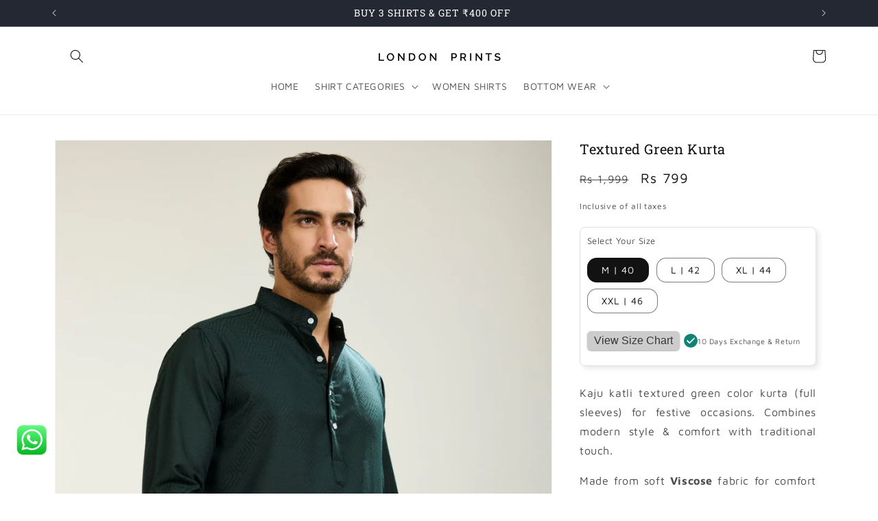

--- FILE ---
content_type: text/html; charset=utf-8
request_url: https://londonprints.in/products/textured-green-kurta
body_size: 55855
content:
<!doctype html>
<html class="js" lang="en">
  <head>
    <meta charset="utf-8">
    <meta http-equiv="X-UA-Compatible" content="IE=edge">
    <meta name="viewport" content="width=device-width,initial-scale=1">
    <meta name="theme-color" content="">
    <link rel="canonical" href="https://londonprints.in/products/textured-green-kurta"><link rel="icon" type="image/png" href="//londonprints.in/cdn/shop/files/LP_Favicon_8a2be01b-b438-40b9-a581-2879a101dfd6.png?crop=center&height=32&v=1678196536&width=32"><link rel="preconnect" href="https://fonts.shopifycdn.com" crossorigin><title>
      Textured Green Kurta
 &ndash; London Prints</title>

    
      <meta name="description" content="Kaju katli textured green color kurta (full sleeves) for festive occasions. Combines modern style &amp;amp; comfort with traditional touch. Made from soft Viscose fabric for comfort feel.">
    

    

<meta property="og:site_name" content="London Prints">
<meta property="og:url" content="https://londonprints.in/products/textured-green-kurta">
<meta property="og:title" content="Textured Green Kurta">
<meta property="og:type" content="product">
<meta property="og:description" content="Kaju katli textured green color kurta (full sleeves) for festive occasions. Combines modern style &amp;amp; comfort with traditional touch. Made from soft Viscose fabric for comfort feel."><meta property="og:image" content="http://londonprints.in/cdn/shop/files/712-1.jpg?v=1722150001">
  <meta property="og:image:secure_url" content="https://londonprints.in/cdn/shop/files/712-1.jpg?v=1722150001">
  <meta property="og:image:width" content="1114">
  <meta property="og:image:height" content="1400"><meta property="og:price:amount" content="799">
  <meta property="og:price:currency" content="INR"><meta name="twitter:card" content="summary_large_image">
<meta name="twitter:title" content="Textured Green Kurta">
<meta name="twitter:description" content="Kaju katli textured green color kurta (full sleeves) for festive occasions. Combines modern style &amp;amp; comfort with traditional touch. Made from soft Viscose fabric for comfort feel.">


    <script src="//londonprints.in/cdn/shop/t/5/assets/constants.js?v=132983761750457495441728292920" defer="defer"></script>
    <script src="//londonprints.in/cdn/shop/t/5/assets/pubsub.js?v=158357773527763999511728292920" defer="defer"></script>
    <script src="//londonprints.in/cdn/shop/t/5/assets/global.js?v=88558128918567037191728292920" defer="defer"></script><script src="//londonprints.in/cdn/shop/t/5/assets/animations.js?v=88693664871331136111728292920" defer="defer"></script><script>window.performance && window.performance.mark && window.performance.mark('shopify.content_for_header.start');</script><meta name="facebook-domain-verification" content="hye2xj32o11diof6ecpn1mj6xu1vxm">
<meta name="google-site-verification" content="Cc3Vk2fF0Gh-em_jp6yeLJouoX5OJFO7GWZkzy7KaFA">
<meta id="shopify-digital-wallet" name="shopify-digital-wallet" content="/56126177316/digital_wallets/dialog">
<link rel="alternate" type="application/json+oembed" href="https://londonprints.in/products/textured-green-kurta.oembed">
<script async="async" src="/checkouts/internal/preloads.js?locale=en-IN"></script>
<script id="shopify-features" type="application/json">{"accessToken":"95a62d2e82d82a8ae1295c6b6d547f0e","betas":["rich-media-storefront-analytics"],"domain":"londonprints.in","predictiveSearch":true,"shopId":56126177316,"locale":"en"}</script>
<script>var Shopify = Shopify || {};
Shopify.shop = "londonprints.myshopify.com";
Shopify.locale = "en";
Shopify.currency = {"active":"INR","rate":"1.0"};
Shopify.country = "IN";
Shopify.theme = {"name":"FastrrV3\u003c\u003eof Dawn 15.0 - Ajay Modified","id":158248599588,"schema_name":"Dawn","schema_version":"15.0.0","theme_store_id":887,"role":"main"};
Shopify.theme.handle = "null";
Shopify.theme.style = {"id":null,"handle":null};
Shopify.cdnHost = "londonprints.in/cdn";
Shopify.routes = Shopify.routes || {};
Shopify.routes.root = "/";</script>
<script type="module">!function(o){(o.Shopify=o.Shopify||{}).modules=!0}(window);</script>
<script>!function(o){function n(){var o=[];function n(){o.push(Array.prototype.slice.apply(arguments))}return n.q=o,n}var t=o.Shopify=o.Shopify||{};t.loadFeatures=n(),t.autoloadFeatures=n()}(window);</script>
<script id="shop-js-analytics" type="application/json">{"pageType":"product"}</script>
<script defer="defer" async type="module" src="//londonprints.in/cdn/shopifycloud/shop-js/modules/v2/client.init-shop-cart-sync_BApSsMSl.en.esm.js"></script>
<script defer="defer" async type="module" src="//londonprints.in/cdn/shopifycloud/shop-js/modules/v2/chunk.common_CBoos6YZ.esm.js"></script>
<script type="module">
  await import("//londonprints.in/cdn/shopifycloud/shop-js/modules/v2/client.init-shop-cart-sync_BApSsMSl.en.esm.js");
await import("//londonprints.in/cdn/shopifycloud/shop-js/modules/v2/chunk.common_CBoos6YZ.esm.js");

  window.Shopify.SignInWithShop?.initShopCartSync?.({"fedCMEnabled":true,"windoidEnabled":true});

</script>
<script>(function() {
  var isLoaded = false;
  function asyncLoad() {
    if (isLoaded) return;
    isLoaded = true;
    var urls = ["https:\/\/sr-promise-prod.s3.ap-south-1.amazonaws.com\/sr-promise\/static\/shopify-app.js?preview=1\u0026uuid=5e691e8f-88d3-4ae4-999a-c4e7fdf5891e\u0026shop=londonprints.myshopify.com","https:\/\/sr-cdn.shiprocket.in\/sr-promise\/static\/uc.js?channel_id=4\u0026sr_company_id=2454836\u0026shop=londonprints.myshopify.com","https:\/\/sr-cdn.shiprocket.in\/sr-promise\/static\/uc.js?channel_id=4\u0026sr_company_id=7673\u0026shop=londonprints.myshopify.com","https:\/\/tracker.wigzopush.com\/shopify.js?orgtoken=MDm1TgDmTN2gvSxKs9lRUw\u0026shop=londonprints.myshopify.com"];
    for (var i = 0; i < urls.length; i++) {
      var s = document.createElement('script');
      s.type = 'text/javascript';
      s.async = true;
      s.src = urls[i];
      var x = document.getElementsByTagName('script')[0];
      x.parentNode.insertBefore(s, x);
    }
  };
  if(window.attachEvent) {
    window.attachEvent('onload', asyncLoad);
  } else {
    window.addEventListener('load', asyncLoad, false);
  }
})();</script>
<script id="__st">var __st={"a":56126177316,"offset":19800,"reqid":"b9f594c0-2674-46e4-9d32-39715a23a0eb-1768926371","pageurl":"londonprints.in\/products\/textured-green-kurta","u":"4be179563939","p":"product","rtyp":"product","rid":7679129288740};</script>
<script>window.ShopifyPaypalV4VisibilityTracking = true;</script>
<script id="captcha-bootstrap">!function(){'use strict';const t='contact',e='account',n='new_comment',o=[[t,t],['blogs',n],['comments',n],[t,'customer']],c=[[e,'customer_login'],[e,'guest_login'],[e,'recover_customer_password'],[e,'create_customer']],r=t=>t.map((([t,e])=>`form[action*='/${t}']:not([data-nocaptcha='true']) input[name='form_type'][value='${e}']`)).join(','),a=t=>()=>t?[...document.querySelectorAll(t)].map((t=>t.form)):[];function s(){const t=[...o],e=r(t);return a(e)}const i='password',u='form_key',d=['recaptcha-v3-token','g-recaptcha-response','h-captcha-response',i],f=()=>{try{return window.sessionStorage}catch{return}},m='__shopify_v',_=t=>t.elements[u];function p(t,e,n=!1){try{const o=window.sessionStorage,c=JSON.parse(o.getItem(e)),{data:r}=function(t){const{data:e,action:n}=t;return t[m]||n?{data:e,action:n}:{data:t,action:n}}(c);for(const[e,n]of Object.entries(r))t.elements[e]&&(t.elements[e].value=n);n&&o.removeItem(e)}catch(o){console.error('form repopulation failed',{error:o})}}const l='form_type',E='cptcha';function T(t){t.dataset[E]=!0}const w=window,h=w.document,L='Shopify',v='ce_forms',y='captcha';let A=!1;((t,e)=>{const n=(g='f06e6c50-85a8-45c8-87d0-21a2b65856fe',I='https://cdn.shopify.com/shopifycloud/storefront-forms-hcaptcha/ce_storefront_forms_captcha_hcaptcha.v1.5.2.iife.js',D={infoText:'Protected by hCaptcha',privacyText:'Privacy',termsText:'Terms'},(t,e,n)=>{const o=w[L][v],c=o.bindForm;if(c)return c(t,g,e,D).then(n);var r;o.q.push([[t,g,e,D],n]),r=I,A||(h.body.append(Object.assign(h.createElement('script'),{id:'captcha-provider',async:!0,src:r})),A=!0)});var g,I,D;w[L]=w[L]||{},w[L][v]=w[L][v]||{},w[L][v].q=[],w[L][y]=w[L][y]||{},w[L][y].protect=function(t,e){n(t,void 0,e),T(t)},Object.freeze(w[L][y]),function(t,e,n,w,h,L){const[v,y,A,g]=function(t,e,n){const i=e?o:[],u=t?c:[],d=[...i,...u],f=r(d),m=r(i),_=r(d.filter((([t,e])=>n.includes(e))));return[a(f),a(m),a(_),s()]}(w,h,L),I=t=>{const e=t.target;return e instanceof HTMLFormElement?e:e&&e.form},D=t=>v().includes(t);t.addEventListener('submit',(t=>{const e=I(t);if(!e)return;const n=D(e)&&!e.dataset.hcaptchaBound&&!e.dataset.recaptchaBound,o=_(e),c=g().includes(e)&&(!o||!o.value);(n||c)&&t.preventDefault(),c&&!n&&(function(t){try{if(!f())return;!function(t){const e=f();if(!e)return;const n=_(t);if(!n)return;const o=n.value;o&&e.removeItem(o)}(t);const e=Array.from(Array(32),(()=>Math.random().toString(36)[2])).join('');!function(t,e){_(t)||t.append(Object.assign(document.createElement('input'),{type:'hidden',name:u})),t.elements[u].value=e}(t,e),function(t,e){const n=f();if(!n)return;const o=[...t.querySelectorAll(`input[type='${i}']`)].map((({name:t})=>t)),c=[...d,...o],r={};for(const[a,s]of new FormData(t).entries())c.includes(a)||(r[a]=s);n.setItem(e,JSON.stringify({[m]:1,action:t.action,data:r}))}(t,e)}catch(e){console.error('failed to persist form',e)}}(e),e.submit())}));const S=(t,e)=>{t&&!t.dataset[E]&&(n(t,e.some((e=>e===t))),T(t))};for(const o of['focusin','change'])t.addEventListener(o,(t=>{const e=I(t);D(e)&&S(e,y())}));const B=e.get('form_key'),M=e.get(l),P=B&&M;t.addEventListener('DOMContentLoaded',(()=>{const t=y();if(P)for(const e of t)e.elements[l].value===M&&p(e,B);[...new Set([...A(),...v().filter((t=>'true'===t.dataset.shopifyCaptcha))])].forEach((e=>S(e,t)))}))}(h,new URLSearchParams(w.location.search),n,t,e,['guest_login'])})(!0,!0)}();</script>
<script integrity="sha256-4kQ18oKyAcykRKYeNunJcIwy7WH5gtpwJnB7kiuLZ1E=" data-source-attribution="shopify.loadfeatures" defer="defer" src="//londonprints.in/cdn/shopifycloud/storefront/assets/storefront/load_feature-a0a9edcb.js" crossorigin="anonymous"></script>
<script data-source-attribution="shopify.dynamic_checkout.dynamic.init">var Shopify=Shopify||{};Shopify.PaymentButton=Shopify.PaymentButton||{isStorefrontPortableWallets:!0,init:function(){window.Shopify.PaymentButton.init=function(){};var t=document.createElement("script");t.src="https://londonprints.in/cdn/shopifycloud/portable-wallets/latest/portable-wallets.en.js",t.type="module",document.head.appendChild(t)}};
</script>
<script data-source-attribution="shopify.dynamic_checkout.buyer_consent">
  function portableWalletsHideBuyerConsent(e){var t=document.getElementById("shopify-buyer-consent"),n=document.getElementById("shopify-subscription-policy-button");t&&n&&(t.classList.add("hidden"),t.setAttribute("aria-hidden","true"),n.removeEventListener("click",e))}function portableWalletsShowBuyerConsent(e){var t=document.getElementById("shopify-buyer-consent"),n=document.getElementById("shopify-subscription-policy-button");t&&n&&(t.classList.remove("hidden"),t.removeAttribute("aria-hidden"),n.addEventListener("click",e))}window.Shopify?.PaymentButton&&(window.Shopify.PaymentButton.hideBuyerConsent=portableWalletsHideBuyerConsent,window.Shopify.PaymentButton.showBuyerConsent=portableWalletsShowBuyerConsent);
</script>
<script>
  function portableWalletsCleanup(e){e&&e.src&&console.error("Failed to load portable wallets script "+e.src);var t=document.querySelectorAll("shopify-accelerated-checkout .shopify-payment-button__skeleton, shopify-accelerated-checkout-cart .wallet-cart-button__skeleton"),e=document.getElementById("shopify-buyer-consent");for(let e=0;e<t.length;e++)t[e].remove();e&&e.remove()}function portableWalletsNotLoadedAsModule(e){e instanceof ErrorEvent&&"string"==typeof e.message&&e.message.includes("import.meta")&&"string"==typeof e.filename&&e.filename.includes("portable-wallets")&&(window.removeEventListener("error",portableWalletsNotLoadedAsModule),window.Shopify.PaymentButton.failedToLoad=e,"loading"===document.readyState?document.addEventListener("DOMContentLoaded",window.Shopify.PaymentButton.init):window.Shopify.PaymentButton.init())}window.addEventListener("error",portableWalletsNotLoadedAsModule);
</script>

<script type="module" src="https://londonprints.in/cdn/shopifycloud/portable-wallets/latest/portable-wallets.en.js" onError="portableWalletsCleanup(this)" crossorigin="anonymous"></script>
<script nomodule>
  document.addEventListener("DOMContentLoaded", portableWalletsCleanup);
</script>

<link id="shopify-accelerated-checkout-styles" rel="stylesheet" media="screen" href="https://londonprints.in/cdn/shopifycloud/portable-wallets/latest/accelerated-checkout-backwards-compat.css" crossorigin="anonymous">
<style id="shopify-accelerated-checkout-cart">
        #shopify-buyer-consent {
  margin-top: 1em;
  display: inline-block;
  width: 100%;
}

#shopify-buyer-consent.hidden {
  display: none;
}

#shopify-subscription-policy-button {
  background: none;
  border: none;
  padding: 0;
  text-decoration: underline;
  font-size: inherit;
  cursor: pointer;
}

#shopify-subscription-policy-button::before {
  box-shadow: none;
}

      </style>
<script id="sections-script" data-sections="header" defer="defer" src="//londonprints.in/cdn/shop/t/5/compiled_assets/scripts.js?v=5163"></script>
<script>window.performance && window.performance.mark && window.performance.mark('shopify.content_for_header.end');</script>


    <style data-shopify>
      @font-face {
  font-family: "Maven Pro";
  font-weight: 400;
  font-style: normal;
  font-display: swap;
  src: url("//londonprints.in/cdn/fonts/maven_pro/mavenpro_n4.c68ed1d8b5c0af622b14d3bb80bf3ead8907ac11.woff2") format("woff2"),
       url("//londonprints.in/cdn/fonts/maven_pro/mavenpro_n4.522bf9c765ae9601c2a4846d60057ced1efdcde2.woff") format("woff");
}

      @font-face {
  font-family: "Maven Pro";
  font-weight: 700;
  font-style: normal;
  font-display: swap;
  src: url("//londonprints.in/cdn/fonts/maven_pro/mavenpro_n7.1cf8ef6e1971df8c9c821bcb73da0b10e0c49a8b.woff2") format("woff2"),
       url("//londonprints.in/cdn/fonts/maven_pro/mavenpro_n7.1ecc5b9854a5f30ff1b42559ffcca41d24759633.woff") format("woff");
}

      
      
      @font-face {
  font-family: "Roboto Slab";
  font-weight: 400;
  font-style: normal;
  font-display: swap;
  src: url("//londonprints.in/cdn/fonts/roboto_slab/robotoslab_n4.d3a9266696fe77645ad2b6579a2b30c11742dc68.woff2") format("woff2"),
       url("//londonprints.in/cdn/fonts/roboto_slab/robotoslab_n4.ac73924d0e45cb28b8adb30cbb4ff26dbe125c23.woff") format("woff");
}


      
        :root,
        .color-scheme-1 {
          --color-background: 255,255,255;
        
          --gradient-background: #ffffff;
        

        

        --color-foreground: 18,18,18;
        --color-background-contrast: 191,191,191;
        --color-shadow: 18,18,18;
        --color-button: 18,18,18;
        --color-button-text: 255,255,255;
        --color-secondary-button: 255,255,255;
        --color-secondary-button-text: 18,18,18;
        --color-link: 18,18,18;
        --color-badge-foreground: 18,18,18;
        --color-badge-background: 255,255,255;
        --color-badge-border: 18,18,18;
        --payment-terms-background-color: rgb(255 255 255);
      }
      
        
        .color-scheme-2 {
          --color-background: 243,243,243;
        
          --gradient-background: #f3f3f3;
        

        

        --color-foreground: 18,18,18;
        --color-background-contrast: 179,179,179;
        --color-shadow: 18,18,18;
        --color-button: 18,18,18;
        --color-button-text: 243,243,243;
        --color-secondary-button: 243,243,243;
        --color-secondary-button-text: 18,18,18;
        --color-link: 18,18,18;
        --color-badge-foreground: 18,18,18;
        --color-badge-background: 243,243,243;
        --color-badge-border: 18,18,18;
        --payment-terms-background-color: rgb(243 243 243);
      }
      
        
        .color-scheme-3 {
          --color-background: 36,40,51;
        
          --gradient-background: #242833;
        

        

        --color-foreground: 255,255,255;
        --color-background-contrast: 47,52,66;
        --color-shadow: 18,18,18;
        --color-button: 255,255,255;
        --color-button-text: 0,0,0;
        --color-secondary-button: 36,40,51;
        --color-secondary-button-text: 255,255,255;
        --color-link: 255,255,255;
        --color-badge-foreground: 255,255,255;
        --color-badge-background: 36,40,51;
        --color-badge-border: 255,255,255;
        --payment-terms-background-color: rgb(36 40 51);
      }
      
        
        .color-scheme-4 {
          --color-background: 250,128,114;
        
          --gradient-background: #fa8072;
        

        

        --color-foreground: 255,255,255;
        --color-background-contrast: 228,31,8;
        --color-shadow: 18,18,18;
        --color-button: 255,255,255;
        --color-button-text: 18,18,18;
        --color-secondary-button: 250,128,114;
        --color-secondary-button-text: 255,255,255;
        --color-link: 255,255,255;
        --color-badge-foreground: 255,255,255;
        --color-badge-background: 250,128,114;
        --color-badge-border: 255,255,255;
        --payment-terms-background-color: rgb(250 128 114);
      }
      
        
        .color-scheme-5 {
          --color-background: 51,79,180;
        
          --gradient-background: #334fb4;
        

        

        --color-foreground: 255,255,255;
        --color-background-contrast: 23,35,81;
        --color-shadow: 18,18,18;
        --color-button: 255,255,255;
        --color-button-text: 51,79,180;
        --color-secondary-button: 51,79,180;
        --color-secondary-button-text: 255,255,255;
        --color-link: 255,255,255;
        --color-badge-foreground: 255,255,255;
        --color-badge-background: 51,79,180;
        --color-badge-border: 255,255,255;
        --payment-terms-background-color: rgb(51 79 180);
      }
      

      body, .color-scheme-1, .color-scheme-2, .color-scheme-3, .color-scheme-4, .color-scheme-5 {
        color: rgba(var(--color-foreground), 0.75);
        background-color: rgb(var(--color-background));
      }

      :root {
        --font-body-family: "Maven Pro", sans-serif;
        --font-body-style: normal;
        --font-body-weight: 400;
        --font-body-weight-bold: 700;

        --font-heading-family: "Roboto Slab", serif;
        --font-heading-style: normal;
        --font-heading-weight: 400;

        --font-body-scale: 1.0;
        --font-heading-scale: 1.0;

        --media-padding: px;
        --media-border-opacity: 0.05;
        --media-border-width: 1px;
        --media-radius: 0px;
        --media-shadow-opacity: 0.0;
        --media-shadow-horizontal-offset: 0px;
        --media-shadow-vertical-offset: 4px;
        --media-shadow-blur-radius: 5px;
        --media-shadow-visible: 0;

        --page-width: 120rem;
        --page-width-margin: 0rem;

        --product-card-image-padding: 0.2rem;
        --product-card-corner-radius: 1.4rem;
        --product-card-text-alignment: center;
        --product-card-border-width: 0.0rem;
        --product-card-border-opacity: 0.1;
        --product-card-shadow-opacity: 0.0;
        --product-card-shadow-visible: 0;
        --product-card-shadow-horizontal-offset: 0.0rem;
        --product-card-shadow-vertical-offset: 0.4rem;
        --product-card-shadow-blur-radius: 0.5rem;

        --collection-card-image-padding: 0.0rem;
        --collection-card-corner-radius: 0.0rem;
        --collection-card-text-alignment: center;
        --collection-card-border-width: 0.0rem;
        --collection-card-border-opacity: 0.0;
        --collection-card-shadow-opacity: 0.1;
        --collection-card-shadow-visible: 1;
        --collection-card-shadow-horizontal-offset: 0.0rem;
        --collection-card-shadow-vertical-offset: 0.0rem;
        --collection-card-shadow-blur-radius: 0.0rem;

        --blog-card-image-padding: 0.0rem;
        --blog-card-corner-radius: 0.0rem;
        --blog-card-text-alignment: left;
        --blog-card-border-width: 0.0rem;
        --blog-card-border-opacity: 0.0;
        --blog-card-shadow-opacity: 0.1;
        --blog-card-shadow-visible: 1;
        --blog-card-shadow-horizontal-offset: 0.0rem;
        --blog-card-shadow-vertical-offset: 0.0rem;
        --blog-card-shadow-blur-radius: 0.0rem;

        --badge-corner-radius: 4.0rem;

        --popup-border-width: 1px;
        --popup-border-opacity: 0.1;
        --popup-corner-radius: 10px;
        --popup-shadow-opacity: 0.0;
        --popup-shadow-horizontal-offset: 0px;
        --popup-shadow-vertical-offset: 4px;
        --popup-shadow-blur-radius: 5px;

        --drawer-border-width: 1px;
        --drawer-border-opacity: 0.1;
        --drawer-shadow-opacity: 0.0;
        --drawer-shadow-horizontal-offset: 0px;
        --drawer-shadow-vertical-offset: 4px;
        --drawer-shadow-blur-radius: 5px;

        --spacing-sections-desktop: 0px;
        --spacing-sections-mobile: 0px;

        --grid-desktop-vertical-spacing: 4px;
        --grid-desktop-horizontal-spacing: 20px;
        --grid-mobile-vertical-spacing: 2px;
        --grid-mobile-horizontal-spacing: 10px;

        --text-boxes-border-opacity: 0.1;
        --text-boxes-border-width: 0px;
        --text-boxes-radius: 0px;
        --text-boxes-shadow-opacity: 0.0;
        --text-boxes-shadow-visible: 0;
        --text-boxes-shadow-horizontal-offset: 0px;
        --text-boxes-shadow-vertical-offset: 4px;
        --text-boxes-shadow-blur-radius: 5px;

        --buttons-radius: 0px;
        --buttons-radius-outset: 0px;
        --buttons-border-width: 1px;
        --buttons-border-opacity: 1.0;
        --buttons-shadow-opacity: 0.0;
        --buttons-shadow-visible: 0;
        --buttons-shadow-horizontal-offset: 0px;
        --buttons-shadow-vertical-offset: 4px;
        --buttons-shadow-blur-radius: 5px;
        --buttons-border-offset: 0px;

        --inputs-radius: 0px;
        --inputs-border-width: 1px;
        --inputs-border-opacity: 0.55;
        --inputs-shadow-opacity: 0.0;
        --inputs-shadow-horizontal-offset: 0px;
        --inputs-margin-offset: 0px;
        --inputs-shadow-vertical-offset: 4px;
        --inputs-shadow-blur-radius: 5px;
        --inputs-radius-outset: 0px;

        --variant-pills-radius: 14px;
        --variant-pills-border-width: 1px;
        --variant-pills-border-opacity: 0.55;
        --variant-pills-shadow-opacity: 0.0;
        --variant-pills-shadow-horizontal-offset: 0px;
        --variant-pills-shadow-vertical-offset: 4px;
        --variant-pills-shadow-blur-radius: 5px;
      }

      *,
      *::before,
      *::after {
        box-sizing: inherit;
      }

      html {
        box-sizing: border-box;
        font-size: calc(var(--font-body-scale) * 62.5%);
        height: 100%;
      }

      body {
        display: grid;
        grid-template-rows: auto auto 1fr auto;
        grid-template-columns: 100%;
        min-height: 100%;
        margin: 0;
        font-size: 1.5rem;
        letter-spacing: 0.06rem;
        line-height: calc(1 + 0.8 / var(--font-body-scale));
        font-family: var(--font-body-family);
        font-style: var(--font-body-style);
        font-weight: var(--font-body-weight);
      }

      @media screen and (min-width: 750px) {
        body {
          font-size: 1.6rem;
        }
      }
    </style>

    <link href="//londonprints.in/cdn/shop/t/5/assets/base.css?v=78266815949598880591764862867" rel="stylesheet" type="text/css" media="all" />

      <link rel="preload" as="font" href="//londonprints.in/cdn/fonts/maven_pro/mavenpro_n4.c68ed1d8b5c0af622b14d3bb80bf3ead8907ac11.woff2" type="font/woff2" crossorigin>
      

      <link rel="preload" as="font" href="//londonprints.in/cdn/fonts/roboto_slab/robotoslab_n4.d3a9266696fe77645ad2b6579a2b30c11742dc68.woff2" type="font/woff2" crossorigin>
      
<link href="//londonprints.in/cdn/shop/t/5/assets/component-localization-form.css?v=120620094879297847921728292920" rel="stylesheet" type="text/css" media="all" />
      <script src="//londonprints.in/cdn/shop/t/5/assets/localization-form.js?v=144176611646395275351728292920" defer="defer"></script><link
        rel="stylesheet"
        href="//londonprints.in/cdn/shop/t/5/assets/component-predictive-search.css?v=118923337488134913561728292920"
        media="print"
        onload="this.media='all'"
      ><script>
      if (Shopify.designMode) {
        document.documentElement.classList.add('shopify-design-mode');
      }
    </script>

    <script type="application/javascript">
checkoutBuyer = "https://fastrr-boost-ui.pickrr.com/";
</script>
<input type="hidden" value="londonprints.in" id="sellerDomain"/>
<link rel="stylesheet" href="https://fastrr-boost-ui.pickrr.com/assets/styles/shopify.css">
<script src="https://fastrr-boost-ui.pickrr.com/assets/js/channels/shopify.js" defer></script>
 
<input type="hidden" value="rz" id="template"/>
 <!-- <input type="hidden" value="percent" id="discountType"/>
<input type="hidden" value="5" id="discValue"/> -->

<style>
.sr-headless-checkout{
     font-family: inherit;
     font-size: 15px;
     font-weight: 500;
     letter-spacing: 1px;
     border-radius:0px;
     height: 45px;
     background-color:rgb(30,30,30);
}
/*
.sr-discount-label{
  font-size:0px !important;
}

 .sr-discount-label:before{
   content:"Extra 10% Off on Prepaid Orders";
  font-size: 9px;
    color: #000;
    text-transform: none;
    top: -8px;
    left: 6px;
    background-color: #53ff73;
    border-radius: 3px;
    padding: 0 10px;
}
*/ 
</style>
  <!-- BEGIN app block: shopify://apps/ta-banner-pop-up/blocks/bss-banner-popup/2db47c8b-7637-4260-aa84-586b08e92aea --><script id='bss-banner-config-data'>
	if(typeof BSS_BP == "undefined") {
	  window.BSS_BP = {
	  	app_id: "",
			shop_id: "15837",
			is_watermark: "true",
			customer: null,
			shopDomain: "londonprints.myshopify.com",
			storefrontAccessToken: "2ca0b36448e4a6fd53a45ac32308652c",
			popup: {
				configs: [],
			},
			banner: {
				configs: []
			},
			window_popup: {
				configs: []
			},
			popupSettings: {
				delay_time: 2,
				gap_time: 3,
			},
			page_type: "product",
			productPageId: "7679129288740",
			collectionPageId: "",
			noImageAvailableImgUrl: "https://cdn.shopify.com/extensions/019bba9f-8306-754a-a18a-684ca98c6f55/banner-popup-tae-331/assets/no-image-available.png",
			currentLocale: {
				name: "English",
				primary: true,
				iso_code: "en",
			},
			country: {
				name: "India",
				iso_code: "IN",
				currencySymbol: "₹",
				market_id: "2499870756",
			},
			is_locked: false,
			partner_development: false,
			excluded_ips: '[]',
		}
		Object.defineProperty(BSS_BP, 'plan_code', {
			enumerable: false,
			configurable: false,
			writable: false,
			value: "free",
		});
		Object.defineProperty(BSS_BP, 'is_exceed_quota', {
			enumerable: false,
			configurable: false,
			writable: false,
			value: "",
		});
		Object.defineProperty(BSS_BP, 'is_legacy', {
			enumerable: false,
			configurable: false,
			writable: false,
			value: "true",
		});
	}
</script>


	<link fetchpriority="high" rel="preload" as="script" href=https://cdn.shopify.com/extensions/019bba9f-8306-754a-a18a-684ca98c6f55/banner-popup-tae-331/assets/bss.bp.shared.js />
	<!-- BEGIN app snippet: window-popup-config --><script>
  BSS_BP.window_popup.configs = [].concat();

  
  BSS_BP.window_popup.dictionary = {};
  </script><!-- END app snippet -->
	<!-- BEGIN app snippet: banner-config --><script>

  BSS_BP.banner.configs = [].concat();

  
  BSS_BP.banner.dictionary = {};
  </script><!-- END app snippet -->
	<!-- BEGIN app snippet: sale-popup-config --><script>
  
    BSS_BP.popupSettings = {"delay_time":2,"gap_time":3};
  

  

  BSS_BP.popup.configs = [].concat();
  
  BSS_BP.popup.dictionary = {};
  </script><!-- END app snippet -->


<!-- BEGIN app snippet: support-code -->
<!-- END app snippet -->


	<script
		id='init_script'
		defer
		src='https://cdn.shopify.com/extensions/019bba9f-8306-754a-a18a-684ca98c6f55/banner-popup-tae-331/assets/bss.bp.index.js'
	></script>



<!-- END app block --><!-- BEGIN app block: shopify://apps/judge-me-reviews/blocks/judgeme_core/61ccd3b1-a9f2-4160-9fe9-4fec8413e5d8 --><!-- Start of Judge.me Core -->






<link rel="dns-prefetch" href="https://cdnwidget.judge.me">
<link rel="dns-prefetch" href="https://cdn.judge.me">
<link rel="dns-prefetch" href="https://cdn1.judge.me">
<link rel="dns-prefetch" href="https://api.judge.me">

<script data-cfasync='false' class='jdgm-settings-script'>window.jdgmSettings={"pagination":5,"disable_web_reviews":false,"badge_no_review_text":"No reviews","badge_n_reviews_text":"{{ n }} review/reviews","hide_badge_preview_if_no_reviews":true,"badge_hide_text":false,"enforce_center_preview_badge":false,"widget_title":"Customer Reviews","widget_open_form_text":"Write a review","widget_close_form_text":"Cancel review","widget_refresh_page_text":"Refresh page","widget_summary_text":"Based on {{ number_of_reviews }} review/reviews","widget_no_review_text":"Write a review","widget_name_field_text":"Display name","widget_verified_name_field_text":"Verified Name (public)","widget_name_placeholder_text":"Display name","widget_required_field_error_text":"This field is required.","widget_email_field_text":"Email address","widget_verified_email_field_text":"Verified Email (private, can not be edited)","widget_email_placeholder_text":"Your email address","widget_email_field_error_text":"Please enter a valid email address.","widget_rating_field_text":"Rating","widget_review_title_field_text":"Review Title","widget_review_title_placeholder_text":"Give your review a title","widget_review_body_field_text":"Review content","widget_review_body_placeholder_text":"Start writing here...","widget_pictures_field_text":"Picture/Video (optional)","widget_submit_review_text":"Submit Review","widget_submit_verified_review_text":"Submit Verified Review","widget_submit_success_msg_with_auto_publish":"Thank you! Please refresh the page in a few moments to see your review. You can remove or edit your review by logging into \u003ca href='https://judge.me/login' target='_blank' rel='nofollow noopener'\u003eJudge.me\u003c/a\u003e","widget_submit_success_msg_no_auto_publish":"Thank you! Your review will be published as soon as it is approved by the shop admin. You can remove or edit your review by logging into \u003ca href='https://judge.me/login' target='_blank' rel='nofollow noopener'\u003eJudge.me\u003c/a\u003e","widget_show_default_reviews_out_of_total_text":"Showing {{ n_reviews_shown }} out of {{ n_reviews }} reviews.","widget_show_all_link_text":"Show all","widget_show_less_link_text":"Show less","widget_author_said_text":"{{ reviewer_name }} said:","widget_days_text":"{{ n }} days ago","widget_weeks_text":"{{ n }} week/weeks ago","widget_months_text":"{{ n }} month/months ago","widget_years_text":"{{ n }} year/years ago","widget_yesterday_text":"Yesterday","widget_today_text":"Today","widget_replied_text":"\u003e\u003e {{ shop_name }} replied:","widget_read_more_text":"Read more","widget_reviewer_name_as_initial":"","widget_rating_filter_color":"#fbcd0a","widget_rating_filter_see_all_text":"See all reviews","widget_sorting_most_recent_text":"Most Recent","widget_sorting_highest_rating_text":"Highest Rating","widget_sorting_lowest_rating_text":"Lowest Rating","widget_sorting_with_pictures_text":"Only Pictures","widget_sorting_most_helpful_text":"Most Helpful","widget_open_question_form_text":"Ask a question","widget_reviews_subtab_text":"Reviews","widget_questions_subtab_text":"Questions","widget_question_label_text":"Question","widget_answer_label_text":"Answer","widget_question_placeholder_text":"Write your question here","widget_submit_question_text":"Submit Question","widget_question_submit_success_text":"Thank you for your question! We will notify you once it gets answered.","verified_badge_text":"Verified","verified_badge_bg_color":"","verified_badge_text_color":"","verified_badge_placement":"left-of-reviewer-name","widget_review_max_height":"","widget_hide_border":false,"widget_social_share":false,"widget_thumb":false,"widget_review_location_show":false,"widget_location_format":"","all_reviews_include_out_of_store_products":true,"all_reviews_out_of_store_text":"(out of store)","all_reviews_pagination":100,"all_reviews_product_name_prefix_text":"about","enable_review_pictures":true,"enable_question_anwser":false,"widget_theme":"default","review_date_format":"timestamp","default_sort_method":"most-recent","widget_product_reviews_subtab_text":"Product Reviews","widget_shop_reviews_subtab_text":"Shop Reviews","widget_other_products_reviews_text":"Reviews for other products","widget_store_reviews_subtab_text":"Store reviews","widget_no_store_reviews_text":"This store hasn't received any reviews yet","widget_web_restriction_product_reviews_text":"This product hasn't received any reviews yet","widget_no_items_text":"No items found","widget_show_more_text":"Show more","widget_write_a_store_review_text":"Write a Store Review","widget_other_languages_heading":"Reviews in Other Languages","widget_translate_review_text":"Translate review to {{ language }}","widget_translating_review_text":"Translating...","widget_show_original_translation_text":"Show original ({{ language }})","widget_translate_review_failed_text":"Review couldn't be translated.","widget_translate_review_retry_text":"Retry","widget_translate_review_try_again_later_text":"Try again later","show_product_url_for_grouped_product":false,"widget_sorting_pictures_first_text":"Pictures First","show_pictures_on_all_rev_page_mobile":false,"show_pictures_on_all_rev_page_desktop":false,"floating_tab_hide_mobile_install_preference":false,"floating_tab_button_name":"★ Reviews","floating_tab_title":"Let customers speak for us","floating_tab_button_color":"","floating_tab_button_background_color":"","floating_tab_url":"","floating_tab_url_enabled":false,"floating_tab_tab_style":"text","all_reviews_text_badge_text":"Customers rate us {{ shop.metafields.judgeme.all_reviews_rating | round: 1 }}/5 based on {{ shop.metafields.judgeme.all_reviews_count }} reviews.","all_reviews_text_badge_text_branded_style":"{{ shop.metafields.judgeme.all_reviews_rating | round: 1 }} out of 5 stars based on {{ shop.metafields.judgeme.all_reviews_count }} reviews","is_all_reviews_text_badge_a_link":false,"show_stars_for_all_reviews_text_badge":false,"all_reviews_text_badge_url":"","all_reviews_text_style":"text","all_reviews_text_color_style":"judgeme_brand_color","all_reviews_text_color":"#108474","all_reviews_text_show_jm_brand":true,"featured_carousel_show_header":true,"featured_carousel_title":"PEOPLE LOVE OUR SHIRTS","testimonials_carousel_title":"Customers are saying","videos_carousel_title":"Real customer stories","cards_carousel_title":"Customers are saying","featured_carousel_count_text":"from {{ n }} reviews","featured_carousel_add_link_to_all_reviews_page":false,"featured_carousel_url":"","featured_carousel_show_images":true,"featured_carousel_autoslide_interval":5,"featured_carousel_arrows_on_the_sides":true,"featured_carousel_height":350,"featured_carousel_width":80,"featured_carousel_image_size":700,"featured_carousel_image_height":250,"featured_carousel_arrow_color":"#eeeeee","verified_count_badge_style":"vintage","verified_count_badge_orientation":"horizontal","verified_count_badge_color_style":"judgeme_brand_color","verified_count_badge_color":"#108474","is_verified_count_badge_a_link":false,"verified_count_badge_url":"","verified_count_badge_show_jm_brand":true,"widget_rating_preset_default":5,"widget_first_sub_tab":"product-reviews","widget_show_histogram":true,"widget_histogram_use_custom_color":false,"widget_pagination_use_custom_color":false,"widget_star_use_custom_color":false,"widget_verified_badge_use_custom_color":false,"widget_write_review_use_custom_color":false,"picture_reminder_submit_button":"Upload Pictures","enable_review_videos":false,"mute_video_by_default":false,"widget_sorting_videos_first_text":"Videos First","widget_review_pending_text":"Pending","featured_carousel_items_for_large_screen":3,"social_share_options_order":"Facebook,Twitter","remove_microdata_snippet":true,"disable_json_ld":false,"enable_json_ld_products":false,"preview_badge_show_question_text":false,"preview_badge_no_question_text":"No questions","preview_badge_n_question_text":"{{ number_of_questions }} question/questions","qa_badge_show_icon":false,"qa_badge_position":"same-row","remove_judgeme_branding":false,"widget_add_search_bar":false,"widget_search_bar_placeholder":"Search","widget_sorting_verified_only_text":"Verified only","featured_carousel_theme":"default","featured_carousel_show_rating":false,"featured_carousel_show_title":false,"featured_carousel_show_body":true,"featured_carousel_show_date":false,"featured_carousel_show_reviewer":false,"featured_carousel_show_product":false,"featured_carousel_header_background_color":"#108474","featured_carousel_header_text_color":"#ffffff","featured_carousel_name_product_separator":"reviewed","featured_carousel_full_star_background":"#108474","featured_carousel_empty_star_background":"#dadada","featured_carousel_vertical_theme_background":"#f9fafb","featured_carousel_verified_badge_enable":true,"featured_carousel_verified_badge_color":"#108474","featured_carousel_border_style":"round","featured_carousel_review_line_length_limit":3,"featured_carousel_more_reviews_button_text":"Read more reviews","featured_carousel_view_product_button_text":"View product","all_reviews_page_load_reviews_on":"scroll","all_reviews_page_load_more_text":"Load More Reviews","disable_fb_tab_reviews":false,"enable_ajax_cdn_cache":false,"widget_advanced_speed_features":5,"widget_public_name_text":"displayed publicly like","default_reviewer_name":"John Smith","default_reviewer_name_has_non_latin":true,"widget_reviewer_anonymous":"Anonymous","medals_widget_title":"Judge.me Review Medals","medals_widget_background_color":"#f9fafb","medals_widget_position":"footer_all_pages","medals_widget_border_color":"#f9fafb","medals_widget_verified_text_position":"left","medals_widget_use_monochromatic_version":false,"medals_widget_elements_color":"#108474","show_reviewer_avatar":true,"widget_invalid_yt_video_url_error_text":"Not a YouTube video URL","widget_max_length_field_error_text":"Please enter no more than {0} characters.","widget_show_country_flag":false,"widget_show_collected_via_shop_app":true,"widget_verified_by_shop_badge_style":"light","widget_verified_by_shop_text":"Verified by Shop","widget_show_photo_gallery":false,"widget_load_with_code_splitting":true,"widget_ugc_install_preference":false,"widget_ugc_title":"Made by us, Shared by you","widget_ugc_subtitle":"Tag us to see your picture featured in our page","widget_ugc_arrows_color":"#ffffff","widget_ugc_primary_button_text":"Buy Now","widget_ugc_primary_button_background_color":"#108474","widget_ugc_primary_button_text_color":"#ffffff","widget_ugc_primary_button_border_width":"0","widget_ugc_primary_button_border_style":"none","widget_ugc_primary_button_border_color":"#108474","widget_ugc_primary_button_border_radius":"25","widget_ugc_secondary_button_text":"Load More","widget_ugc_secondary_button_background_color":"#ffffff","widget_ugc_secondary_button_text_color":"#108474","widget_ugc_secondary_button_border_width":"2","widget_ugc_secondary_button_border_style":"solid","widget_ugc_secondary_button_border_color":"#108474","widget_ugc_secondary_button_border_radius":"25","widget_ugc_reviews_button_text":"View Reviews","widget_ugc_reviews_button_background_color":"#ffffff","widget_ugc_reviews_button_text_color":"#108474","widget_ugc_reviews_button_border_width":"2","widget_ugc_reviews_button_border_style":"solid","widget_ugc_reviews_button_border_color":"#108474","widget_ugc_reviews_button_border_radius":"25","widget_ugc_reviews_button_link_to":"judgeme-reviews-page","widget_ugc_show_post_date":true,"widget_ugc_max_width":"800","widget_rating_metafield_value_type":true,"widget_primary_color":"#108474","widget_enable_secondary_color":false,"widget_secondary_color":"#edf5f5","widget_summary_average_rating_text":"{{ average_rating }} out of 5","widget_media_grid_title":"Customer photos \u0026 videos","widget_media_grid_see_more_text":"See more","widget_round_style":false,"widget_show_product_medals":true,"widget_verified_by_judgeme_text":"Verified by Judge.me","widget_show_store_medals":true,"widget_verified_by_judgeme_text_in_store_medals":"Verified by Judge.me","widget_media_field_exceed_quantity_message":"Sorry, we can only accept {{ max_media }} for one review.","widget_media_field_exceed_limit_message":"{{ file_name }} is too large, please select a {{ media_type }} less than {{ size_limit }}MB.","widget_review_submitted_text":"Review Submitted!","widget_question_submitted_text":"Question Submitted!","widget_close_form_text_question":"Cancel","widget_write_your_answer_here_text":"Write your answer here","widget_enabled_branded_link":true,"widget_show_collected_by_judgeme":true,"widget_reviewer_name_color":"","widget_write_review_text_color":"","widget_write_review_bg_color":"","widget_collected_by_judgeme_text":"collected by Judge.me","widget_pagination_type":"standard","widget_load_more_text":"Load More","widget_load_more_color":"#108474","widget_full_review_text":"Full Review","widget_read_more_reviews_text":"Read More Reviews","widget_read_questions_text":"Read Questions","widget_questions_and_answers_text":"Questions \u0026 Answers","widget_verified_by_text":"Verified by","widget_verified_text":"Verified","widget_number_of_reviews_text":"{{ number_of_reviews }} reviews","widget_back_button_text":"Back","widget_next_button_text":"Next","widget_custom_forms_filter_button":"Filters","custom_forms_style":"horizontal","widget_show_review_information":false,"how_reviews_are_collected":"How reviews are collected?","widget_show_review_keywords":false,"widget_gdpr_statement":"How we use your data: We'll only contact you about the review you left, and only if necessary. By submitting your review, you agree to Judge.me's \u003ca href='https://judge.me/terms' target='_blank' rel='nofollow noopener'\u003eterms\u003c/a\u003e, \u003ca href='https://judge.me/privacy' target='_blank' rel='nofollow noopener'\u003eprivacy\u003c/a\u003e and \u003ca href='https://judge.me/content-policy' target='_blank' rel='nofollow noopener'\u003econtent\u003c/a\u003e policies.","widget_multilingual_sorting_enabled":false,"widget_translate_review_content_enabled":false,"widget_translate_review_content_method":"manual","popup_widget_review_selection":"automatically_with_pictures","popup_widget_round_border_style":true,"popup_widget_show_title":true,"popup_widget_show_body":true,"popup_widget_show_reviewer":false,"popup_widget_show_product":true,"popup_widget_show_pictures":true,"popup_widget_use_review_picture":true,"popup_widget_show_on_home_page":true,"popup_widget_show_on_product_page":true,"popup_widget_show_on_collection_page":true,"popup_widget_show_on_cart_page":true,"popup_widget_position":"bottom_left","popup_widget_first_review_delay":5,"popup_widget_duration":5,"popup_widget_interval":5,"popup_widget_review_count":5,"popup_widget_hide_on_mobile":true,"review_snippet_widget_round_border_style":true,"review_snippet_widget_card_color":"#FFFFFF","review_snippet_widget_slider_arrows_background_color":"#FFFFFF","review_snippet_widget_slider_arrows_color":"#000000","review_snippet_widget_star_color":"#108474","show_product_variant":false,"all_reviews_product_variant_label_text":"Variant: ","widget_show_verified_branding":true,"widget_ai_summary_title":"Customers say","widget_ai_summary_disclaimer":"AI-powered review summary based on recent customer reviews","widget_show_ai_summary":false,"widget_show_ai_summary_bg":false,"widget_show_review_title_input":true,"redirect_reviewers_invited_via_email":"review_widget","request_store_review_after_product_review":false,"request_review_other_products_in_order":false,"review_form_color_scheme":"default","review_form_corner_style":"square","review_form_star_color":{},"review_form_text_color":"#333333","review_form_background_color":"#ffffff","review_form_field_background_color":"#fafafa","review_form_button_color":{},"review_form_button_text_color":"#ffffff","review_form_modal_overlay_color":"#000000","review_content_screen_title_text":"How would you rate this product?","review_content_introduction_text":"We would love it if you would share a bit about your experience.","store_review_form_title_text":"How would you rate this store?","store_review_form_introduction_text":"We would love it if you would share a bit about your experience.","show_review_guidance_text":true,"one_star_review_guidance_text":"Poor","five_star_review_guidance_text":"Great","customer_information_screen_title_text":"About you","customer_information_introduction_text":"Please tell us more about you.","custom_questions_screen_title_text":"Your experience in more detail","custom_questions_introduction_text":"Here are a few questions to help us understand more about your experience.","review_submitted_screen_title_text":"Thanks for your review!","review_submitted_screen_thank_you_text":"We are processing it and it will appear on the store soon.","review_submitted_screen_email_verification_text":"Please confirm your email by clicking the link we just sent you. This helps us keep reviews authentic.","review_submitted_request_store_review_text":"Would you like to share your experience of shopping with us?","review_submitted_review_other_products_text":"Would you like to review these products?","store_review_screen_title_text":"Would you like to share your experience of shopping with us?","store_review_introduction_text":"We value your feedback and use it to improve. Please share any thoughts or suggestions you have.","reviewer_media_screen_title_picture_text":"Share a picture","reviewer_media_introduction_picture_text":"Upload a photo to support your review.","reviewer_media_screen_title_video_text":"Share a video","reviewer_media_introduction_video_text":"Upload a video to support your review.","reviewer_media_screen_title_picture_or_video_text":"Share a picture or video","reviewer_media_introduction_picture_or_video_text":"Upload a photo or video to support your review.","reviewer_media_youtube_url_text":"Paste your Youtube URL here","advanced_settings_next_step_button_text":"Next","advanced_settings_close_review_button_text":"Close","modal_write_review_flow":false,"write_review_flow_required_text":"Required","write_review_flow_privacy_message_text":"We respect your privacy.","write_review_flow_anonymous_text":"Post review as anonymous","write_review_flow_visibility_text":"This won't be visible to other customers.","write_review_flow_multiple_selection_help_text":"Select as many as you like","write_review_flow_single_selection_help_text":"Select one option","write_review_flow_required_field_error_text":"This field is required","write_review_flow_invalid_email_error_text":"Please enter a valid email address","write_review_flow_max_length_error_text":"Max. {{ max_length }} characters.","write_review_flow_media_upload_text":"\u003cb\u003eClick to upload\u003c/b\u003e or drag and drop","write_review_flow_gdpr_statement":"We'll only contact you about your review if necessary. By submitting your review, you agree to our \u003ca href='https://judge.me/terms' target='_blank' rel='nofollow noopener'\u003eterms and conditions\u003c/a\u003e and \u003ca href='https://judge.me/privacy' target='_blank' rel='nofollow noopener'\u003eprivacy policy\u003c/a\u003e.","rating_only_reviews_enabled":false,"show_negative_reviews_help_screen":false,"new_review_flow_help_screen_rating_threshold":3,"negative_review_resolution_screen_title_text":"Tell us more","negative_review_resolution_text":"Your experience matters to us. If there were issues with your purchase, we're here to help. Feel free to reach out to us, we'd love the opportunity to make things right.","negative_review_resolution_button_text":"Contact us","negative_review_resolution_proceed_with_review_text":"Leave a review","negative_review_resolution_subject":"Issue with purchase from {{ shop_name }}.{{ order_name }}","preview_badge_collection_page_install_status":false,"widget_review_custom_css":"","preview_badge_custom_css":"","preview_badge_stars_count":"5-stars","featured_carousel_custom_css":"","floating_tab_custom_css":"","all_reviews_widget_custom_css":"","medals_widget_custom_css":"","verified_badge_custom_css":"","all_reviews_text_custom_css":"","transparency_badges_collected_via_store_invite":false,"transparency_badges_from_another_provider":false,"transparency_badges_collected_from_store_visitor":false,"transparency_badges_collected_by_verified_review_provider":false,"transparency_badges_earned_reward":false,"transparency_badges_collected_via_store_invite_text":"Review collected via store invitation","transparency_badges_from_another_provider_text":"Review collected from another provider","transparency_badges_collected_from_store_visitor_text":"Review collected from a store visitor","transparency_badges_written_in_google_text":"Review written in Google","transparency_badges_written_in_etsy_text":"Review written in Etsy","transparency_badges_written_in_shop_app_text":"Review written in Shop App","transparency_badges_earned_reward_text":"Review earned a reward for future purchase","product_review_widget_per_page":10,"widget_store_review_label_text":"Review about the store","checkout_comment_extension_title_on_product_page":"Customer Comments","checkout_comment_extension_num_latest_comment_show":5,"checkout_comment_extension_format":"name_and_timestamp","checkout_comment_customer_name":"last_initial","checkout_comment_comment_notification":true,"preview_badge_collection_page_install_preference":false,"preview_badge_home_page_install_preference":false,"preview_badge_product_page_install_preference":false,"review_widget_install_preference":"","review_carousel_install_preference":false,"floating_reviews_tab_install_preference":"none","verified_reviews_count_badge_install_preference":false,"all_reviews_text_install_preference":false,"review_widget_best_location":false,"judgeme_medals_install_preference":false,"review_widget_revamp_enabled":false,"review_widget_qna_enabled":false,"review_widget_header_theme":"minimal","review_widget_widget_title_enabled":true,"review_widget_header_text_size":"medium","review_widget_header_text_weight":"regular","review_widget_average_rating_style":"compact","review_widget_bar_chart_enabled":true,"review_widget_bar_chart_type":"numbers","review_widget_bar_chart_style":"standard","review_widget_expanded_media_gallery_enabled":false,"review_widget_reviews_section_theme":"standard","review_widget_image_style":"thumbnails","review_widget_review_image_ratio":"square","review_widget_stars_size":"medium","review_widget_verified_badge":"standard_text","review_widget_review_title_text_size":"medium","review_widget_review_text_size":"medium","review_widget_review_text_length":"medium","review_widget_number_of_columns_desktop":3,"review_widget_carousel_transition_speed":5,"review_widget_custom_questions_answers_display":"always","review_widget_button_text_color":"#FFFFFF","review_widget_text_color":"#000000","review_widget_lighter_text_color":"#7B7B7B","review_widget_corner_styling":"soft","review_widget_review_word_singular":"review","review_widget_review_word_plural":"reviews","review_widget_voting_label":"Helpful?","review_widget_shop_reply_label":"Reply from {{ shop_name }}:","review_widget_filters_title":"Filters","qna_widget_question_word_singular":"Question","qna_widget_question_word_plural":"Questions","qna_widget_answer_reply_label":"Answer from {{ answerer_name }}:","qna_content_screen_title_text":"Ask a question about this product","qna_widget_question_required_field_error_text":"Please enter your question.","qna_widget_flow_gdpr_statement":"We'll only contact you about your question if necessary. By submitting your question, you agree to our \u003ca href='https://judge.me/terms' target='_blank' rel='nofollow noopener'\u003eterms and conditions\u003c/a\u003e and \u003ca href='https://judge.me/privacy' target='_blank' rel='nofollow noopener'\u003eprivacy policy\u003c/a\u003e.","qna_widget_question_submitted_text":"Thanks for your question!","qna_widget_close_form_text_question":"Close","qna_widget_question_submit_success_text":"We’ll notify you by email when your question is answered.","all_reviews_widget_v2025_enabled":false,"all_reviews_widget_v2025_header_theme":"default","all_reviews_widget_v2025_widget_title_enabled":true,"all_reviews_widget_v2025_header_text_size":"medium","all_reviews_widget_v2025_header_text_weight":"regular","all_reviews_widget_v2025_average_rating_style":"compact","all_reviews_widget_v2025_bar_chart_enabled":true,"all_reviews_widget_v2025_bar_chart_type":"numbers","all_reviews_widget_v2025_bar_chart_style":"standard","all_reviews_widget_v2025_expanded_media_gallery_enabled":false,"all_reviews_widget_v2025_show_store_medals":true,"all_reviews_widget_v2025_show_photo_gallery":true,"all_reviews_widget_v2025_show_review_keywords":false,"all_reviews_widget_v2025_show_ai_summary":false,"all_reviews_widget_v2025_show_ai_summary_bg":false,"all_reviews_widget_v2025_add_search_bar":false,"all_reviews_widget_v2025_default_sort_method":"most-recent","all_reviews_widget_v2025_reviews_per_page":10,"all_reviews_widget_v2025_reviews_section_theme":"default","all_reviews_widget_v2025_image_style":"thumbnails","all_reviews_widget_v2025_review_image_ratio":"square","all_reviews_widget_v2025_stars_size":"medium","all_reviews_widget_v2025_verified_badge":"bold_badge","all_reviews_widget_v2025_review_title_text_size":"medium","all_reviews_widget_v2025_review_text_size":"medium","all_reviews_widget_v2025_review_text_length":"medium","all_reviews_widget_v2025_number_of_columns_desktop":3,"all_reviews_widget_v2025_carousel_transition_speed":5,"all_reviews_widget_v2025_custom_questions_answers_display":"always","all_reviews_widget_v2025_show_product_variant":false,"all_reviews_widget_v2025_show_reviewer_avatar":true,"all_reviews_widget_v2025_reviewer_name_as_initial":"","all_reviews_widget_v2025_review_location_show":false,"all_reviews_widget_v2025_location_format":"","all_reviews_widget_v2025_show_country_flag":false,"all_reviews_widget_v2025_verified_by_shop_badge_style":"light","all_reviews_widget_v2025_social_share":false,"all_reviews_widget_v2025_social_share_options_order":"Facebook,Twitter,LinkedIn,Pinterest","all_reviews_widget_v2025_pagination_type":"standard","all_reviews_widget_v2025_button_text_color":"#FFFFFF","all_reviews_widget_v2025_text_color":"#000000","all_reviews_widget_v2025_lighter_text_color":"#7B7B7B","all_reviews_widget_v2025_corner_styling":"soft","all_reviews_widget_v2025_title":"Customer reviews","all_reviews_widget_v2025_ai_summary_title":"Customers say about this store","all_reviews_widget_v2025_no_review_text":"Be the first to write a review","platform":"shopify","branding_url":"https://app.judge.me/reviews","branding_text":"Powered by Judge.me","locale":"en","reply_name":"London Prints","widget_version":"3.0","footer":true,"autopublish":false,"review_dates":true,"enable_custom_form":false,"shop_use_review_site":false,"shop_locale":"en","enable_multi_locales_translations":false,"show_review_title_input":true,"review_verification_email_status":"always","can_be_branded":false,"reply_name_text":"London Prints"};</script> <style class='jdgm-settings-style'>.jdgm-xx{left:0}:root{--jdgm-primary-color: #108474;--jdgm-secondary-color: rgba(16,132,116,0.1);--jdgm-star-color: #108474;--jdgm-write-review-text-color: white;--jdgm-write-review-bg-color: #108474;--jdgm-paginate-color: #108474;--jdgm-border-radius: 0;--jdgm-reviewer-name-color: #108474}.jdgm-histogram__bar-content{background-color:#108474}.jdgm-rev[data-verified-buyer=true] .jdgm-rev__icon.jdgm-rev__icon:after,.jdgm-rev__buyer-badge.jdgm-rev__buyer-badge{color:white;background-color:#108474}.jdgm-review-widget--small .jdgm-gallery.jdgm-gallery .jdgm-gallery__thumbnail-link:nth-child(8) .jdgm-gallery__thumbnail-wrapper.jdgm-gallery__thumbnail-wrapper:before{content:"See more"}@media only screen and (min-width: 768px){.jdgm-gallery.jdgm-gallery .jdgm-gallery__thumbnail-link:nth-child(8) .jdgm-gallery__thumbnail-wrapper.jdgm-gallery__thumbnail-wrapper:before{content:"See more"}}.jdgm-prev-badge[data-average-rating='0.00']{display:none !important}.jdgm-author-all-initials{display:none !important}.jdgm-author-last-initial{display:none !important}.jdgm-rev-widg__title{visibility:hidden}.jdgm-rev-widg__summary-text{visibility:hidden}.jdgm-prev-badge__text{visibility:hidden}.jdgm-rev__prod-link-prefix:before{content:'about'}.jdgm-rev__variant-label:before{content:'Variant: '}.jdgm-rev__out-of-store-text:before{content:'(out of store)'}@media only screen and (min-width: 768px){.jdgm-rev__pics .jdgm-rev_all-rev-page-picture-separator,.jdgm-rev__pics .jdgm-rev__product-picture{display:none}}@media only screen and (max-width: 768px){.jdgm-rev__pics .jdgm-rev_all-rev-page-picture-separator,.jdgm-rev__pics .jdgm-rev__product-picture{display:none}}.jdgm-preview-badge[data-template="product"]{display:none !important}.jdgm-preview-badge[data-template="collection"]{display:none !important}.jdgm-preview-badge[data-template="index"]{display:none !important}.jdgm-review-widget[data-from-snippet="true"]{display:none !important}.jdgm-verified-count-badget[data-from-snippet="true"]{display:none !important}.jdgm-carousel-wrapper[data-from-snippet="true"]{display:none !important}.jdgm-all-reviews-text[data-from-snippet="true"]{display:none !important}.jdgm-medals-section[data-from-snippet="true"]{display:none !important}.jdgm-ugc-media-wrapper[data-from-snippet="true"]{display:none !important}.jdgm-rev__transparency-badge[data-badge-type="review_collected_via_store_invitation"]{display:none !important}.jdgm-rev__transparency-badge[data-badge-type="review_collected_from_another_provider"]{display:none !important}.jdgm-rev__transparency-badge[data-badge-type="review_collected_from_store_visitor"]{display:none !important}.jdgm-rev__transparency-badge[data-badge-type="review_written_in_etsy"]{display:none !important}.jdgm-rev__transparency-badge[data-badge-type="review_written_in_google_business"]{display:none !important}.jdgm-rev__transparency-badge[data-badge-type="review_written_in_shop_app"]{display:none !important}.jdgm-rev__transparency-badge[data-badge-type="review_earned_for_future_purchase"]{display:none !important}.jdgm-review-snippet-widget .jdgm-rev-snippet-widget__cards-container .jdgm-rev-snippet-card{border-radius:8px;background:#fff}.jdgm-review-snippet-widget .jdgm-rev-snippet-widget__cards-container .jdgm-rev-snippet-card__rev-rating .jdgm-star{color:#108474}.jdgm-review-snippet-widget .jdgm-rev-snippet-widget__prev-btn,.jdgm-review-snippet-widget .jdgm-rev-snippet-widget__next-btn{border-radius:50%;background:#fff}.jdgm-review-snippet-widget .jdgm-rev-snippet-widget__prev-btn>svg,.jdgm-review-snippet-widget .jdgm-rev-snippet-widget__next-btn>svg{fill:#000}.jdgm-full-rev-modal.rev-snippet-widget .jm-mfp-container .jm-mfp-content,.jdgm-full-rev-modal.rev-snippet-widget .jm-mfp-container .jdgm-full-rev__icon,.jdgm-full-rev-modal.rev-snippet-widget .jm-mfp-container .jdgm-full-rev__pic-img,.jdgm-full-rev-modal.rev-snippet-widget .jm-mfp-container .jdgm-full-rev__reply{border-radius:8px}.jdgm-full-rev-modal.rev-snippet-widget .jm-mfp-container .jdgm-full-rev[data-verified-buyer="true"] .jdgm-full-rev__icon::after{border-radius:8px}.jdgm-full-rev-modal.rev-snippet-widget .jm-mfp-container .jdgm-full-rev .jdgm-rev__buyer-badge{border-radius:calc( 8px / 2 )}.jdgm-full-rev-modal.rev-snippet-widget .jm-mfp-container .jdgm-full-rev .jdgm-full-rev__replier::before{content:'London Prints'}.jdgm-full-rev-modal.rev-snippet-widget .jm-mfp-container .jdgm-full-rev .jdgm-full-rev__product-button{border-radius:calc( 8px * 6 )}
</style> <style class='jdgm-settings-style'></style>

  
  
  
  <style class='jdgm-miracle-styles'>
  @-webkit-keyframes jdgm-spin{0%{-webkit-transform:rotate(0deg);-ms-transform:rotate(0deg);transform:rotate(0deg)}100%{-webkit-transform:rotate(359deg);-ms-transform:rotate(359deg);transform:rotate(359deg)}}@keyframes jdgm-spin{0%{-webkit-transform:rotate(0deg);-ms-transform:rotate(0deg);transform:rotate(0deg)}100%{-webkit-transform:rotate(359deg);-ms-transform:rotate(359deg);transform:rotate(359deg)}}@font-face{font-family:'JudgemeStar';src:url("[data-uri]") format("woff");font-weight:normal;font-style:normal}.jdgm-star{font-family:'JudgemeStar';display:inline !important;text-decoration:none !important;padding:0 4px 0 0 !important;margin:0 !important;font-weight:bold;opacity:1;-webkit-font-smoothing:antialiased;-moz-osx-font-smoothing:grayscale}.jdgm-star:hover{opacity:1}.jdgm-star:last-of-type{padding:0 !important}.jdgm-star.jdgm--on:before{content:"\e000"}.jdgm-star.jdgm--off:before{content:"\e001"}.jdgm-star.jdgm--half:before{content:"\e002"}.jdgm-widget *{margin:0;line-height:1.4;-webkit-box-sizing:border-box;-moz-box-sizing:border-box;box-sizing:border-box;-webkit-overflow-scrolling:touch}.jdgm-hidden{display:none !important;visibility:hidden !important}.jdgm-temp-hidden{display:none}.jdgm-spinner{width:40px;height:40px;margin:auto;border-radius:50%;border-top:2px solid #eee;border-right:2px solid #eee;border-bottom:2px solid #eee;border-left:2px solid #ccc;-webkit-animation:jdgm-spin 0.8s infinite linear;animation:jdgm-spin 0.8s infinite linear}.jdgm-prev-badge{display:block !important}

</style>


  
  
   


<script data-cfasync='false' class='jdgm-script'>
!function(e){window.jdgm=window.jdgm||{},jdgm.CDN_HOST="https://cdnwidget.judge.me/",jdgm.CDN_HOST_ALT="https://cdn2.judge.me/cdn/widget_frontend/",jdgm.API_HOST="https://api.judge.me/",jdgm.CDN_BASE_URL="https://cdn.shopify.com/extensions/019bdc2d-5220-728d-9505-6dda6b6ac26e/judgeme-extensions-299/assets/",
jdgm.docReady=function(d){(e.attachEvent?"complete"===e.readyState:"loading"!==e.readyState)?
setTimeout(d,0):e.addEventListener("DOMContentLoaded",d)},jdgm.loadCSS=function(d,t,o,a){
!o&&jdgm.loadCSS.requestedUrls.indexOf(d)>=0||(jdgm.loadCSS.requestedUrls.push(d),
(a=e.createElement("link")).rel="stylesheet",a.class="jdgm-stylesheet",a.media="nope!",
a.href=d,a.onload=function(){this.media="all",t&&setTimeout(t)},e.body.appendChild(a))},
jdgm.loadCSS.requestedUrls=[],jdgm.loadJS=function(e,d){var t=new XMLHttpRequest;
t.onreadystatechange=function(){4===t.readyState&&(Function(t.response)(),d&&d(t.response))},
t.open("GET",e),t.onerror=function(){if(e.indexOf(jdgm.CDN_HOST)===0&&jdgm.CDN_HOST_ALT!==jdgm.CDN_HOST){var f=e.replace(jdgm.CDN_HOST,jdgm.CDN_HOST_ALT);jdgm.loadJS(f,d)}},t.send()},jdgm.docReady((function(){(window.jdgmLoadCSS||e.querySelectorAll(
".jdgm-widget, .jdgm-all-reviews-page").length>0)&&(jdgmSettings.widget_load_with_code_splitting?
parseFloat(jdgmSettings.widget_version)>=3?jdgm.loadCSS(jdgm.CDN_HOST+"widget_v3/base.css"):
jdgm.loadCSS(jdgm.CDN_HOST+"widget/base.css"):jdgm.loadCSS(jdgm.CDN_HOST+"shopify_v2.css"),
jdgm.loadJS(jdgm.CDN_HOST+"loa"+"der.js"))}))}(document);
</script>
<noscript><link rel="stylesheet" type="text/css" media="all" href="https://cdnwidget.judge.me/shopify_v2.css"></noscript>

<!-- BEGIN app snippet: theme_fix_tags --><script>
  (function() {
    var jdgmThemeFixes = null;
    if (!jdgmThemeFixes) return;
    var thisThemeFix = jdgmThemeFixes[Shopify.theme.id];
    if (!thisThemeFix) return;

    if (thisThemeFix.html) {
      document.addEventListener("DOMContentLoaded", function() {
        var htmlDiv = document.createElement('div');
        htmlDiv.classList.add('jdgm-theme-fix-html');
        htmlDiv.innerHTML = thisThemeFix.html;
        document.body.append(htmlDiv);
      });
    };

    if (thisThemeFix.css) {
      var styleTag = document.createElement('style');
      styleTag.classList.add('jdgm-theme-fix-style');
      styleTag.innerHTML = thisThemeFix.css;
      document.head.append(styleTag);
    };

    if (thisThemeFix.js) {
      var scriptTag = document.createElement('script');
      scriptTag.classList.add('jdgm-theme-fix-script');
      scriptTag.innerHTML = thisThemeFix.js;
      document.head.append(scriptTag);
    };
  })();
</script>
<!-- END app snippet -->
<!-- End of Judge.me Core -->



<!-- END app block --><script src="https://cdn.shopify.com/extensions/019bdc2d-5220-728d-9505-6dda6b6ac26e/judgeme-extensions-299/assets/loader.js" type="text/javascript" defer="defer"></script>
<link href="https://monorail-edge.shopifysvc.com" rel="dns-prefetch">
<script>(function(){if ("sendBeacon" in navigator && "performance" in window) {try {var session_token_from_headers = performance.getEntriesByType('navigation')[0].serverTiming.find(x => x.name == '_s').description;} catch {var session_token_from_headers = undefined;}var session_cookie_matches = document.cookie.match(/_shopify_s=([^;]*)/);var session_token_from_cookie = session_cookie_matches && session_cookie_matches.length === 2 ? session_cookie_matches[1] : "";var session_token = session_token_from_headers || session_token_from_cookie || "";function handle_abandonment_event(e) {var entries = performance.getEntries().filter(function(entry) {return /monorail-edge.shopifysvc.com/.test(entry.name);});if (!window.abandonment_tracked && entries.length === 0) {window.abandonment_tracked = true;var currentMs = Date.now();var navigation_start = performance.timing.navigationStart;var payload = {shop_id: 56126177316,url: window.location.href,navigation_start,duration: currentMs - navigation_start,session_token,page_type: "product"};window.navigator.sendBeacon("https://monorail-edge.shopifysvc.com/v1/produce", JSON.stringify({schema_id: "online_store_buyer_site_abandonment/1.1",payload: payload,metadata: {event_created_at_ms: currentMs,event_sent_at_ms: currentMs}}));}}window.addEventListener('pagehide', handle_abandonment_event);}}());</script>
<script id="web-pixels-manager-setup">(function e(e,d,r,n,o){if(void 0===o&&(o={}),!Boolean(null===(a=null===(i=window.Shopify)||void 0===i?void 0:i.analytics)||void 0===a?void 0:a.replayQueue)){var i,a;window.Shopify=window.Shopify||{};var t=window.Shopify;t.analytics=t.analytics||{};var s=t.analytics;s.replayQueue=[],s.publish=function(e,d,r){return s.replayQueue.push([e,d,r]),!0};try{self.performance.mark("wpm:start")}catch(e){}var l=function(){var e={modern:/Edge?\/(1{2}[4-9]|1[2-9]\d|[2-9]\d{2}|\d{4,})\.\d+(\.\d+|)|Firefox\/(1{2}[4-9]|1[2-9]\d|[2-9]\d{2}|\d{4,})\.\d+(\.\d+|)|Chrom(ium|e)\/(9{2}|\d{3,})\.\d+(\.\d+|)|(Maci|X1{2}).+ Version\/(15\.\d+|(1[6-9]|[2-9]\d|\d{3,})\.\d+)([,.]\d+|)( \(\w+\)|)( Mobile\/\w+|) Safari\/|Chrome.+OPR\/(9{2}|\d{3,})\.\d+\.\d+|(CPU[ +]OS|iPhone[ +]OS|CPU[ +]iPhone|CPU IPhone OS|CPU iPad OS)[ +]+(15[._]\d+|(1[6-9]|[2-9]\d|\d{3,})[._]\d+)([._]\d+|)|Android:?[ /-](13[3-9]|1[4-9]\d|[2-9]\d{2}|\d{4,})(\.\d+|)(\.\d+|)|Android.+Firefox\/(13[5-9]|1[4-9]\d|[2-9]\d{2}|\d{4,})\.\d+(\.\d+|)|Android.+Chrom(ium|e)\/(13[3-9]|1[4-9]\d|[2-9]\d{2}|\d{4,})\.\d+(\.\d+|)|SamsungBrowser\/([2-9]\d|\d{3,})\.\d+/,legacy:/Edge?\/(1[6-9]|[2-9]\d|\d{3,})\.\d+(\.\d+|)|Firefox\/(5[4-9]|[6-9]\d|\d{3,})\.\d+(\.\d+|)|Chrom(ium|e)\/(5[1-9]|[6-9]\d|\d{3,})\.\d+(\.\d+|)([\d.]+$|.*Safari\/(?![\d.]+ Edge\/[\d.]+$))|(Maci|X1{2}).+ Version\/(10\.\d+|(1[1-9]|[2-9]\d|\d{3,})\.\d+)([,.]\d+|)( \(\w+\)|)( Mobile\/\w+|) Safari\/|Chrome.+OPR\/(3[89]|[4-9]\d|\d{3,})\.\d+\.\d+|(CPU[ +]OS|iPhone[ +]OS|CPU[ +]iPhone|CPU IPhone OS|CPU iPad OS)[ +]+(10[._]\d+|(1[1-9]|[2-9]\d|\d{3,})[._]\d+)([._]\d+|)|Android:?[ /-](13[3-9]|1[4-9]\d|[2-9]\d{2}|\d{4,})(\.\d+|)(\.\d+|)|Mobile Safari.+OPR\/([89]\d|\d{3,})\.\d+\.\d+|Android.+Firefox\/(13[5-9]|1[4-9]\d|[2-9]\d{2}|\d{4,})\.\d+(\.\d+|)|Android.+Chrom(ium|e)\/(13[3-9]|1[4-9]\d|[2-9]\d{2}|\d{4,})\.\d+(\.\d+|)|Android.+(UC? ?Browser|UCWEB|U3)[ /]?(15\.([5-9]|\d{2,})|(1[6-9]|[2-9]\d|\d{3,})\.\d+)\.\d+|SamsungBrowser\/(5\.\d+|([6-9]|\d{2,})\.\d+)|Android.+MQ{2}Browser\/(14(\.(9|\d{2,})|)|(1[5-9]|[2-9]\d|\d{3,})(\.\d+|))(\.\d+|)|K[Aa][Ii]OS\/(3\.\d+|([4-9]|\d{2,})\.\d+)(\.\d+|)/},d=e.modern,r=e.legacy,n=navigator.userAgent;return n.match(d)?"modern":n.match(r)?"legacy":"unknown"}(),u="modern"===l?"modern":"legacy",c=(null!=n?n:{modern:"",legacy:""})[u],f=function(e){return[e.baseUrl,"/wpm","/b",e.hashVersion,"modern"===e.buildTarget?"m":"l",".js"].join("")}({baseUrl:d,hashVersion:r,buildTarget:u}),m=function(e){var d=e.version,r=e.bundleTarget,n=e.surface,o=e.pageUrl,i=e.monorailEndpoint;return{emit:function(e){var a=e.status,t=e.errorMsg,s=(new Date).getTime(),l=JSON.stringify({metadata:{event_sent_at_ms:s},events:[{schema_id:"web_pixels_manager_load/3.1",payload:{version:d,bundle_target:r,page_url:o,status:a,surface:n,error_msg:t},metadata:{event_created_at_ms:s}}]});if(!i)return console&&console.warn&&console.warn("[Web Pixels Manager] No Monorail endpoint provided, skipping logging."),!1;try{return self.navigator.sendBeacon.bind(self.navigator)(i,l)}catch(e){}var u=new XMLHttpRequest;try{return u.open("POST",i,!0),u.setRequestHeader("Content-Type","text/plain"),u.send(l),!0}catch(e){return console&&console.warn&&console.warn("[Web Pixels Manager] Got an unhandled error while logging to Monorail."),!1}}}}({version:r,bundleTarget:l,surface:e.surface,pageUrl:self.location.href,monorailEndpoint:e.monorailEndpoint});try{o.browserTarget=l,function(e){var d=e.src,r=e.async,n=void 0===r||r,o=e.onload,i=e.onerror,a=e.sri,t=e.scriptDataAttributes,s=void 0===t?{}:t,l=document.createElement("script"),u=document.querySelector("head"),c=document.querySelector("body");if(l.async=n,l.src=d,a&&(l.integrity=a,l.crossOrigin="anonymous"),s)for(var f in s)if(Object.prototype.hasOwnProperty.call(s,f))try{l.dataset[f]=s[f]}catch(e){}if(o&&l.addEventListener("load",o),i&&l.addEventListener("error",i),u)u.appendChild(l);else{if(!c)throw new Error("Did not find a head or body element to append the script");c.appendChild(l)}}({src:f,async:!0,onload:function(){if(!function(){var e,d;return Boolean(null===(d=null===(e=window.Shopify)||void 0===e?void 0:e.analytics)||void 0===d?void 0:d.initialized)}()){var d=window.webPixelsManager.init(e)||void 0;if(d){var r=window.Shopify.analytics;r.replayQueue.forEach((function(e){var r=e[0],n=e[1],o=e[2];d.publishCustomEvent(r,n,o)})),r.replayQueue=[],r.publish=d.publishCustomEvent,r.visitor=d.visitor,r.initialized=!0}}},onerror:function(){return m.emit({status:"failed",errorMsg:"".concat(f," has failed to load")})},sri:function(e){var d=/^sha384-[A-Za-z0-9+/=]+$/;return"string"==typeof e&&d.test(e)}(c)?c:"",scriptDataAttributes:o}),m.emit({status:"loading"})}catch(e){m.emit({status:"failed",errorMsg:(null==e?void 0:e.message)||"Unknown error"})}}})({shopId: 56126177316,storefrontBaseUrl: "https://londonprints.in",extensionsBaseUrl: "https://extensions.shopifycdn.com/cdn/shopifycloud/web-pixels-manager",monorailEndpoint: "https://monorail-edge.shopifysvc.com/unstable/produce_batch",surface: "storefront-renderer",enabledBetaFlags: ["2dca8a86"],webPixelsConfigList: [{"id":"716963876","configuration":"{\"webPixelName\":\"Judge.me\"}","eventPayloadVersion":"v1","runtimeContext":"STRICT","scriptVersion":"34ad157958823915625854214640f0bf","type":"APP","apiClientId":683015,"privacyPurposes":["ANALYTICS"],"dataSharingAdjustments":{"protectedCustomerApprovalScopes":["read_customer_email","read_customer_name","read_customer_personal_data","read_customer_phone"]}},{"id":"364183588","configuration":"{\"config\":\"{\\\"pixel_id\\\":\\\"GT-W6VSVH4\\\",\\\"target_country\\\":\\\"IN\\\",\\\"gtag_events\\\":[{\\\"type\\\":\\\"purchase\\\",\\\"action_label\\\":\\\"MC-14F0EG20FN\\\"},{\\\"type\\\":\\\"page_view\\\",\\\"action_label\\\":\\\"MC-14F0EG20FN\\\"},{\\\"type\\\":\\\"view_item\\\",\\\"action_label\\\":\\\"MC-14F0EG20FN\\\"}],\\\"enable_monitoring_mode\\\":false}\"}","eventPayloadVersion":"v1","runtimeContext":"OPEN","scriptVersion":"b2a88bafab3e21179ed38636efcd8a93","type":"APP","apiClientId":1780363,"privacyPurposes":[],"dataSharingAdjustments":{"protectedCustomerApprovalScopes":["read_customer_address","read_customer_email","read_customer_name","read_customer_personal_data","read_customer_phone"]}},{"id":"142180388","configuration":"{\"pixel_id\":\"264829375848157\",\"pixel_type\":\"facebook_pixel\",\"metaapp_system_user_token\":\"-\"}","eventPayloadVersion":"v1","runtimeContext":"OPEN","scriptVersion":"ca16bc87fe92b6042fbaa3acc2fbdaa6","type":"APP","apiClientId":2329312,"privacyPurposes":["ANALYTICS","MARKETING","SALE_OF_DATA"],"dataSharingAdjustments":{"protectedCustomerApprovalScopes":["read_customer_address","read_customer_email","read_customer_name","read_customer_personal_data","read_customer_phone"]}},{"id":"shopify-app-pixel","configuration":"{}","eventPayloadVersion":"v1","runtimeContext":"STRICT","scriptVersion":"0450","apiClientId":"shopify-pixel","type":"APP","privacyPurposes":["ANALYTICS","MARKETING"]},{"id":"shopify-custom-pixel","eventPayloadVersion":"v1","runtimeContext":"LAX","scriptVersion":"0450","apiClientId":"shopify-pixel","type":"CUSTOM","privacyPurposes":["ANALYTICS","MARKETING"]}],isMerchantRequest: false,initData: {"shop":{"name":"London Prints","paymentSettings":{"currencyCode":"INR"},"myshopifyDomain":"londonprints.myshopify.com","countryCode":"IN","storefrontUrl":"https:\/\/londonprints.in"},"customer":null,"cart":null,"checkout":null,"productVariants":[{"price":{"amount":799.0,"currencyCode":"INR"},"product":{"title":"Textured Green Kurta","vendor":"London Prints","id":"7679129288740","untranslatedTitle":"Textured Green Kurta","url":"\/products\/textured-green-kurta","type":"Shirts \u0026 Tops"},"id":"41761484079140","image":{"src":"\/\/londonprints.in\/cdn\/shop\/files\/712-1.jpg?v=1722150001"},"sku":"LP712M","title":"M | 40","untranslatedTitle":"M | 40"},{"price":{"amount":799.0,"currencyCode":"INR"},"product":{"title":"Textured Green Kurta","vendor":"London Prints","id":"7679129288740","untranslatedTitle":"Textured Green Kurta","url":"\/products\/textured-green-kurta","type":"Shirts \u0026 Tops"},"id":"41761484111908","image":{"src":"\/\/londonprints.in\/cdn\/shop\/files\/712-1.jpg?v=1722150001"},"sku":"LP712L","title":"L | 42","untranslatedTitle":"L | 42"},{"price":{"amount":799.0,"currencyCode":"INR"},"product":{"title":"Textured Green Kurta","vendor":"London Prints","id":"7679129288740","untranslatedTitle":"Textured Green Kurta","url":"\/products\/textured-green-kurta","type":"Shirts \u0026 Tops"},"id":"41761484144676","image":{"src":"\/\/londonprints.in\/cdn\/shop\/files\/712-1.jpg?v=1722150001"},"sku":"LP712X","title":"XL | 44","untranslatedTitle":"XL | 44"},{"price":{"amount":799.0,"currencyCode":"INR"},"product":{"title":"Textured Green Kurta","vendor":"London Prints","id":"7679129288740","untranslatedTitle":"Textured Green Kurta","url":"\/products\/textured-green-kurta","type":"Shirts \u0026 Tops"},"id":"41761484177444","image":{"src":"\/\/londonprints.in\/cdn\/shop\/files\/712-1.jpg?v=1722150001"},"sku":"LP712Y","title":"XXL | 46","untranslatedTitle":"XXL | 46"}],"purchasingCompany":null},},"https://londonprints.in/cdn","fcfee988w5aeb613cpc8e4bc33m6693e112",{"modern":"","legacy":""},{"shopId":"56126177316","storefrontBaseUrl":"https:\/\/londonprints.in","extensionBaseUrl":"https:\/\/extensions.shopifycdn.com\/cdn\/shopifycloud\/web-pixels-manager","surface":"storefront-renderer","enabledBetaFlags":"[\"2dca8a86\"]","isMerchantRequest":"false","hashVersion":"fcfee988w5aeb613cpc8e4bc33m6693e112","publish":"custom","events":"[[\"page_viewed\",{}],[\"product_viewed\",{\"productVariant\":{\"price\":{\"amount\":799.0,\"currencyCode\":\"INR\"},\"product\":{\"title\":\"Textured Green Kurta\",\"vendor\":\"London Prints\",\"id\":\"7679129288740\",\"untranslatedTitle\":\"Textured Green Kurta\",\"url\":\"\/products\/textured-green-kurta\",\"type\":\"Shirts \u0026 Tops\"},\"id\":\"41761484079140\",\"image\":{\"src\":\"\/\/londonprints.in\/cdn\/shop\/files\/712-1.jpg?v=1722150001\"},\"sku\":\"LP712M\",\"title\":\"M | 40\",\"untranslatedTitle\":\"M | 40\"}}]]"});</script><script>
  window.ShopifyAnalytics = window.ShopifyAnalytics || {};
  window.ShopifyAnalytics.meta = window.ShopifyAnalytics.meta || {};
  window.ShopifyAnalytics.meta.currency = 'INR';
  var meta = {"product":{"id":7679129288740,"gid":"gid:\/\/shopify\/Product\/7679129288740","vendor":"London Prints","type":"Shirts \u0026 Tops","handle":"textured-green-kurta","variants":[{"id":41761484079140,"price":79900,"name":"Textured Green Kurta - M | 40","public_title":"M | 40","sku":"LP712M"},{"id":41761484111908,"price":79900,"name":"Textured Green Kurta - L | 42","public_title":"L | 42","sku":"LP712L"},{"id":41761484144676,"price":79900,"name":"Textured Green Kurta - XL | 44","public_title":"XL | 44","sku":"LP712X"},{"id":41761484177444,"price":79900,"name":"Textured Green Kurta - XXL | 46","public_title":"XXL | 46","sku":"LP712Y"}],"remote":false},"page":{"pageType":"product","resourceType":"product","resourceId":7679129288740,"requestId":"b9f594c0-2674-46e4-9d32-39715a23a0eb-1768926371"}};
  for (var attr in meta) {
    window.ShopifyAnalytics.meta[attr] = meta[attr];
  }
</script>
<script class="analytics">
  (function () {
    var customDocumentWrite = function(content) {
      var jquery = null;

      if (window.jQuery) {
        jquery = window.jQuery;
      } else if (window.Checkout && window.Checkout.$) {
        jquery = window.Checkout.$;
      }

      if (jquery) {
        jquery('body').append(content);
      }
    };

    var hasLoggedConversion = function(token) {
      if (token) {
        return document.cookie.indexOf('loggedConversion=' + token) !== -1;
      }
      return false;
    }

    var setCookieIfConversion = function(token) {
      if (token) {
        var twoMonthsFromNow = new Date(Date.now());
        twoMonthsFromNow.setMonth(twoMonthsFromNow.getMonth() + 2);

        document.cookie = 'loggedConversion=' + token + '; expires=' + twoMonthsFromNow;
      }
    }

    var trekkie = window.ShopifyAnalytics.lib = window.trekkie = window.trekkie || [];
    if (trekkie.integrations) {
      return;
    }
    trekkie.methods = [
      'identify',
      'page',
      'ready',
      'track',
      'trackForm',
      'trackLink'
    ];
    trekkie.factory = function(method) {
      return function() {
        var args = Array.prototype.slice.call(arguments);
        args.unshift(method);
        trekkie.push(args);
        return trekkie;
      };
    };
    for (var i = 0; i < trekkie.methods.length; i++) {
      var key = trekkie.methods[i];
      trekkie[key] = trekkie.factory(key);
    }
    trekkie.load = function(config) {
      trekkie.config = config || {};
      trekkie.config.initialDocumentCookie = document.cookie;
      var first = document.getElementsByTagName('script')[0];
      var script = document.createElement('script');
      script.type = 'text/javascript';
      script.onerror = function(e) {
        var scriptFallback = document.createElement('script');
        scriptFallback.type = 'text/javascript';
        scriptFallback.onerror = function(error) {
                var Monorail = {
      produce: function produce(monorailDomain, schemaId, payload) {
        var currentMs = new Date().getTime();
        var event = {
          schema_id: schemaId,
          payload: payload,
          metadata: {
            event_created_at_ms: currentMs,
            event_sent_at_ms: currentMs
          }
        };
        return Monorail.sendRequest("https://" + monorailDomain + "/v1/produce", JSON.stringify(event));
      },
      sendRequest: function sendRequest(endpointUrl, payload) {
        // Try the sendBeacon API
        if (window && window.navigator && typeof window.navigator.sendBeacon === 'function' && typeof window.Blob === 'function' && !Monorail.isIos12()) {
          var blobData = new window.Blob([payload], {
            type: 'text/plain'
          });

          if (window.navigator.sendBeacon(endpointUrl, blobData)) {
            return true;
          } // sendBeacon was not successful

        } // XHR beacon

        var xhr = new XMLHttpRequest();

        try {
          xhr.open('POST', endpointUrl);
          xhr.setRequestHeader('Content-Type', 'text/plain');
          xhr.send(payload);
        } catch (e) {
          console.log(e);
        }

        return false;
      },
      isIos12: function isIos12() {
        return window.navigator.userAgent.lastIndexOf('iPhone; CPU iPhone OS 12_') !== -1 || window.navigator.userAgent.lastIndexOf('iPad; CPU OS 12_') !== -1;
      }
    };
    Monorail.produce('monorail-edge.shopifysvc.com',
      'trekkie_storefront_load_errors/1.1',
      {shop_id: 56126177316,
      theme_id: 158248599588,
      app_name: "storefront",
      context_url: window.location.href,
      source_url: "//londonprints.in/cdn/s/trekkie.storefront.cd680fe47e6c39ca5d5df5f0a32d569bc48c0f27.min.js"});

        };
        scriptFallback.async = true;
        scriptFallback.src = '//londonprints.in/cdn/s/trekkie.storefront.cd680fe47e6c39ca5d5df5f0a32d569bc48c0f27.min.js';
        first.parentNode.insertBefore(scriptFallback, first);
      };
      script.async = true;
      script.src = '//londonprints.in/cdn/s/trekkie.storefront.cd680fe47e6c39ca5d5df5f0a32d569bc48c0f27.min.js';
      first.parentNode.insertBefore(script, first);
    };
    trekkie.load(
      {"Trekkie":{"appName":"storefront","development":false,"defaultAttributes":{"shopId":56126177316,"isMerchantRequest":null,"themeId":158248599588,"themeCityHash":"16246896091598098242","contentLanguage":"en","currency":"INR","eventMetadataId":"dc3bb793-72f6-4fee-94b6-7e73af0f82fd"},"isServerSideCookieWritingEnabled":true,"monorailRegion":"shop_domain","enabledBetaFlags":["65f19447"]},"Session Attribution":{},"S2S":{"facebookCapiEnabled":true,"source":"trekkie-storefront-renderer","apiClientId":580111}}
    );

    var loaded = false;
    trekkie.ready(function() {
      if (loaded) return;
      loaded = true;

      window.ShopifyAnalytics.lib = window.trekkie;

      var originalDocumentWrite = document.write;
      document.write = customDocumentWrite;
      try { window.ShopifyAnalytics.merchantGoogleAnalytics.call(this); } catch(error) {};
      document.write = originalDocumentWrite;

      window.ShopifyAnalytics.lib.page(null,{"pageType":"product","resourceType":"product","resourceId":7679129288740,"requestId":"b9f594c0-2674-46e4-9d32-39715a23a0eb-1768926371","shopifyEmitted":true});

      var match = window.location.pathname.match(/checkouts\/(.+)\/(thank_you|post_purchase)/)
      var token = match? match[1]: undefined;
      if (!hasLoggedConversion(token)) {
        setCookieIfConversion(token);
        window.ShopifyAnalytics.lib.track("Viewed Product",{"currency":"INR","variantId":41761484079140,"productId":7679129288740,"productGid":"gid:\/\/shopify\/Product\/7679129288740","name":"Textured Green Kurta - M | 40","price":"799.00","sku":"LP712M","brand":"London Prints","variant":"M | 40","category":"Shirts \u0026 Tops","nonInteraction":true,"remote":false},undefined,undefined,{"shopifyEmitted":true});
      window.ShopifyAnalytics.lib.track("monorail:\/\/trekkie_storefront_viewed_product\/1.1",{"currency":"INR","variantId":41761484079140,"productId":7679129288740,"productGid":"gid:\/\/shopify\/Product\/7679129288740","name":"Textured Green Kurta - M | 40","price":"799.00","sku":"LP712M","brand":"London Prints","variant":"M | 40","category":"Shirts \u0026 Tops","nonInteraction":true,"remote":false,"referer":"https:\/\/londonprints.in\/products\/textured-green-kurta"});
      }
    });


        var eventsListenerScript = document.createElement('script');
        eventsListenerScript.async = true;
        eventsListenerScript.src = "//londonprints.in/cdn/shopifycloud/storefront/assets/shop_events_listener-3da45d37.js";
        document.getElementsByTagName('head')[0].appendChild(eventsListenerScript);

})();</script>
<script
  defer
  src="https://londonprints.in/cdn/shopifycloud/perf-kit/shopify-perf-kit-3.0.4.min.js"
  data-application="storefront-renderer"
  data-shop-id="56126177316"
  data-render-region="gcp-us-central1"
  data-page-type="product"
  data-theme-instance-id="158248599588"
  data-theme-name="Dawn"
  data-theme-version="15.0.0"
  data-monorail-region="shop_domain"
  data-resource-timing-sampling-rate="10"
  data-shs="true"
  data-shs-beacon="true"
  data-shs-export-with-fetch="true"
  data-shs-logs-sample-rate="1"
  data-shs-beacon-endpoint="https://londonprints.in/api/collect"
></script>
</head>

  <body class="gradient animate--hover-default">
    <a class="skip-to-content-link button visually-hidden" href="#MainContent">
      Skip to content
    </a>

<link href="//londonprints.in/cdn/shop/t/5/assets/quantity-popover.css?v=78745769908715669131728292920" rel="stylesheet" type="text/css" media="all" />
<link href="//londonprints.in/cdn/shop/t/5/assets/component-card.css?v=14582371969390166521758977825" rel="stylesheet" type="text/css" media="all" />

<script src="//londonprints.in/cdn/shop/t/5/assets/cart.js?v=107864062532657556931728292920" defer="defer"></script>
<script src="//londonprints.in/cdn/shop/t/5/assets/quantity-popover.js?v=987015268078116491728292920" defer="defer"></script>

<style>
  .drawer {
    visibility: hidden;
  }
</style>

<cart-drawer class="drawer is-empty">
  <div id="CartDrawer" class="cart-drawer">
    <div id="CartDrawer-Overlay" class="cart-drawer__overlay"></div>
    <div
      class="drawer__inner gradient color-scheme-1"
      role="dialog"
      aria-modal="true"
      aria-label="Your cart"
      tabindex="-1"
    ><div class="drawer__inner-empty">
          <div class="cart-drawer__warnings center">
            <div class="cart-drawer__empty-content">
              <h2 class="cart__empty-text">Your cart is empty</h2>
              <button
                class="drawer__close"
                type="button"
                onclick="this.closest('cart-drawer').close()"
                aria-label="Close"
              >
                <svg
  xmlns="http://www.w3.org/2000/svg"
  aria-hidden="true"
  focusable="false"
  class="icon icon-close"
  fill="none"
  viewBox="0 0 18 17"
>
  <path d="M.865 15.978a.5.5 0 00.707.707l7.433-7.431 7.579 7.282a.501.501 0 00.846-.37.5.5 0 00-.153-.351L9.712 8.546l7.417-7.416a.5.5 0 10-.707-.708L8.991 7.853 1.413.573a.5.5 0 10-.693.72l7.563 7.268-7.418 7.417z" fill="currentColor">
</svg>

              </button>
              <a href="/collections/all" class="button">
                Continue shopping
              </a><p class="cart__login-title h3">Have an account?</p>
                <p class="cart__login-paragraph">
                  <a href="https://shopify.com/56126177316/account?locale=en&region_country=IN" class="link underlined-link">Log in</a> to check out faster.
                </p></div>
          </div></div><div class="drawer__header">
        <h2 class="drawer__heading">Your cart</h2>
        <button
          class="drawer__close"
          type="button"
          onclick="this.closest('cart-drawer').close()"
          aria-label="Close"
        >
          <svg
  xmlns="http://www.w3.org/2000/svg"
  aria-hidden="true"
  focusable="false"
  class="icon icon-close"
  fill="none"
  viewBox="0 0 18 17"
>
  <path d="M.865 15.978a.5.5 0 00.707.707l7.433-7.431 7.579 7.282a.501.501 0 00.846-.37.5.5 0 00-.153-.351L9.712 8.546l7.417-7.416a.5.5 0 10-.707-.708L8.991 7.853 1.413.573a.5.5 0 10-.693.72l7.563 7.268-7.418 7.417z" fill="currentColor">
</svg>

        </button>
      </div>
      <cart-drawer-items
        
          class=" is-empty"
        
      >
        <form
          action="/cart"
          id="CartDrawer-Form"
          class="cart__contents cart-drawer__form"
          method="post"
        >
          <div id="CartDrawer-CartItems" class="drawer__contents js-contents"><p id="CartDrawer-LiveRegionText" class="visually-hidden" role="status"></p>
            <p id="CartDrawer-LineItemStatus" class="visually-hidden" aria-hidden="true" role="status">
              Loading...
            </p>
          </div>
          <div id="CartDrawer-CartErrors" role="alert"></div>
        </form>
      </cart-drawer-items>

      
<span class="available-offers__header">AVAILABLE OFFERS</span>
<div class="cart-available-offers" aria-label="Available offers">
  <div class="coupon">
    <div class="coupon__content">
        <div class="coupon__title">Flat Rs 200/- Off</div>
        <div class="coupon__desc">BUY ANY 2 SHIRTS/PANTS</div>
    </div>
  </div>

  <div class="coupon">
    <div class="coupon__content">
        <div class="coupon__title">Flat Rs 400/- Off</div>
        <div class="coupon__desc">BUY ANY 3 SHIRTS/PANTS</div>
    </div>
  </div>
</div>

<style data-shopify>
.available-offers__header {
  font-size: 13px;
  font-weight: 600;
  text-align: center;
  text-transform: uppercase;
  letter-spacing: 0.8px;
  color: #737171ff;
}

.cart-available-offers {
  display: grid;
  grid-template-columns: repeat(2, 1fr);
  gap: 12px;
  align-items: start;
  max-width: 100%;
  margin-bottom: 8px;
  font-family: inherit;
}

.coupon {
  display: flex;
  justify-content: center;
  align-items: center;
  gap: 12px;
  padding: 5px 2px;
  background: linear-gradient(180deg, #ffffffff 0%, #ffe7e5e4 100%);
  border: 2px dashed #feaaa0ff;
  border-radius: 10px;
  box-shadow: 0 6px 16px rgba(12,12,12,0.03);
  overflow: hidden;
}

.coupon__content {
  display: grid;
  justify-items: center;
  min-width: 0;
}
.coupon__title {
  font-weight: 600;
  font-size: 12px;
  color: #5a5959ff;
  margin-bottom: 6px;
}
.coupon__desc {
  font-size: 11px;
  color: #5a5959ff;
  line-height: 1.3;
  word-break: break-word;
}

.coupon:after {
  content: "";
  position: absolute;
  pointer-events: none;
  right: calc(50% - 1px); /* visually subtle — optional decoration */
  width: 2px;
  height: 100%;
  background: linear-gradient(#000 0 0) repeating-linear-gradient(
    180deg,
    rgba(0,0,0,0.12) 0 3px,
    transparent 3px 6px
  );
  opacity: 0.04;
}
</style><div class="drawer__footer"><!-- Start blocks -->
        <!-- Subtotals -->

        <div class="cart-drawer__footer" >
          <div></div>

          <div class="totals" role="status">
            <h2 class="totals__total">Total Amt</h2>
            <p class="totals__total-value">Rs 0</p>
          </div>

          <small class="tax-note caption-large rte">
</small>
        </div>

        <!-- CTAs -->

        <div class="cart__ctas" >
          <form action="/cart" method="post" id="cart-notification-form">
            <div class="shiprocket-headless" data-type="mini-cart"></div>
          </form>
          <button
            type="submit"
            id="CartDrawer-Checkout"
            class="cart__checkout-button button"
            name="checkout"
            style="display:none"
            form="CartDrawer-Form"
            
              disabled
            
          > <!--Edited by Ajay -->
            PROCEED TO CHECKOUT
          </button>
        </div>
      </div>
    </div>
  </div>
</cart-drawer>
<!-- BEGIN sections: header-group -->
<div id="shopify-section-sections--20642910470180__announcement_bar_xiYQjt" class="shopify-section shopify-section-group-header-group announcement-bar-section"><link href="//londonprints.in/cdn/shop/t/5/assets/component-slideshow.css?v=170654395204511176521728292920" rel="stylesheet" type="text/css" media="all" />
<link href="//londonprints.in/cdn/shop/t/5/assets/component-slider.css?v=37619213202635284891757501953" rel="stylesheet" type="text/css" media="all" />

  <link href="//londonprints.in/cdn/shop/t/5/assets/component-list-social.css?v=35792976012981934991728292920" rel="stylesheet" type="text/css" media="all" />


<div
  class="utility-bar color-scheme-3 gradient utility-bar--bottom-border"
  
>
  <div class="page-width utility-bar__grid"><slideshow-component
        class="announcement-bar"
        role="region"
        aria-roledescription="Carousel"
        aria-label="Announcement bar"
      >
        <div class="announcement-bar-slider slider-buttons">
          <button
            type="button"
            class="slider-button slider-button--prev"
            name="previous"
            aria-label="Previous announcement"
            aria-controls="Slider-sections--20642910470180__announcement_bar_xiYQjt"
          >
            <svg aria-hidden="true" focusable="false" class="icon icon-caret" viewBox="0 0 10 6">
  <path fill-rule="evenodd" clip-rule="evenodd" d="M9.354.646a.5.5 0 00-.708 0L5 4.293 1.354.646a.5.5 0 00-.708.708l4 4a.5.5 0 00.708 0l4-4a.5.5 0 000-.708z" fill="currentColor">
</svg>

          </button>
          <div
            class="grid grid--1-col slider slider--everywhere"
            id="Slider-sections--20642910470180__announcement_bar_xiYQjt"
            aria-live="polite"
            aria-atomic="true"
            data-autoplay="true"
            data-speed="3"
          ><div
                class="slideshow__slide slider__slide grid__item grid--1-col"
                id="Slide-sections--20642910470180__announcement_bar_xiYQjt-1"
                
                role="group"
                aria-roledescription="Announcement"
                aria-label="1 of 3"
                tabindex="-1"
              >
                <div
                  class="announcement-bar__announcement"
                  role="region"
                  aria-label="Announcement"
                  
                ><p class="announcement-bar__message h5">
                      <span>BUY 2 SHIRTS &amp; GET ₹200 OFF</span></p></div>
              </div><div
                class="slideshow__slide slider__slide grid__item grid--1-col"
                id="Slide-sections--20642910470180__announcement_bar_xiYQjt-2"
                
                role="group"
                aria-roledescription="Announcement"
                aria-label="2 of 3"
                tabindex="-1"
              >
                <div
                  class="announcement-bar__announcement"
                  role="region"
                  aria-label="Announcement"
                  
                ><p class="announcement-bar__message h5">
                      <span>BUY 3 SHIRTS &amp; GET ₹400 OFF</span></p></div>
              </div><div
                class="slideshow__slide slider__slide grid__item grid--1-col"
                id="Slide-sections--20642910470180__announcement_bar_xiYQjt-3"
                
                role="group"
                aria-roledescription="Announcement"
                aria-label="3 of 3"
                tabindex="-1"
              >
                <div
                  class="announcement-bar__announcement"
                  role="region"
                  aria-label="Announcement"
                  
                ><p class="announcement-bar__message h5">
                      <span>Free Shipping on Prepaid Orders</span></p></div>
              </div></div>
          <button
            type="button"
            class="slider-button slider-button--next"
            name="next"
            aria-label="Next announcement"
            aria-controls="Slider-sections--20642910470180__announcement_bar_xiYQjt"
          >
            <svg aria-hidden="true" focusable="false" class="icon icon-caret" viewBox="0 0 10 6">
  <path fill-rule="evenodd" clip-rule="evenodd" d="M9.354.646a.5.5 0 00-.708 0L5 4.293 1.354.646a.5.5 0 00-.708.708l4 4a.5.5 0 00.708 0l4-4a.5.5 0 000-.708z" fill="currentColor">
</svg>

          </button>
        </div>
      </slideshow-component><div class="localization-wrapper">
</div>
  </div>
</div>


</div><div id="shopify-section-sections--20642910470180__header" class="shopify-section shopify-section-group-header-group section-header"><link rel="stylesheet" href="//londonprints.in/cdn/shop/t/5/assets/component-list-menu.css?v=151968516119678728991728292920" media="print" onload="this.media='all'">
<link rel="stylesheet" href="//londonprints.in/cdn/shop/t/5/assets/component-search.css?v=165164710990765432851728292920" media="print" onload="this.media='all'">
<link rel="stylesheet" href="//londonprints.in/cdn/shop/t/5/assets/component-menu-drawer.css?v=110695408305392539491728292920" media="print" onload="this.media='all'">
<link rel="stylesheet" href="//londonprints.in/cdn/shop/t/5/assets/component-cart-notification.css?v=105992664189104116441758967234" media="print" onload="this.media='all'">
<link rel="stylesheet" href="//londonprints.in/cdn/shop/t/5/assets/component-cart-items.css?v=5491775414910131361763464311" media="print" onload="this.media='all'"><link rel="stylesheet" href="//londonprints.in/cdn/shop/t/5/assets/component-price.css?v=54114422669878088091734523663" media="print" onload="this.media='all'"><link href="//londonprints.in/cdn/shop/t/5/assets/component-cart-drawer.css?v=39759935854289139101763614760" rel="stylesheet" type="text/css" media="all" />
  <link href="//londonprints.in/cdn/shop/t/5/assets/component-cart.css?v=76141028827906768411728292920" rel="stylesheet" type="text/css" media="all" />
  <link href="//londonprints.in/cdn/shop/t/5/assets/component-totals.css?v=15906652033866631521728292920" rel="stylesheet" type="text/css" media="all" />
  <link href="//londonprints.in/cdn/shop/t/5/assets/component-price.css?v=54114422669878088091734523663" rel="stylesheet" type="text/css" media="all" />
  <link href="//londonprints.in/cdn/shop/t/5/assets/component-discounts.css?v=152760482443307489271728292920" rel="stylesheet" type="text/css" media="all" />
<style>
  header-drawer {
    justify-self: start;
    margin-left: -1.2rem;
  }@media screen and (min-width: 990px) {
      header-drawer {
        display: none;
      }
    }.menu-drawer-container {
    display: flex;
  }

  .list-menu {
    list-style: none;
    padding: 0;
    margin: 0;
  }

  .list-menu--inline {
    display: inline-flex;
    flex-wrap: wrap;
  }

  summary.list-menu__item {
    padding-right: 2.7rem;
  }

  .list-menu__item {
    display: flex;
    align-items: center;
    line-height: calc(1 + 0.3 / var(--font-body-scale));
  }

  .list-menu__item--link {
    text-decoration: none;
    padding-bottom: 1rem;
    padding-top: 1rem;
    line-height: calc(1 + 0.8 / var(--font-body-scale));
  }

  @media screen and (min-width: 750px) {
    .list-menu__item--link {
      padding-bottom: 0.5rem;
      padding-top: 0.5rem;
    }
  }
</style><style data-shopify>.header {
    padding: 10px 3rem 10px 3rem;
  }

  .section-header {
    position: sticky; /* This is for fixing a Safari z-index issue. PR #2147 */
    margin-bottom: 0px;
  }

  @media screen and (min-width: 750px) {
    .section-header {
      margin-bottom: 0px;
    }
  }

  @media screen and (min-width: 990px) {
    .header {
      padding-top: 20px;
      padding-bottom: 20px;
    }
  }</style><script src="//londonprints.in/cdn/shop/t/5/assets/details-disclosure.js?v=13653116266235556501728292920" defer="defer"></script>
<script src="//londonprints.in/cdn/shop/t/5/assets/details-modal.js?v=25581673532751508451728292920" defer="defer"></script>
<script src="//londonprints.in/cdn/shop/t/5/assets/cart-notification.js?v=76821963561163370801760530844" defer="defer"></script>
<script src="//londonprints.in/cdn/shop/t/5/assets/search-form.js?v=133129549252120666541728292920" defer="defer"></script><script src="//londonprints.in/cdn/shop/t/5/assets/cart-drawer.js?v=105077087914686398511728292920" defer="defer"></script><svg xmlns="http://www.w3.org/2000/svg" class="hidden">
  <symbol id="icon-search" viewbox="0 0 18 19" fill="none">
    <path fill-rule="evenodd" clip-rule="evenodd" d="M11.03 11.68A5.784 5.784 0 112.85 3.5a5.784 5.784 0 018.18 8.18zm.26 1.12a6.78 6.78 0 11.72-.7l5.4 5.4a.5.5 0 11-.71.7l-5.41-5.4z" fill="currentColor"/>
  </symbol>

  <symbol id="icon-reset" class="icon icon-close"  fill="none" viewBox="0 0 18 18" stroke="currentColor">
    <circle r="8.5" cy="9" cx="9" stroke-opacity="0.2"/>
    <path d="M6.82972 6.82915L1.17193 1.17097" stroke-linecap="round" stroke-linejoin="round" transform="translate(5 5)"/>
    <path d="M1.22896 6.88502L6.77288 1.11523" stroke-linecap="round" stroke-linejoin="round" transform="translate(5 5)"/>
  </symbol>

  <symbol id="icon-close" class="icon icon-close" fill="none" viewBox="0 0 18 17">
    <path d="M.865 15.978a.5.5 0 00.707.707l7.433-7.431 7.579 7.282a.501.501 0 00.846-.37.5.5 0 00-.153-.351L9.712 8.546l7.417-7.416a.5.5 0 10-.707-.708L8.991 7.853 1.413.573a.5.5 0 10-.693.72l7.563 7.268-7.418 7.417z" fill="currentColor">
  </symbol>
</svg><sticky-header data-sticky-type="always" class="header-wrapper color-scheme-1 gradient header-wrapper--border-bottom"><header class="header header--top-center header--mobile-center page-width header--has-menu header--has-social header--has-account">

<header-drawer data-breakpoint="tablet">
  <details id="Details-menu-drawer-container" class="menu-drawer-container">
    <summary
      class="header__icon header__icon--menu header__icon--summary link focus-inset"
      aria-label="Menu"
    >
      <span>
        <svg
  xmlns="http://www.w3.org/2000/svg"
  aria-hidden="true"
  focusable="false"
  class="icon icon-hamburger"
  fill="none"
  viewBox="0 0 18 16"
>
  <path d="M1 .5a.5.5 0 100 1h15.71a.5.5 0 000-1H1zM.5 8a.5.5 0 01.5-.5h15.71a.5.5 0 010 1H1A.5.5 0 01.5 8zm0 7a.5.5 0 01.5-.5h15.71a.5.5 0 010 1H1a.5.5 0 01-.5-.5z" fill="currentColor">
</svg>

        <svg
  xmlns="http://www.w3.org/2000/svg"
  aria-hidden="true"
  focusable="false"
  class="icon icon-close"
  fill="none"
  viewBox="0 0 18 17"
>
  <path d="M.865 15.978a.5.5 0 00.707.707l7.433-7.431 7.579 7.282a.501.501 0 00.846-.37.5.5 0 00-.153-.351L9.712 8.546l7.417-7.416a.5.5 0 10-.707-.708L8.991 7.853 1.413.573a.5.5 0 10-.693.72l7.563 7.268-7.418 7.417z" fill="currentColor">
</svg>

      </span>
    </summary>
    <div id="menu-drawer" class="gradient menu-drawer motion-reduce color-scheme-1">
      <div class="menu-drawer__inner-container">
        <div class="menu-drawer__navigation-container">
          <nav class="menu-drawer__navigation">
            <ul class="menu-drawer__menu has-submenu list-menu" role="list"><li><a
                      id="HeaderDrawer-home"
                      href="/"
                      class="menu-drawer__menu-item list-menu__item link link--text focus-inset"
                      
                    >
                      HOME
                    </a></li><li><details id="Details-menu-drawer-menu-item-2">
                      <summary
                        id="HeaderDrawer-shirt-categories"
                        class="menu-drawer__menu-item list-menu__item link link--text focus-inset"
                      >
                        SHIRT CATEGORIES
                        <svg
  viewBox="0 0 14 10"
  fill="none"
  aria-hidden="true"
  focusable="false"
  class="icon icon-arrow"
  xmlns="http://www.w3.org/2000/svg"
>
  <path fill-rule="evenodd" clip-rule="evenodd" d="M8.537.808a.5.5 0 01.817-.162l4 4a.5.5 0 010 .708l-4 4a.5.5 0 11-.708-.708L11.793 5.5H1a.5.5 0 010-1h10.793L8.646 1.354a.5.5 0 01-.109-.546z" fill="currentColor">
</svg>

                        <svg aria-hidden="true" focusable="false" class="icon icon-caret" viewBox="0 0 10 6">
  <path fill-rule="evenodd" clip-rule="evenodd" d="M9.354.646a.5.5 0 00-.708 0L5 4.293 1.354.646a.5.5 0 00-.708.708l4 4a.5.5 0 00.708 0l4-4a.5.5 0 000-.708z" fill="currentColor">
</svg>

                      </summary>
                      <div
                        id="link-shirt-categories"
                        class="menu-drawer__submenu has-submenu gradient motion-reduce"
                        tabindex="-1"
                      >
                        <div class="menu-drawer__inner-submenu">
                          <button class="menu-drawer__close-button link link--text focus-inset" aria-expanded="true">
                            <svg
  viewBox="0 0 14 10"
  fill="none"
  aria-hidden="true"
  focusable="false"
  class="icon icon-arrow"
  xmlns="http://www.w3.org/2000/svg"
>
  <path fill-rule="evenodd" clip-rule="evenodd" d="M8.537.808a.5.5 0 01.817-.162l4 4a.5.5 0 010 .708l-4 4a.5.5 0 11-.708-.708L11.793 5.5H1a.5.5 0 010-1h10.793L8.646 1.354a.5.5 0 01-.109-.546z" fill="currentColor">
</svg>

                            SHIRT CATEGORIES
                          </button>
                          <ul class="menu-drawer__menu list-menu" role="list" tabindex="-1"><li><a
                                    id="HeaderDrawer-shirt-categories-clubwear-shirts"
                                    href="/collections/clubwear-party-shirts"
                                    class="menu-drawer__menu-item link link--text list-menu__item focus-inset"
                                    
                                  >
                                    Clubwear Shirts
                                  </a></li><li><a
                                    id="HeaderDrawer-shirt-categories-wildlife-prints"
                                    href="/collections/wildlife-print"
                                    class="menu-drawer__menu-item link link--text list-menu__item focus-inset"
                                    
                                  >
                                    Wildlife Prints
                                  </a></li><li><a
                                    id="HeaderDrawer-shirt-categories-floral-prints"
                                    href="/collections/floral-shirts"
                                    class="menu-drawer__menu-item link link--text list-menu__item focus-inset"
                                    
                                  >
                                    Floral Prints
                                  </a></li><li><a
                                    id="HeaderDrawer-shirt-categories-ombre-shirts"
                                    href="/collections/ombre-shirts"
                                    class="menu-drawer__menu-item link link--text list-menu__item focus-inset"
                                    
                                  >
                                    Ombre Shirts
                                  </a></li><li><a
                                    id="HeaderDrawer-shirt-categories-beach-shirts"
                                    href="/collections/beach-shirts"
                                    class="menu-drawer__menu-item link link--text list-menu__item focus-inset"
                                    
                                  >
                                    Beach Shirts
                                  </a></li><li><a
                                    id="HeaderDrawer-shirt-categories-abstract-prints"
                                    href="/collections/abstract-pattern"
                                    class="menu-drawer__menu-item link link--text list-menu__item focus-inset"
                                    
                                  >
                                    Abstract Prints
                                  </a></li><li><a
                                    id="HeaderDrawer-shirt-categories-fun-prints"
                                    href="/collections/fun-designs"
                                    class="menu-drawer__menu-item link link--text list-menu__item focus-inset"
                                    
                                  >
                                    Fun Prints
                                  </a></li><li><a
                                    id="HeaderDrawer-shirt-categories-stripes"
                                    href="/collections/stripes-shirts-collection"
                                    class="menu-drawer__menu-item link link--text list-menu__item focus-inset"
                                    
                                  >
                                    Stripes
                                  </a></li><li><a
                                    id="HeaderDrawer-shirt-categories-all-shirts"
                                    href="/collections/all-shirts"
                                    class="menu-drawer__menu-item link link--text list-menu__item focus-inset"
                                    
                                  >
                                    All Shirts
                                  </a></li></ul>
                        </div>
                      </div>
                    </details></li><li><a
                      id="HeaderDrawer-women-shirts"
                      href="/collections/women-shirts-1"
                      class="menu-drawer__menu-item list-menu__item link link--text focus-inset"
                      
                    >
                      WOMEN SHIRTS
                    </a></li><li><details id="Details-menu-drawer-menu-item-4">
                      <summary
                        id="HeaderDrawer-bottom-wear"
                        class="menu-drawer__menu-item list-menu__item link link--text focus-inset"
                      >
                        BOTTOM WEAR
                        <svg
  viewBox="0 0 14 10"
  fill="none"
  aria-hidden="true"
  focusable="false"
  class="icon icon-arrow"
  xmlns="http://www.w3.org/2000/svg"
>
  <path fill-rule="evenodd" clip-rule="evenodd" d="M8.537.808a.5.5 0 01.817-.162l4 4a.5.5 0 010 .708l-4 4a.5.5 0 11-.708-.708L11.793 5.5H1a.5.5 0 010-1h10.793L8.646 1.354a.5.5 0 01-.109-.546z" fill="currentColor">
</svg>

                        <svg aria-hidden="true" focusable="false" class="icon icon-caret" viewBox="0 0 10 6">
  <path fill-rule="evenodd" clip-rule="evenodd" d="M9.354.646a.5.5 0 00-.708 0L5 4.293 1.354.646a.5.5 0 00-.708.708l4 4a.5.5 0 00.708 0l4-4a.5.5 0 000-.708z" fill="currentColor">
</svg>

                      </summary>
                      <div
                        id="link-bottom-wear"
                        class="menu-drawer__submenu has-submenu gradient motion-reduce"
                        tabindex="-1"
                      >
                        <div class="menu-drawer__inner-submenu">
                          <button class="menu-drawer__close-button link link--text focus-inset" aria-expanded="true">
                            <svg
  viewBox="0 0 14 10"
  fill="none"
  aria-hidden="true"
  focusable="false"
  class="icon icon-arrow"
  xmlns="http://www.w3.org/2000/svg"
>
  <path fill-rule="evenodd" clip-rule="evenodd" d="M8.537.808a.5.5 0 01.817-.162l4 4a.5.5 0 010 .708l-4 4a.5.5 0 11-.708-.708L11.793 5.5H1a.5.5 0 010-1h10.793L8.646 1.354a.5.5 0 01-.109-.546z" fill="currentColor">
</svg>

                            BOTTOM WEAR
                          </button>
                          <ul class="menu-drawer__menu list-menu" role="list" tabindex="-1"><li><a
                                    id="HeaderDrawer-bottom-wear-linen-pants"
                                    href="/collections/linen-pants"
                                    class="menu-drawer__menu-item link link--text list-menu__item focus-inset"
                                    
                                  >
                                    Linen Pants
                                  </a></li><li><a
                                    id="HeaderDrawer-bottom-wear-boxers"
                                    href="/collections/printed-boxers"
                                    class="menu-drawer__menu-item link link--text list-menu__item focus-inset"
                                    
                                  >
                                    Boxers
                                  </a></li><li><a
                                    id="HeaderDrawer-bottom-wear-trackpants-pajamas"
                                    href="/collections/trackpants-pajama"
                                    class="menu-drawer__menu-item link link--text list-menu__item focus-inset"
                                    
                                  >
                                    Trackpants &amp; Pajamas
                                  </a></li><li><a
                                    id="HeaderDrawer-bottom-wear-stretch-pants"
                                    href="/collections/stretch-pants"
                                    class="menu-drawer__menu-item link link--text list-menu__item focus-inset"
                                    
                                  >
                                    Stretch Pants
                                  </a></li></ul>
                        </div>
                      </div>
                    </details></li></ul>
          </nav>
          <div class="menu-drawer__utility-links"><a
                href="https://shopify.com/56126177316/account?locale=en&region_country=IN"
                class="menu-drawer__account link focus-inset h5 medium-hide large-up-hide"
              ><account-icon><svg
  xmlns="http://www.w3.org/2000/svg"
  aria-hidden="true"
  focusable="false"
  class="icon icon-account"
  fill="none"
  viewBox="0 0 18 19"
>
  <path fill-rule="evenodd" clip-rule="evenodd" d="M6 4.5a3 3 0 116 0 3 3 0 01-6 0zm3-4a4 4 0 100 8 4 4 0 000-8zm5.58 12.15c1.12.82 1.83 2.24 1.91 4.85H1.51c.08-2.6.79-4.03 1.9-4.85C4.66 11.75 6.5 11.5 9 11.5s4.35.26 5.58 1.15zM9 10.5c-2.5 0-4.65.24-6.17 1.35C1.27 12.98.5 14.93.5 18v.5h17V18c0-3.07-.77-5.02-2.33-6.15-1.52-1.1-3.67-1.35-6.17-1.35z" fill="currentColor">
</svg>

</account-icon>Log in</a><div class="menu-drawer__localization header-localization"><localization-form><form method="post" action="/localization" id="HeaderCountryMobileForm" accept-charset="UTF-8" class="localization-form" enctype="multipart/form-data"><input type="hidden" name="form_type" value="localization" /><input type="hidden" name="utf8" value="✓" /><input type="hidden" name="_method" value="put" /><input type="hidden" name="return_to" value="/products/textured-green-kurta" /><div>
                        <h2 class="visually-hidden" id="HeaderCountryMobileLabel">
                          Country/region
                        </h2>

<div class="disclosure">
  <button
    type="button"
    class="disclosure__button localization-form__select localization-selector link link--text caption-large"
    aria-expanded="false"
    aria-controls="HeaderCountryMobile-country-results"
    aria-describedby="HeaderCountryMobileLabel"
  >
    <span>India |
      INR
      ₹</span>
    <svg aria-hidden="true" focusable="false" class="icon icon-caret" viewBox="0 0 10 6">
  <path fill-rule="evenodd" clip-rule="evenodd" d="M9.354.646a.5.5 0 00-.708 0L5 4.293 1.354.646a.5.5 0 00-.708.708l4 4a.5.5 0 00.708 0l4-4a.5.5 0 000-.708z" fill="currentColor">
</svg>

  </button>
  <div class="disclosure__list-wrapper country-selector" hidden>
    <div class="country-filter">
      
        <div class="field">
          <input
            class="country-filter__input field__input"
            id="country-filter-input"
            type="search"
            name="country_filter"
            value=""
            placeholder="Search"
            role="combobox"
            aria-owns="country-results"
            aria-controls="country-results"
            aria-haspopup="listbox"
            aria-autocomplete="list"
            autocorrect="off"
            autocomplete="off"
            autocapitalize="off"
            spellcheck="false"
          >
          <label class="field__label" for="country-filter-input">Search</label>
          <button
            type="reset"
            class="country-filter__reset-button field__button hidden"
            aria-label="Clear search term"
          >
            <svg class="icon icon-close" aria-hidden="true" focusable="false">
              <use xlink:href="#icon-reset">
            </svg>
          </button>
          <div class="country-filter__search-icon field__button motion-reduce">
            <svg class="icon icon-search" aria-hidden="true" focusable="false">
              <use xlink:href="#icon-search">
            </svg>
          </div>
        </div>
      
      <button
        class="country-selector__close-button button--small link"
        type="button"
        aria-label="Close"
      >
        <svg
  xmlns="http://www.w3.org/2000/svg"
  aria-hidden="true"
  focusable="false"
  class="icon icon-close"
  fill="none"
  viewBox="0 0 18 17"
>
  <path d="M.865 15.978a.5.5 0 00.707.707l7.433-7.431 7.579 7.282a.501.501 0 00.846-.37.5.5 0 00-.153-.351L9.712 8.546l7.417-7.416a.5.5 0 10-.707-.708L8.991 7.853 1.413.573a.5.5 0 10-.693.72l7.563 7.268-7.418 7.417z" fill="currentColor">
</svg>

      </button>
    </div>
    <div id="sr-country-search-results" class="visually-hidden" aria-live="polite"></div>
    <div
      class="disclosure__list country-selector__list"
      id="HeaderCountryMobile-country-results"
    >
      
      <ul role="list" class="list-unstyled countries"><li class="disclosure__item" tabindex="-1">
            <a
              class="link link--text disclosure__link caption-large focus-inset"
              href="#"
              
              data-value="AF"
              id="Afghanistan"
            >
              <span
                
                  class="visibility-hidden"
                
              ><svg
  class="icon icon-checkmark"
  aria-hidden="true"
  focusable="false"
  xmlns="http://www.w3.org/2000/svg"
  viewBox="0 0 12 9"
  fill="none"
>
  <path fill-rule="evenodd" clip-rule="evenodd" d="M11.35.643a.5.5 0 01.006.707l-6.77 6.886a.5.5 0 01-.719-.006L.638 4.845a.5.5 0 11.724-.69l2.872 3.011 6.41-6.517a.5.5 0 01.707-.006h-.001z" fill="currentColor"/>
</svg>
</span>
              <span class="country">Afghanistan</span>
              <span class="localization-form__currency motion-reduce hidden">
                INR
                ₹</span>
            </a>
          </li><li class="disclosure__item" tabindex="-1">
            <a
              class="link link--text disclosure__link caption-large focus-inset"
              href="#"
              
              data-value="AU"
              id="Australia"
            >
              <span
                
                  class="visibility-hidden"
                
              ><svg
  class="icon icon-checkmark"
  aria-hidden="true"
  focusable="false"
  xmlns="http://www.w3.org/2000/svg"
  viewBox="0 0 12 9"
  fill="none"
>
  <path fill-rule="evenodd" clip-rule="evenodd" d="M11.35.643a.5.5 0 01.006.707l-6.77 6.886a.5.5 0 01-.719-.006L.638 4.845a.5.5 0 11.724-.69l2.872 3.011 6.41-6.517a.5.5 0 01.707-.006h-.001z" fill="currentColor"/>
</svg>
</span>
              <span class="country">Australia</span>
              <span class="localization-form__currency motion-reduce hidden">
                INR
                ₹</span>
            </a>
          </li><li class="disclosure__item" tabindex="-1">
            <a
              class="link link--text disclosure__link caption-large focus-inset"
              href="#"
              
              data-value="AZ"
              id="Azerbaijan"
            >
              <span
                
                  class="visibility-hidden"
                
              ><svg
  class="icon icon-checkmark"
  aria-hidden="true"
  focusable="false"
  xmlns="http://www.w3.org/2000/svg"
  viewBox="0 0 12 9"
  fill="none"
>
  <path fill-rule="evenodd" clip-rule="evenodd" d="M11.35.643a.5.5 0 01.006.707l-6.77 6.886a.5.5 0 01-.719-.006L.638 4.845a.5.5 0 11.724-.69l2.872 3.011 6.41-6.517a.5.5 0 01.707-.006h-.001z" fill="currentColor"/>
</svg>
</span>
              <span class="country">Azerbaijan</span>
              <span class="localization-form__currency motion-reduce hidden">
                INR
                ₹</span>
            </a>
          </li><li class="disclosure__item" tabindex="-1">
            <a
              class="link link--text disclosure__link caption-large focus-inset"
              href="#"
              
              data-value="BD"
              id="Bangladesh"
            >
              <span
                
                  class="visibility-hidden"
                
              ><svg
  class="icon icon-checkmark"
  aria-hidden="true"
  focusable="false"
  xmlns="http://www.w3.org/2000/svg"
  viewBox="0 0 12 9"
  fill="none"
>
  <path fill-rule="evenodd" clip-rule="evenodd" d="M11.35.643a.5.5 0 01.006.707l-6.77 6.886a.5.5 0 01-.719-.006L.638 4.845a.5.5 0 11.724-.69l2.872 3.011 6.41-6.517a.5.5 0 01.707-.006h-.001z" fill="currentColor"/>
</svg>
</span>
              <span class="country">Bangladesh</span>
              <span class="localization-form__currency motion-reduce hidden">
                INR
                ₹</span>
            </a>
          </li><li class="disclosure__item" tabindex="-1">
            <a
              class="link link--text disclosure__link caption-large focus-inset"
              href="#"
              
              data-value="GE"
              id="Georgia"
            >
              <span
                
                  class="visibility-hidden"
                
              ><svg
  class="icon icon-checkmark"
  aria-hidden="true"
  focusable="false"
  xmlns="http://www.w3.org/2000/svg"
  viewBox="0 0 12 9"
  fill="none"
>
  <path fill-rule="evenodd" clip-rule="evenodd" d="M11.35.643a.5.5 0 01.006.707l-6.77 6.886a.5.5 0 01-.719-.006L.638 4.845a.5.5 0 11.724-.69l2.872 3.011 6.41-6.517a.5.5 0 01.707-.006h-.001z" fill="currentColor"/>
</svg>
</span>
              <span class="country">Georgia</span>
              <span class="localization-form__currency motion-reduce hidden">
                INR
                ₹</span>
            </a>
          </li><li class="disclosure__item" tabindex="-1">
            <a
              class="link link--text disclosure__link caption-large focus-inset"
              href="#"
              
              data-value="DE"
              id="Germany"
            >
              <span
                
                  class="visibility-hidden"
                
              ><svg
  class="icon icon-checkmark"
  aria-hidden="true"
  focusable="false"
  xmlns="http://www.w3.org/2000/svg"
  viewBox="0 0 12 9"
  fill="none"
>
  <path fill-rule="evenodd" clip-rule="evenodd" d="M11.35.643a.5.5 0 01.006.707l-6.77 6.886a.5.5 0 01-.719-.006L.638 4.845a.5.5 0 11.724-.69l2.872 3.011 6.41-6.517a.5.5 0 01.707-.006h-.001z" fill="currentColor"/>
</svg>
</span>
              <span class="country">Germany</span>
              <span class="localization-form__currency motion-reduce hidden">
                INR
                ₹</span>
            </a>
          </li><li class="disclosure__item" tabindex="-1">
            <a
              class="link link--text disclosure__link caption-large focus-inset"
              href="#"
              
              data-value="GR"
              id="Greece"
            >
              <span
                
                  class="visibility-hidden"
                
              ><svg
  class="icon icon-checkmark"
  aria-hidden="true"
  focusable="false"
  xmlns="http://www.w3.org/2000/svg"
  viewBox="0 0 12 9"
  fill="none"
>
  <path fill-rule="evenodd" clip-rule="evenodd" d="M11.35.643a.5.5 0 01.006.707l-6.77 6.886a.5.5 0 01-.719-.006L.638 4.845a.5.5 0 11.724-.69l2.872 3.011 6.41-6.517a.5.5 0 01.707-.006h-.001z" fill="currentColor"/>
</svg>
</span>
              <span class="country">Greece</span>
              <span class="localization-form__currency motion-reduce hidden">
                INR
                ₹</span>
            </a>
          </li><li class="disclosure__item" tabindex="-1">
            <a
              class="link link--text disclosure__link caption-large focus-inset"
              href="#"
              
                aria-current="true"
              
              data-value="IN"
              id="India"
            >
              <span
                
              ><svg
  class="icon icon-checkmark"
  aria-hidden="true"
  focusable="false"
  xmlns="http://www.w3.org/2000/svg"
  viewBox="0 0 12 9"
  fill="none"
>
  <path fill-rule="evenodd" clip-rule="evenodd" d="M11.35.643a.5.5 0 01.006.707l-6.77 6.886a.5.5 0 01-.719-.006L.638 4.845a.5.5 0 11.724-.69l2.872 3.011 6.41-6.517a.5.5 0 01.707-.006h-.001z" fill="currentColor"/>
</svg>
</span>
              <span class="country">India</span>
              <span class="localization-form__currency motion-reduce hidden">
                INR
                ₹</span>
            </a>
          </li><li class="disclosure__item" tabindex="-1">
            <a
              class="link link--text disclosure__link caption-large focus-inset"
              href="#"
              
              data-value="ID"
              id="Indonesia"
            >
              <span
                
                  class="visibility-hidden"
                
              ><svg
  class="icon icon-checkmark"
  aria-hidden="true"
  focusable="false"
  xmlns="http://www.w3.org/2000/svg"
  viewBox="0 0 12 9"
  fill="none"
>
  <path fill-rule="evenodd" clip-rule="evenodd" d="M11.35.643a.5.5 0 01.006.707l-6.77 6.886a.5.5 0 01-.719-.006L.638 4.845a.5.5 0 11.724-.69l2.872 3.011 6.41-6.517a.5.5 0 01.707-.006h-.001z" fill="currentColor"/>
</svg>
</span>
              <span class="country">Indonesia</span>
              <span class="localization-form__currency motion-reduce hidden">
                INR
                ₹</span>
            </a>
          </li><li class="disclosure__item" tabindex="-1">
            <a
              class="link link--text disclosure__link caption-large focus-inset"
              href="#"
              
              data-value="IL"
              id="Israel"
            >
              <span
                
                  class="visibility-hidden"
                
              ><svg
  class="icon icon-checkmark"
  aria-hidden="true"
  focusable="false"
  xmlns="http://www.w3.org/2000/svg"
  viewBox="0 0 12 9"
  fill="none"
>
  <path fill-rule="evenodd" clip-rule="evenodd" d="M11.35.643a.5.5 0 01.006.707l-6.77 6.886a.5.5 0 01-.719-.006L.638 4.845a.5.5 0 11.724-.69l2.872 3.011 6.41-6.517a.5.5 0 01.707-.006h-.001z" fill="currentColor"/>
</svg>
</span>
              <span class="country">Israel</span>
              <span class="localization-form__currency motion-reduce hidden">
                INR
                ₹</span>
            </a>
          </li><li class="disclosure__item" tabindex="-1">
            <a
              class="link link--text disclosure__link caption-large focus-inset"
              href="#"
              
              data-value="MY"
              id="Malaysia"
            >
              <span
                
                  class="visibility-hidden"
                
              ><svg
  class="icon icon-checkmark"
  aria-hidden="true"
  focusable="false"
  xmlns="http://www.w3.org/2000/svg"
  viewBox="0 0 12 9"
  fill="none"
>
  <path fill-rule="evenodd" clip-rule="evenodd" d="M11.35.643a.5.5 0 01.006.707l-6.77 6.886a.5.5 0 01-.719-.006L.638 4.845a.5.5 0 11.724-.69l2.872 3.011 6.41-6.517a.5.5 0 01.707-.006h-.001z" fill="currentColor"/>
</svg>
</span>
              <span class="country">Malaysia</span>
              <span class="localization-form__currency motion-reduce hidden">
                INR
                ₹</span>
            </a>
          </li><li class="disclosure__item" tabindex="-1">
            <a
              class="link link--text disclosure__link caption-large focus-inset"
              href="#"
              
              data-value="MV"
              id="Maldives"
            >
              <span
                
                  class="visibility-hidden"
                
              ><svg
  class="icon icon-checkmark"
  aria-hidden="true"
  focusable="false"
  xmlns="http://www.w3.org/2000/svg"
  viewBox="0 0 12 9"
  fill="none"
>
  <path fill-rule="evenodd" clip-rule="evenodd" d="M11.35.643a.5.5 0 01.006.707l-6.77 6.886a.5.5 0 01-.719-.006L.638 4.845a.5.5 0 11.724-.69l2.872 3.011 6.41-6.517a.5.5 0 01.707-.006h-.001z" fill="currentColor"/>
</svg>
</span>
              <span class="country">Maldives</span>
              <span class="localization-form__currency motion-reduce hidden">
                INR
                ₹</span>
            </a>
          </li><li class="disclosure__item" tabindex="-1">
            <a
              class="link link--text disclosure__link caption-large focus-inset"
              href="#"
              
              data-value="MX"
              id="Mexico"
            >
              <span
                
                  class="visibility-hidden"
                
              ><svg
  class="icon icon-checkmark"
  aria-hidden="true"
  focusable="false"
  xmlns="http://www.w3.org/2000/svg"
  viewBox="0 0 12 9"
  fill="none"
>
  <path fill-rule="evenodd" clip-rule="evenodd" d="M11.35.643a.5.5 0 01.006.707l-6.77 6.886a.5.5 0 01-.719-.006L.638 4.845a.5.5 0 11.724-.69l2.872 3.011 6.41-6.517a.5.5 0 01.707-.006h-.001z" fill="currentColor"/>
</svg>
</span>
              <span class="country">Mexico</span>
              <span class="localization-form__currency motion-reduce hidden">
                INR
                ₹</span>
            </a>
          </li><li class="disclosure__item" tabindex="-1">
            <a
              class="link link--text disclosure__link caption-large focus-inset"
              href="#"
              
              data-value="NZ"
              id="New Zealand"
            >
              <span
                
                  class="visibility-hidden"
                
              ><svg
  class="icon icon-checkmark"
  aria-hidden="true"
  focusable="false"
  xmlns="http://www.w3.org/2000/svg"
  viewBox="0 0 12 9"
  fill="none"
>
  <path fill-rule="evenodd" clip-rule="evenodd" d="M11.35.643a.5.5 0 01.006.707l-6.77 6.886a.5.5 0 01-.719-.006L.638 4.845a.5.5 0 11.724-.69l2.872 3.011 6.41-6.517a.5.5 0 01.707-.006h-.001z" fill="currentColor"/>
</svg>
</span>
              <span class="country">New Zealand</span>
              <span class="localization-form__currency motion-reduce hidden">
                INR
                ₹</span>
            </a>
          </li><li class="disclosure__item" tabindex="-1">
            <a
              class="link link--text disclosure__link caption-large focus-inset"
              href="#"
              
              data-value="RU"
              id="Russia"
            >
              <span
                
                  class="visibility-hidden"
                
              ><svg
  class="icon icon-checkmark"
  aria-hidden="true"
  focusable="false"
  xmlns="http://www.w3.org/2000/svg"
  viewBox="0 0 12 9"
  fill="none"
>
  <path fill-rule="evenodd" clip-rule="evenodd" d="M11.35.643a.5.5 0 01.006.707l-6.77 6.886a.5.5 0 01-.719-.006L.638 4.845a.5.5 0 11.724-.69l2.872 3.011 6.41-6.517a.5.5 0 01.707-.006h-.001z" fill="currentColor"/>
</svg>
</span>
              <span class="country">Russia</span>
              <span class="localization-form__currency motion-reduce hidden">
                INR
                ₹</span>
            </a>
          </li><li class="disclosure__item" tabindex="-1">
            <a
              class="link link--text disclosure__link caption-large focus-inset"
              href="#"
              
              data-value="SG"
              id="Singapore"
            >
              <span
                
                  class="visibility-hidden"
                
              ><svg
  class="icon icon-checkmark"
  aria-hidden="true"
  focusable="false"
  xmlns="http://www.w3.org/2000/svg"
  viewBox="0 0 12 9"
  fill="none"
>
  <path fill-rule="evenodd" clip-rule="evenodd" d="M11.35.643a.5.5 0 01.006.707l-6.77 6.886a.5.5 0 01-.719-.006L.638 4.845a.5.5 0 11.724-.69l2.872 3.011 6.41-6.517a.5.5 0 01.707-.006h-.001z" fill="currentColor"/>
</svg>
</span>
              <span class="country">Singapore</span>
              <span class="localization-form__currency motion-reduce hidden">
                INR
                ₹</span>
            </a>
          </li><li class="disclosure__item" tabindex="-1">
            <a
              class="link link--text disclosure__link caption-large focus-inset"
              href="#"
              
              data-value="KR"
              id="South Korea"
            >
              <span
                
                  class="visibility-hidden"
                
              ><svg
  class="icon icon-checkmark"
  aria-hidden="true"
  focusable="false"
  xmlns="http://www.w3.org/2000/svg"
  viewBox="0 0 12 9"
  fill="none"
>
  <path fill-rule="evenodd" clip-rule="evenodd" d="M11.35.643a.5.5 0 01.006.707l-6.77 6.886a.5.5 0 01-.719-.006L.638 4.845a.5.5 0 11.724-.69l2.872 3.011 6.41-6.517a.5.5 0 01.707-.006h-.001z" fill="currentColor"/>
</svg>
</span>
              <span class="country">South Korea</span>
              <span class="localization-form__currency motion-reduce hidden">
                INR
                ₹</span>
            </a>
          </li><li class="disclosure__item" tabindex="-1">
            <a
              class="link link--text disclosure__link caption-large focus-inset"
              href="#"
              
              data-value="LK"
              id="Sri Lanka"
            >
              <span
                
                  class="visibility-hidden"
                
              ><svg
  class="icon icon-checkmark"
  aria-hidden="true"
  focusable="false"
  xmlns="http://www.w3.org/2000/svg"
  viewBox="0 0 12 9"
  fill="none"
>
  <path fill-rule="evenodd" clip-rule="evenodd" d="M11.35.643a.5.5 0 01.006.707l-6.77 6.886a.5.5 0 01-.719-.006L.638 4.845a.5.5 0 11.724-.69l2.872 3.011 6.41-6.517a.5.5 0 01.707-.006h-.001z" fill="currentColor"/>
</svg>
</span>
              <span class="country">Sri Lanka</span>
              <span class="localization-form__currency motion-reduce hidden">
                INR
                ₹</span>
            </a>
          </li><li class="disclosure__item" tabindex="-1">
            <a
              class="link link--text disclosure__link caption-large focus-inset"
              href="#"
              
              data-value="TH"
              id="Thailand"
            >
              <span
                
                  class="visibility-hidden"
                
              ><svg
  class="icon icon-checkmark"
  aria-hidden="true"
  focusable="false"
  xmlns="http://www.w3.org/2000/svg"
  viewBox="0 0 12 9"
  fill="none"
>
  <path fill-rule="evenodd" clip-rule="evenodd" d="M11.35.643a.5.5 0 01.006.707l-6.77 6.886a.5.5 0 01-.719-.006L.638 4.845a.5.5 0 11.724-.69l2.872 3.011 6.41-6.517a.5.5 0 01.707-.006h-.001z" fill="currentColor"/>
</svg>
</span>
              <span class="country">Thailand</span>
              <span class="localization-form__currency motion-reduce hidden">
                INR
                ₹</span>
            </a>
          </li><li class="disclosure__item" tabindex="-1">
            <a
              class="link link--text disclosure__link caption-large focus-inset"
              href="#"
              
              data-value="AE"
              id="United Arab Emirates"
            >
              <span
                
                  class="visibility-hidden"
                
              ><svg
  class="icon icon-checkmark"
  aria-hidden="true"
  focusable="false"
  xmlns="http://www.w3.org/2000/svg"
  viewBox="0 0 12 9"
  fill="none"
>
  <path fill-rule="evenodd" clip-rule="evenodd" d="M11.35.643a.5.5 0 01.006.707l-6.77 6.886a.5.5 0 01-.719-.006L.638 4.845a.5.5 0 11.724-.69l2.872 3.011 6.41-6.517a.5.5 0 01.707-.006h-.001z" fill="currentColor"/>
</svg>
</span>
              <span class="country">United Arab Emirates</span>
              <span class="localization-form__currency motion-reduce hidden">
                INR
                ₹</span>
            </a>
          </li><li class="disclosure__item" tabindex="-1">
            <a
              class="link link--text disclosure__link caption-large focus-inset"
              href="#"
              
              data-value="GB"
              id="United Kingdom"
            >
              <span
                
                  class="visibility-hidden"
                
              ><svg
  class="icon icon-checkmark"
  aria-hidden="true"
  focusable="false"
  xmlns="http://www.w3.org/2000/svg"
  viewBox="0 0 12 9"
  fill="none"
>
  <path fill-rule="evenodd" clip-rule="evenodd" d="M11.35.643a.5.5 0 01.006.707l-6.77 6.886a.5.5 0 01-.719-.006L.638 4.845a.5.5 0 11.724-.69l2.872 3.011 6.41-6.517a.5.5 0 01.707-.006h-.001z" fill="currentColor"/>
</svg>
</span>
              <span class="country">United Kingdom</span>
              <span class="localization-form__currency motion-reduce hidden">
                INR
                ₹</span>
            </a>
          </li><li class="disclosure__item" tabindex="-1">
            <a
              class="link link--text disclosure__link caption-large focus-inset"
              href="#"
              
              data-value="US"
              id="United States"
            >
              <span
                
                  class="visibility-hidden"
                
              ><svg
  class="icon icon-checkmark"
  aria-hidden="true"
  focusable="false"
  xmlns="http://www.w3.org/2000/svg"
  viewBox="0 0 12 9"
  fill="none"
>
  <path fill-rule="evenodd" clip-rule="evenodd" d="M11.35.643a.5.5 0 01.006.707l-6.77 6.886a.5.5 0 01-.719-.006L.638 4.845a.5.5 0 11.724-.69l2.872 3.011 6.41-6.517a.5.5 0 01.707-.006h-.001z" fill="currentColor"/>
</svg>
</span>
              <span class="country">United States</span>
              <span class="localization-form__currency motion-reduce hidden">
                INR
                ₹</span>
            </a>
          </li><li class="disclosure__item" tabindex="-1">
            <a
              class="link link--text disclosure__link caption-large focus-inset"
              href="#"
              
              data-value="VN"
              id="Vietnam"
            >
              <span
                
                  class="visibility-hidden"
                
              ><svg
  class="icon icon-checkmark"
  aria-hidden="true"
  focusable="false"
  xmlns="http://www.w3.org/2000/svg"
  viewBox="0 0 12 9"
  fill="none"
>
  <path fill-rule="evenodd" clip-rule="evenodd" d="M11.35.643a.5.5 0 01.006.707l-6.77 6.886a.5.5 0 01-.719-.006L.638 4.845a.5.5 0 11.724-.69l2.872 3.011 6.41-6.517a.5.5 0 01.707-.006h-.001z" fill="currentColor"/>
</svg>
</span>
              <span class="country">Vietnam</span>
              <span class="localization-form__currency motion-reduce hidden">
                INR
                ₹</span>
            </a>
          </li></ul>
    </div>
  </div>
  <div class="country-selector__overlay"></div>
</div>
<input type="hidden" name="country_code" value="IN">
</div></form></localization-form>
                
</div><ul class="list list-social list-unstyled" role="list"><li class="list-social__item">
                  <a href="https://www.facebook.com/LondonPrintsCollections" class="list-social__link link"><svg aria-hidden="true" focusable="false" class="icon icon-facebook" viewBox="0 0 20 20">
  <path fill="currentColor" d="M18 10.049C18 5.603 14.419 2 10 2c-4.419 0-8 3.603-8 8.049C2 14.067 4.925 17.396 8.75 18v-5.624H6.719v-2.328h2.03V8.275c0-2.017 1.195-3.132 3.023-3.132.874 0 1.79.158 1.79.158v1.98h-1.009c-.994 0-1.303.621-1.303 1.258v1.51h2.219l-.355 2.326H11.25V18c3.825-.604 6.75-3.933 6.75-7.951Z"/>
</svg>
<span class="visually-hidden">Facebook</span>
                  </a>
                </li><li class="list-social__item">
                  <a href="https://www.instagram.com/londonprintsss/" class="list-social__link link"><svg aria-hidden="true" focusable="false" class="icon icon-instagram" viewBox="0 0 20 20">
  <path fill="currentColor" fill-rule="evenodd" d="M13.23 3.492c-.84-.037-1.096-.046-3.23-.046-2.144 0-2.39.01-3.238.055-.776.027-1.195.164-1.487.273a2.43 2.43 0 0 0-.912.593 2.486 2.486 0 0 0-.602.922c-.11.282-.238.702-.274 1.486-.046.84-.046 1.095-.046 3.23 0 2.134.01 2.39.046 3.229.004.51.097 1.016.274 1.495.145.365.319.639.602.913.282.282.538.456.92.602.474.176.974.268 1.479.273.848.046 1.103.046 3.238.046 2.134 0 2.39-.01 3.23-.046.784-.036 1.203-.164 1.486-.273.374-.146.648-.329.921-.602.283-.283.447-.548.602-.922.177-.476.27-.979.274-1.486.037-.84.046-1.095.046-3.23 0-2.134-.01-2.39-.055-3.229-.027-.784-.164-1.204-.274-1.495a2.43 2.43 0 0 0-.593-.913 2.604 2.604 0 0 0-.92-.602c-.284-.11-.703-.237-1.488-.273ZM6.697 2.05c.857-.036 1.131-.045 3.302-.045 1.1-.014 2.202.001 3.302.045.664.014 1.321.14 1.943.374a3.968 3.968 0 0 1 1.414.922c.41.397.728.88.93 1.414.23.622.354 1.279.365 1.942C18 7.56 18 7.824 18 10.005c0 2.17-.01 2.444-.046 3.292-.036.858-.173 1.442-.374 1.943-.2.53-.474.976-.92 1.423a3.896 3.896 0 0 1-1.415.922c-.51.191-1.095.337-1.943.374-.857.036-1.122.045-3.302.045-2.171 0-2.445-.009-3.302-.055-.849-.027-1.432-.164-1.943-.364a4.152 4.152 0 0 1-1.414-.922 4.128 4.128 0 0 1-.93-1.423c-.183-.51-.329-1.085-.365-1.943C2.009 12.45 2 12.167 2 10.004c0-2.161 0-2.435.055-3.302.027-.848.164-1.432.365-1.942a4.44 4.44 0 0 1 .92-1.414 4.18 4.18 0 0 1 1.415-.93c.51-.183 1.094-.33 1.943-.366Zm.427 4.806a4.105 4.105 0 1 1 5.805 5.805 4.105 4.105 0 0 1-5.805-5.805Zm1.882 5.371a2.668 2.668 0 1 0 2.042-4.93 2.668 2.668 0 0 0-2.042 4.93Zm5.922-5.942a.958.958 0 1 1-1.355-1.355.958.958 0 0 1 1.355 1.355Z" clip-rule="evenodd"/>
</svg>
<span class="visually-hidden">Instagram</span>
                  </a>
                </li></ul>
          </div>
        </div>
      </div>
    </div>
  </details>
</header-drawer>


<details-modal class="header__search">
  <details>
    <summary
      class="header__icon header__icon--search header__icon--summary link focus-inset modal__toggle"
      aria-haspopup="dialog"
      aria-label="Search"
    >
      <span>
        <svg class="modal__toggle-open icon icon-search" aria-hidden="true" focusable="false">
          <use href="#icon-search">
        </svg>
        <svg class="modal__toggle-close icon icon-close" aria-hidden="true" focusable="false">
          <use href="#icon-close">
        </svg>
      </span>
    </summary>
    <div
      class="search-modal modal__content gradient"
      role="dialog"
      aria-modal="true"
      aria-label="Search"
    >
      <div class="modal-overlay"></div>
      <div
        class="search-modal__content search-modal__content-bottom"
        tabindex="-1"
      ><predictive-search class="search-modal__form" data-loading-text="Loading..."><form action="/search" method="get" role="search" class="search search-modal__form">
          <div class="field">
            <input
              class="search__input field__input"
              id="Search-In-Modal-1"
              type="search"
              name="q"
              value=""
              placeholder="Search"role="combobox"
                aria-expanded="false"
                aria-owns="predictive-search-results"
                aria-controls="predictive-search-results"
                aria-haspopup="listbox"
                aria-autocomplete="list"
                autocorrect="off"
                autocomplete="off"
                autocapitalize="off"
                spellcheck="false">
            <label class="field__label" for="Search-In-Modal-1">Search</label>
            <input type="hidden" name="options[prefix]" value="last">
            <button
              type="reset"
              class="reset__button field__button hidden"
              aria-label="Clear search term"
            >
              <svg class="icon icon-close" aria-hidden="true" focusable="false">
                <use xlink:href="#icon-reset">
              </svg>
            </button>
            <button class="search__button field__button" aria-label="Search">
              <svg class="icon icon-search" aria-hidden="true" focusable="false">
                <use href="#icon-search">
              </svg>
            </button>
          </div><div class="predictive-search predictive-search--header" tabindex="-1" data-predictive-search>

<div class="predictive-search__loading-state">
  <svg
    aria-hidden="true"
    focusable="false"
    class="spinner"
    viewBox="0 0 66 66"
    xmlns="http://www.w3.org/2000/svg"
  >
    <circle class="path" fill="none" stroke-width="6" cx="33" cy="33" r="30"></circle>
  </svg>
</div>
</div>

            <span class="predictive-search-status visually-hidden" role="status" aria-hidden="true"></span></form></predictive-search><button
          type="button"
          class="search-modal__close-button modal__close-button link link--text focus-inset"
          aria-label="Close"
        >
          <svg class="icon icon-close" aria-hidden="true" focusable="false">
            <use href="#icon-close">
          </svg>
        </button>
      </div>
    </div>
  </details>
</details-modal>
<a href="/" class="header__heading-link link link--text focus-inset"><div class="header__heading-logo-wrapper">
                
                <img src="//londonprints.in/cdn/shop/files/New_LP_Logo.png?v=1722311791&amp;width=600" alt="London Prints" srcset="//londonprints.in/cdn/shop/files/New_LP_Logo.png?v=1722311791&amp;width=200 200w, //londonprints.in/cdn/shop/files/New_LP_Logo.png?v=1722311791&amp;width=300 300w, //londonprints.in/cdn/shop/files/New_LP_Logo.png?v=1722311791&amp;width=400 400w" width="200" height="31.21951219512195" loading="eager" class="header__heading-logo motion-reduce" sizes="(max-width: 400px) 50vw, 200px">
              </div></a>

<nav class="header__inline-menu">
  <ul class="list-menu list-menu--inline" role="list"><li><a
            id="HeaderMenu-home"
            href="/"
            class="header__menu-item list-menu__item link link--text focus-inset"
            
          >
            <span
            >HOME</span>
          </a></li><li><header-menu>
            <details id="Details-HeaderMenu-2">
              <summary
                id="HeaderMenu-shirt-categories"
                class="header__menu-item list-menu__item link focus-inset"
              >
                <span
                >SHIRT CATEGORIES</span>
                <svg aria-hidden="true" focusable="false" class="icon icon-caret" viewBox="0 0 10 6">
  <path fill-rule="evenodd" clip-rule="evenodd" d="M9.354.646a.5.5 0 00-.708 0L5 4.293 1.354.646a.5.5 0 00-.708.708l4 4a.5.5 0 00.708 0l4-4a.5.5 0 000-.708z" fill="currentColor">
</svg>

              </summary>
              <ul
                id="HeaderMenu-MenuList-2"
                class="header__submenu list-menu list-menu--disclosure color-scheme-1 gradient caption-large motion-reduce global-settings-popup"
                role="list"
                tabindex="-1"
              ><li><a
                        id="HeaderMenu-shirt-categories-clubwear-shirts"
                        href="/collections/clubwear-party-shirts"
                        class="header__menu-item list-menu__item link link--text focus-inset caption-large"
                        
                      >
                        Clubwear Shirts
                      </a></li><li><a
                        id="HeaderMenu-shirt-categories-wildlife-prints"
                        href="/collections/wildlife-print"
                        class="header__menu-item list-menu__item link link--text focus-inset caption-large"
                        
                      >
                        Wildlife Prints
                      </a></li><li><a
                        id="HeaderMenu-shirt-categories-floral-prints"
                        href="/collections/floral-shirts"
                        class="header__menu-item list-menu__item link link--text focus-inset caption-large"
                        
                      >
                        Floral Prints
                      </a></li><li><a
                        id="HeaderMenu-shirt-categories-ombre-shirts"
                        href="/collections/ombre-shirts"
                        class="header__menu-item list-menu__item link link--text focus-inset caption-large"
                        
                      >
                        Ombre Shirts
                      </a></li><li><a
                        id="HeaderMenu-shirt-categories-beach-shirts"
                        href="/collections/beach-shirts"
                        class="header__menu-item list-menu__item link link--text focus-inset caption-large"
                        
                      >
                        Beach Shirts
                      </a></li><li><a
                        id="HeaderMenu-shirt-categories-abstract-prints"
                        href="/collections/abstract-pattern"
                        class="header__menu-item list-menu__item link link--text focus-inset caption-large"
                        
                      >
                        Abstract Prints
                      </a></li><li><a
                        id="HeaderMenu-shirt-categories-fun-prints"
                        href="/collections/fun-designs"
                        class="header__menu-item list-menu__item link link--text focus-inset caption-large"
                        
                      >
                        Fun Prints
                      </a></li><li><a
                        id="HeaderMenu-shirt-categories-stripes"
                        href="/collections/stripes-shirts-collection"
                        class="header__menu-item list-menu__item link link--text focus-inset caption-large"
                        
                      >
                        Stripes
                      </a></li><li><a
                        id="HeaderMenu-shirt-categories-all-shirts"
                        href="/collections/all-shirts"
                        class="header__menu-item list-menu__item link link--text focus-inset caption-large"
                        
                      >
                        All Shirts
                      </a></li></ul>
            </details>
          </header-menu></li><li><a
            id="HeaderMenu-women-shirts"
            href="/collections/women-shirts-1"
            class="header__menu-item list-menu__item link link--text focus-inset"
            
          >
            <span
            >WOMEN SHIRTS</span>
          </a></li><li><header-menu>
            <details id="Details-HeaderMenu-4">
              <summary
                id="HeaderMenu-bottom-wear"
                class="header__menu-item list-menu__item link focus-inset"
              >
                <span
                >BOTTOM WEAR</span>
                <svg aria-hidden="true" focusable="false" class="icon icon-caret" viewBox="0 0 10 6">
  <path fill-rule="evenodd" clip-rule="evenodd" d="M9.354.646a.5.5 0 00-.708 0L5 4.293 1.354.646a.5.5 0 00-.708.708l4 4a.5.5 0 00.708 0l4-4a.5.5 0 000-.708z" fill="currentColor">
</svg>

              </summary>
              <ul
                id="HeaderMenu-MenuList-4"
                class="header__submenu list-menu list-menu--disclosure color-scheme-1 gradient caption-large motion-reduce global-settings-popup"
                role="list"
                tabindex="-1"
              ><li><a
                        id="HeaderMenu-bottom-wear-linen-pants"
                        href="/collections/linen-pants"
                        class="header__menu-item list-menu__item link link--text focus-inset caption-large"
                        
                      >
                        Linen Pants
                      </a></li><li><a
                        id="HeaderMenu-bottom-wear-boxers"
                        href="/collections/printed-boxers"
                        class="header__menu-item list-menu__item link link--text focus-inset caption-large"
                        
                      >
                        Boxers
                      </a></li><li><a
                        id="HeaderMenu-bottom-wear-trackpants-pajamas"
                        href="/collections/trackpants-pajama"
                        class="header__menu-item list-menu__item link link--text focus-inset caption-large"
                        
                      >
                        Trackpants &amp; Pajamas
                      </a></li><li><a
                        id="HeaderMenu-bottom-wear-stretch-pants"
                        href="/collections/stretch-pants"
                        class="header__menu-item list-menu__item link link--text focus-inset caption-large"
                        
                      >
                        Stretch Pants
                      </a></li></ul>
            </details>
          </header-menu></li></ul>
</nav>

<div class="header__icons">
      <div class="desktop-localization-wrapper">
</div>
      

<details-modal class="header__search">
  <details>
    <summary
      class="header__icon header__icon--search header__icon--summary link focus-inset modal__toggle"
      aria-haspopup="dialog"
      aria-label="Search"
    >
      <span>
        <svg class="modal__toggle-open icon icon-search" aria-hidden="true" focusable="false">
          <use href="#icon-search">
        </svg>
        <svg class="modal__toggle-close icon icon-close" aria-hidden="true" focusable="false">
          <use href="#icon-close">
        </svg>
      </span>
    </summary>
    <div
      class="search-modal modal__content gradient"
      role="dialog"
      aria-modal="true"
      aria-label="Search"
    >
      <div class="modal-overlay"></div>
      <div
        class="search-modal__content search-modal__content-bottom"
        tabindex="-1"
      ><predictive-search class="search-modal__form" data-loading-text="Loading..."><form action="/search" method="get" role="search" class="search search-modal__form">
          <div class="field">
            <input
              class="search__input field__input"
              id="Search-In-Modal"
              type="search"
              name="q"
              value=""
              placeholder="Search"role="combobox"
                aria-expanded="false"
                aria-owns="predictive-search-results"
                aria-controls="predictive-search-results"
                aria-haspopup="listbox"
                aria-autocomplete="list"
                autocorrect="off"
                autocomplete="off"
                autocapitalize="off"
                spellcheck="false">
            <label class="field__label" for="Search-In-Modal">Search</label>
            <input type="hidden" name="options[prefix]" value="last">
            <button
              type="reset"
              class="reset__button field__button hidden"
              aria-label="Clear search term"
            >
              <svg class="icon icon-close" aria-hidden="true" focusable="false">
                <use xlink:href="#icon-reset">
              </svg>
            </button>
            <button class="search__button field__button" aria-label="Search">
              <svg class="icon icon-search" aria-hidden="true" focusable="false">
                <use href="#icon-search">
              </svg>
            </button>
          </div><div class="predictive-search predictive-search--header" tabindex="-1" data-predictive-search>

<div class="predictive-search__loading-state">
  <svg
    aria-hidden="true"
    focusable="false"
    class="spinner"
    viewBox="0 0 66 66"
    xmlns="http://www.w3.org/2000/svg"
  >
    <circle class="path" fill="none" stroke-width="6" cx="33" cy="33" r="30"></circle>
  </svg>
</div>
</div>

            <span class="predictive-search-status visually-hidden" role="status" aria-hidden="true"></span></form></predictive-search><button
          type="button"
          class="search-modal__close-button modal__close-button link link--text focus-inset"
          aria-label="Close"
        >
          <svg class="icon icon-close" aria-hidden="true" focusable="false">
            <use href="#icon-close">
          </svg>
        </button>
      </div>
    </div>
  </details>
</details-modal>

<a href="https://shopify.com/56126177316/account?locale=en&region_country=IN" class="header__icon header__icon--account link focus-inset small-hide"><account-icon><svg
  xmlns="http://www.w3.org/2000/svg"
  aria-hidden="true"
  focusable="false"
  class="icon icon-account"
  fill="none"
  viewBox="0 0 18 19"
>
  <path fill-rule="evenodd" clip-rule="evenodd" d="M6 4.5a3 3 0 116 0 3 3 0 01-6 0zm3-4a4 4 0 100 8 4 4 0 000-8zm5.58 12.15c1.12.82 1.83 2.24 1.91 4.85H1.51c.08-2.6.79-4.03 1.9-4.85C4.66 11.75 6.5 11.5 9 11.5s4.35.26 5.58 1.15zM9 10.5c-2.5 0-4.65.24-6.17 1.35C1.27 12.98.5 14.93.5 18v.5h17V18c0-3.07-.77-5.02-2.33-6.15-1.52-1.1-3.67-1.35-6.17-1.35z" fill="currentColor">
</svg>

</account-icon><span class="visually-hidden">Log in</span>
        </a><a href="/cart" class="header__icon header__icon--cart link focus-inset" id="cart-icon-bubble"><svg
  class="icon icon-cart-empty"
  aria-hidden="true"
  focusable="false"
  xmlns="http://www.w3.org/2000/svg"
  viewBox="0 0 40 40"
  fill="none"
>
  <path d="m15.75 11.8h-3.16l-.77 11.6a5 5 0 0 0 4.99 5.34h7.38a5 5 0 0 0 4.99-5.33l-.78-11.61zm0 1h-2.22l-.71 10.67a4 4 0 0 0 3.99 4.27h7.38a4 4 0 0 0 4-4.27l-.72-10.67h-2.22v.63a4.75 4.75 0 1 1 -9.5 0zm8.5 0h-7.5v.63a3.75 3.75 0 1 0 7.5 0z" fill="currentColor" fill-rule="evenodd"/>
</svg>
<span class="visually-hidden">Cart</span></a>
    </div>
  </header>
</sticky-header>

<script type="application/ld+json">
  {
    "@context": "http://schema.org",
    "@type": "Organization",
    "name": "London Prints",
    
      "logo": "https:\/\/londonprints.in\/cdn\/shop\/files\/New_LP_Logo.png?v=1722311791\u0026width=500",
    
    "sameAs": [
      "",
      "https:\/\/www.facebook.com\/LondonPrintsCollections",
      "",
      "https:\/\/www.instagram.com\/londonprintsss\/",
      "",
      "",
      "",
      "",
      ""
    ],
    "url": "https:\/\/londonprints.in"
  }
</script>
<style> #shopify-section-sections--20642910470180__header .header__icon--account {display: none;} #shopify-section-sections--20642910470180__header .header__icon--cart {margin-right: -35px; margin-left: -10px;} </style></div>
<!-- END sections: header-group -->

    <main id="MainContent" class="content-for-layout focus-none" role="main" tabindex="-1">
      <section id="shopify-section-template--20642914795556__main" class="shopify-section section"><product-info
  id="MainProduct-template--20642914795556__main"
  class="section-template--20642914795556__main-padding gradient color-scheme-1"
  data-section="template--20642914795556__main"
  data-product-id="7679129288740"
  data-update-url="true"
  data-url="/products/textured-green-kurta"
  
>
  <link href="//londonprints.in/cdn/shop/t/5/assets/section-main-product.css?v=128232817239084993301767356534" rel="stylesheet" type="text/css" media="all" />
  <link href="//londonprints.in/cdn/shop/t/5/assets/component-accordion.css?v=11181690900185881491739364753" rel="stylesheet" type="text/css" media="all" />
  <link href="//londonprints.in/cdn/shop/t/5/assets/component-price.css?v=54114422669878088091734523663" rel="stylesheet" type="text/css" media="all" />
  <link href="//londonprints.in/cdn/shop/t/5/assets/component-slider.css?v=37619213202635284891757501953" rel="stylesheet" type="text/css" media="all" />
  <link href="//londonprints.in/cdn/shop/t/5/assets/component-rating.css?v=179577762467860590411728292920" rel="stylesheet" type="text/css" media="all" />
  <link href="//londonprints.in/cdn/shop/t/5/assets/component-deferred-media.css?v=14096082462203297471728292920" rel="stylesheet" type="text/css" media="all" />

  
    <link href="//londonprints.in/cdn/shop/t/5/assets/component-product-variant-picker.css?v=101198305663325844211728292920" rel="stylesheet" type="text/css" media="all" />
    <link href="//londonprints.in/cdn/shop/t/5/assets/component-swatch-input.css?v=61683592951238328641728292920" rel="stylesheet" type="text/css" media="all" />
    <link href="//londonprints.in/cdn/shop/t/5/assets/component-swatch.css?v=6811383713633888781728292920" rel="stylesheet" type="text/css" media="all" />
  
<style data-shopify>.section-template--20642914795556__main-padding {
      padding-top: 27px;
      padding-bottom: 9px;
    }

    @media screen and (min-width: 750px) {
      .section-template--20642914795556__main-padding {
        padding-top: 36px;
        padding-bottom: 12px;
      }
    }</style><!-- Added by Ajay 
  <img src="https://cdn.shopify.com/s/files/1/0561/2617/7316/files/Republic_Day_Animation.gif" 
  class="overlay-gif" 
  alt="Republic Day Animation">-->

  <script src="//londonprints.in/cdn/shop/t/5/assets/product-info.js?v=149160427226008204701728292920" defer="defer"></script>
  <script src="//londonprints.in/cdn/shop/t/5/assets/product-form.js?v=82553749319723712671728292920" defer="defer"></script>

  <div class="page-width">
    <div class="product product--large product--left product--stacked product--mobile-show grid grid--1-col grid--2-col-tablet">
      <div class="grid__item product__media-wrapper">
        
<media-gallery
  id="MediaGallery-template--20642914795556__main"
  role="region"
  
    class="product__column-sticky"
  
  aria-label="Gallery Viewer"
  data-desktop-layout="stacked"
>
  <div id="GalleryStatus-template--20642914795556__main" class="visually-hidden" role="status"></div>
  <slider-component id="GalleryViewer-template--20642914795556__main" class="slider-mobile-gutter">
    <a class="skip-to-content-link button visually-hidden quick-add-hidden" href="#ProductInfo-template--20642914795556__main">
      Skip to product information
    </a>
    <ul
      id="Slider-Gallery-template--20642914795556__main"
      class="product__media-list contains-media grid grid--peek list-unstyled slider slider--mobile"
      role="list"
    >
<li
            id="Slide-template--20642914795556__main-25601531805732"
            class="product__media-item grid__item slider__slide is-active scroll-trigger animate--fade-in"
            data-media-id="template--20642914795556__main-25601531805732"
          >

<div
  class="product-media-container media-type-image media-fit-cover global-media-settings gradient"
  style="--ratio: 0.7957142857142857; --preview-ratio: 0.7957142857142857;"
>
  <modal-opener
    class="product__modal-opener product__modal-opener--image"
    data-modal="#ProductModal-template--20642914795556__main"
  >
    <span
      class="product__media-icon motion-reduce quick-add-hidden product__media-icon--lightbox"
      aria-hidden="true"
    ><svg
  aria-hidden="true"
  focusable="false"
  class="icon icon-plus"
  width="19"
  height="19"
  viewBox="0 0 19 19"
  fill="none"
  xmlns="http://www.w3.org/2000/svg"
>
  <path fill-rule="evenodd" clip-rule="evenodd" d="M4.66724 7.93978C4.66655 7.66364 4.88984 7.43922 5.16598 7.43853L10.6996 7.42464C10.9758 7.42395 11.2002 7.64724 11.2009 7.92339C11.2016 8.19953 10.9783 8.42395 10.7021 8.42464L5.16849 8.43852C4.89235 8.43922 4.66793 8.21592 4.66724 7.93978Z" fill="currentColor"/>
  <path fill-rule="evenodd" clip-rule="evenodd" d="M7.92576 4.66463C8.2019 4.66394 8.42632 4.88723 8.42702 5.16337L8.4409 10.697C8.44159 10.9732 8.2183 11.1976 7.94215 11.1983C7.66601 11.199 7.44159 10.9757 7.4409 10.6995L7.42702 5.16588C7.42633 4.88974 7.64962 4.66532 7.92576 4.66463Z" fill="currentColor"/>
  <path fill-rule="evenodd" clip-rule="evenodd" d="M12.8324 3.03011C10.1255 0.323296 5.73693 0.323296 3.03011 3.03011C0.323296 5.73693 0.323296 10.1256 3.03011 12.8324C5.73693 15.5392 10.1255 15.5392 12.8324 12.8324C15.5392 10.1256 15.5392 5.73693 12.8324 3.03011ZM2.32301 2.32301C5.42035 -0.774336 10.4421 -0.774336 13.5395 2.32301C16.6101 5.39361 16.6366 10.3556 13.619 13.4588L18.2473 18.0871C18.4426 18.2824 18.4426 18.599 18.2473 18.7943C18.0521 18.9895 17.7355 18.9895 17.5402 18.7943L12.8778 14.1318C9.76383 16.6223 5.20839 16.4249 2.32301 13.5395C-0.774335 10.4421 -0.774335 5.42035 2.32301 2.32301Z" fill="currentColor"/>
</svg>
</span>

<div class="loading__spinner hidden">
  <svg
    aria-hidden="true"
    focusable="false"
    class="spinner"
    viewBox="0 0 66 66"
    xmlns="http://www.w3.org/2000/svg"
  >
    <circle class="path" fill="none" stroke-width="6" cx="33" cy="33" r="30"></circle>
  </svg>
</div>
<div class="product__media media media--transparent">
      <img src="//londonprints.in/cdn/shop/files/712-1.jpg?v=1722150001&amp;width=1946" alt="" srcset="//londonprints.in/cdn/shop/files/712-1.jpg?v=1722150001&amp;width=246 246w, //londonprints.in/cdn/shop/files/712-1.jpg?v=1722150001&amp;width=493 493w, //londonprints.in/cdn/shop/files/712-1.jpg?v=1722150001&amp;width=600 600w, //londonprints.in/cdn/shop/files/712-1.jpg?v=1722150001&amp;width=713 713w, //londonprints.in/cdn/shop/files/712-1.jpg?v=1722150001&amp;width=823 823w, //londonprints.in/cdn/shop/files/712-1.jpg?v=1722150001&amp;width=990 990w, //londonprints.in/cdn/shop/files/712-1.jpg?v=1722150001&amp;width=1100 1100w, //londonprints.in/cdn/shop/files/712-1.jpg?v=1722150001&amp;width=1206 1206w, //londonprints.in/cdn/shop/files/712-1.jpg?v=1722150001&amp;width=1346 1346w, //londonprints.in/cdn/shop/files/712-1.jpg?v=1722150001&amp;width=1426 1426w, //londonprints.in/cdn/shop/files/712-1.jpg?v=1722150001&amp;width=1646 1646w, //londonprints.in/cdn/shop/files/712-1.jpg?v=1722150001&amp;width=1946 1946w" width="1946" height="2446" class="image-magnify-lightbox" sizes="(min-width: 1200px) 715px, (min-width: 990px) calc(65.0vw - 10rem), (min-width: 750px) calc((100vw - 11.5rem) / 2), calc(100vw / 1 - 4rem)">
    </div>
    <button
      class="product__media-toggle quick-add-hidden product__media-zoom-lightbox"
      type="button"
      aria-haspopup="dialog"
      data-media-id="25601531805732"
    >
      <span class="visually-hidden">
        Open media 1 in modal
      </span>
    </button>
  </modal-opener></div>

          </li>
<li
            id="Slide-template--20642914795556__main-25601531740196"
            class="product__media-item grid__item slider__slide scroll-trigger animate--fade-in"
            data-media-id="template--20642914795556__main-25601531740196"
          >

<div
  class="product-media-container media-type-image media-fit-cover global-media-settings gradient"
  style="--ratio: 0.8; --preview-ratio: 0.8;"
>
  <modal-opener
    class="product__modal-opener product__modal-opener--image"
    data-modal="#ProductModal-template--20642914795556__main"
  >
    <span
      class="product__media-icon motion-reduce quick-add-hidden product__media-icon--lightbox"
      aria-hidden="true"
    ><svg
  aria-hidden="true"
  focusable="false"
  class="icon icon-plus"
  width="19"
  height="19"
  viewBox="0 0 19 19"
  fill="none"
  xmlns="http://www.w3.org/2000/svg"
>
  <path fill-rule="evenodd" clip-rule="evenodd" d="M4.66724 7.93978C4.66655 7.66364 4.88984 7.43922 5.16598 7.43853L10.6996 7.42464C10.9758 7.42395 11.2002 7.64724 11.2009 7.92339C11.2016 8.19953 10.9783 8.42395 10.7021 8.42464L5.16849 8.43852C4.89235 8.43922 4.66793 8.21592 4.66724 7.93978Z" fill="currentColor"/>
  <path fill-rule="evenodd" clip-rule="evenodd" d="M7.92576 4.66463C8.2019 4.66394 8.42632 4.88723 8.42702 5.16337L8.4409 10.697C8.44159 10.9732 8.2183 11.1976 7.94215 11.1983C7.66601 11.199 7.44159 10.9757 7.4409 10.6995L7.42702 5.16588C7.42633 4.88974 7.64962 4.66532 7.92576 4.66463Z" fill="currentColor"/>
  <path fill-rule="evenodd" clip-rule="evenodd" d="M12.8324 3.03011C10.1255 0.323296 5.73693 0.323296 3.03011 3.03011C0.323296 5.73693 0.323296 10.1256 3.03011 12.8324C5.73693 15.5392 10.1255 15.5392 12.8324 12.8324C15.5392 10.1256 15.5392 5.73693 12.8324 3.03011ZM2.32301 2.32301C5.42035 -0.774336 10.4421 -0.774336 13.5395 2.32301C16.6101 5.39361 16.6366 10.3556 13.619 13.4588L18.2473 18.0871C18.4426 18.2824 18.4426 18.599 18.2473 18.7943C18.0521 18.9895 17.7355 18.9895 17.5402 18.7943L12.8778 14.1318C9.76383 16.6223 5.20839 16.4249 2.32301 13.5395C-0.774335 10.4421 -0.774335 5.42035 2.32301 2.32301Z" fill="currentColor"/>
</svg>
</span>

<div class="loading__spinner hidden">
  <svg
    aria-hidden="true"
    focusable="false"
    class="spinner"
    viewBox="0 0 66 66"
    xmlns="http://www.w3.org/2000/svg"
  >
    <circle class="path" fill="none" stroke-width="6" cx="33" cy="33" r="30"></circle>
  </svg>
</div>
<div class="product__media media media--transparent">
      <img src="//londonprints.in/cdn/shop/files/712-2.jpg?v=1722150002&amp;width=1946" alt="" srcset="//londonprints.in/cdn/shop/files/712-2.jpg?v=1722150002&amp;width=246 246w, //londonprints.in/cdn/shop/files/712-2.jpg?v=1722150002&amp;width=493 493w, //londonprints.in/cdn/shop/files/712-2.jpg?v=1722150002&amp;width=600 600w, //londonprints.in/cdn/shop/files/712-2.jpg?v=1722150002&amp;width=713 713w, //londonprints.in/cdn/shop/files/712-2.jpg?v=1722150002&amp;width=823 823w, //londonprints.in/cdn/shop/files/712-2.jpg?v=1722150002&amp;width=990 990w, //londonprints.in/cdn/shop/files/712-2.jpg?v=1722150002&amp;width=1100 1100w, //londonprints.in/cdn/shop/files/712-2.jpg?v=1722150002&amp;width=1206 1206w, //londonprints.in/cdn/shop/files/712-2.jpg?v=1722150002&amp;width=1346 1346w, //londonprints.in/cdn/shop/files/712-2.jpg?v=1722150002&amp;width=1426 1426w, //londonprints.in/cdn/shop/files/712-2.jpg?v=1722150002&amp;width=1646 1646w, //londonprints.in/cdn/shop/files/712-2.jpg?v=1722150002&amp;width=1946 1946w" width="1946" height="2433" loading="lazy" class="image-magnify-lightbox" sizes="(min-width: 1200px) 715px, (min-width: 990px) calc(65.0vw - 10rem), (min-width: 750px) calc((100vw - 11.5rem) / 2), calc(100vw / 1 - 4rem)">
    </div>
    <button
      class="product__media-toggle quick-add-hidden product__media-zoom-lightbox"
      type="button"
      aria-haspopup="dialog"
      data-media-id="25601531740196"
    >
      <span class="visually-hidden">
        Open media 2 in modal
      </span>
    </button>
  </modal-opener></div>

          </li>
<li
            id="Slide-template--20642914795556__main-25601531707428"
            class="product__media-item grid__item slider__slide scroll-trigger animate--fade-in"
            data-media-id="template--20642914795556__main-25601531707428"
          >

<div
  class="product-media-container media-type-image media-fit-cover global-media-settings gradient"
  style="--ratio: 0.8; --preview-ratio: 0.8;"
>
  <modal-opener
    class="product__modal-opener product__modal-opener--image"
    data-modal="#ProductModal-template--20642914795556__main"
  >
    <span
      class="product__media-icon motion-reduce quick-add-hidden product__media-icon--lightbox"
      aria-hidden="true"
    ><svg
  aria-hidden="true"
  focusable="false"
  class="icon icon-plus"
  width="19"
  height="19"
  viewBox="0 0 19 19"
  fill="none"
  xmlns="http://www.w3.org/2000/svg"
>
  <path fill-rule="evenodd" clip-rule="evenodd" d="M4.66724 7.93978C4.66655 7.66364 4.88984 7.43922 5.16598 7.43853L10.6996 7.42464C10.9758 7.42395 11.2002 7.64724 11.2009 7.92339C11.2016 8.19953 10.9783 8.42395 10.7021 8.42464L5.16849 8.43852C4.89235 8.43922 4.66793 8.21592 4.66724 7.93978Z" fill="currentColor"/>
  <path fill-rule="evenodd" clip-rule="evenodd" d="M7.92576 4.66463C8.2019 4.66394 8.42632 4.88723 8.42702 5.16337L8.4409 10.697C8.44159 10.9732 8.2183 11.1976 7.94215 11.1983C7.66601 11.199 7.44159 10.9757 7.4409 10.6995L7.42702 5.16588C7.42633 4.88974 7.64962 4.66532 7.92576 4.66463Z" fill="currentColor"/>
  <path fill-rule="evenodd" clip-rule="evenodd" d="M12.8324 3.03011C10.1255 0.323296 5.73693 0.323296 3.03011 3.03011C0.323296 5.73693 0.323296 10.1256 3.03011 12.8324C5.73693 15.5392 10.1255 15.5392 12.8324 12.8324C15.5392 10.1256 15.5392 5.73693 12.8324 3.03011ZM2.32301 2.32301C5.42035 -0.774336 10.4421 -0.774336 13.5395 2.32301C16.6101 5.39361 16.6366 10.3556 13.619 13.4588L18.2473 18.0871C18.4426 18.2824 18.4426 18.599 18.2473 18.7943C18.0521 18.9895 17.7355 18.9895 17.5402 18.7943L12.8778 14.1318C9.76383 16.6223 5.20839 16.4249 2.32301 13.5395C-0.774335 10.4421 -0.774335 5.42035 2.32301 2.32301Z" fill="currentColor"/>
</svg>
</span>

<div class="loading__spinner hidden">
  <svg
    aria-hidden="true"
    focusable="false"
    class="spinner"
    viewBox="0 0 66 66"
    xmlns="http://www.w3.org/2000/svg"
  >
    <circle class="path" fill="none" stroke-width="6" cx="33" cy="33" r="30"></circle>
  </svg>
</div>
<div class="product__media media media--transparent">
      <img src="//londonprints.in/cdn/shop/files/712-3.jpg?v=1722150002&amp;width=1946" alt="" srcset="//londonprints.in/cdn/shop/files/712-3.jpg?v=1722150002&amp;width=246 246w, //londonprints.in/cdn/shop/files/712-3.jpg?v=1722150002&amp;width=493 493w, //londonprints.in/cdn/shop/files/712-3.jpg?v=1722150002&amp;width=600 600w, //londonprints.in/cdn/shop/files/712-3.jpg?v=1722150002&amp;width=713 713w, //londonprints.in/cdn/shop/files/712-3.jpg?v=1722150002&amp;width=823 823w, //londonprints.in/cdn/shop/files/712-3.jpg?v=1722150002&amp;width=990 990w, //londonprints.in/cdn/shop/files/712-3.jpg?v=1722150002&amp;width=1100 1100w, //londonprints.in/cdn/shop/files/712-3.jpg?v=1722150002&amp;width=1206 1206w, //londonprints.in/cdn/shop/files/712-3.jpg?v=1722150002&amp;width=1346 1346w, //londonprints.in/cdn/shop/files/712-3.jpg?v=1722150002&amp;width=1426 1426w, //londonprints.in/cdn/shop/files/712-3.jpg?v=1722150002&amp;width=1646 1646w, //londonprints.in/cdn/shop/files/712-3.jpg?v=1722150002&amp;width=1946 1946w" width="1946" height="2433" loading="lazy" class="image-magnify-lightbox" sizes="(min-width: 1200px) 715px, (min-width: 990px) calc(65.0vw - 10rem), (min-width: 750px) calc((100vw - 11.5rem) / 2), calc(100vw / 1 - 4rem)">
    </div>
    <button
      class="product__media-toggle quick-add-hidden product__media-zoom-lightbox"
      type="button"
      aria-haspopup="dialog"
      data-media-id="25601531707428"
    >
      <span class="visually-hidden">
        Open media 3 in modal
      </span>
    </button>
  </modal-opener></div>

          </li>
<li
            id="Slide-template--20642914795556__main-25601531674660"
            class="product__media-item grid__item slider__slide scroll-trigger animate--fade-in"
            data-media-id="template--20642914795556__main-25601531674660"
          >

<div
  class="product-media-container media-type-image media-fit-cover global-media-settings gradient"
  style="--ratio: 0.8; --preview-ratio: 0.8;"
>
  <modal-opener
    class="product__modal-opener product__modal-opener--image"
    data-modal="#ProductModal-template--20642914795556__main"
  >
    <span
      class="product__media-icon motion-reduce quick-add-hidden product__media-icon--lightbox"
      aria-hidden="true"
    ><svg
  aria-hidden="true"
  focusable="false"
  class="icon icon-plus"
  width="19"
  height="19"
  viewBox="0 0 19 19"
  fill="none"
  xmlns="http://www.w3.org/2000/svg"
>
  <path fill-rule="evenodd" clip-rule="evenodd" d="M4.66724 7.93978C4.66655 7.66364 4.88984 7.43922 5.16598 7.43853L10.6996 7.42464C10.9758 7.42395 11.2002 7.64724 11.2009 7.92339C11.2016 8.19953 10.9783 8.42395 10.7021 8.42464L5.16849 8.43852C4.89235 8.43922 4.66793 8.21592 4.66724 7.93978Z" fill="currentColor"/>
  <path fill-rule="evenodd" clip-rule="evenodd" d="M7.92576 4.66463C8.2019 4.66394 8.42632 4.88723 8.42702 5.16337L8.4409 10.697C8.44159 10.9732 8.2183 11.1976 7.94215 11.1983C7.66601 11.199 7.44159 10.9757 7.4409 10.6995L7.42702 5.16588C7.42633 4.88974 7.64962 4.66532 7.92576 4.66463Z" fill="currentColor"/>
  <path fill-rule="evenodd" clip-rule="evenodd" d="M12.8324 3.03011C10.1255 0.323296 5.73693 0.323296 3.03011 3.03011C0.323296 5.73693 0.323296 10.1256 3.03011 12.8324C5.73693 15.5392 10.1255 15.5392 12.8324 12.8324C15.5392 10.1256 15.5392 5.73693 12.8324 3.03011ZM2.32301 2.32301C5.42035 -0.774336 10.4421 -0.774336 13.5395 2.32301C16.6101 5.39361 16.6366 10.3556 13.619 13.4588L18.2473 18.0871C18.4426 18.2824 18.4426 18.599 18.2473 18.7943C18.0521 18.9895 17.7355 18.9895 17.5402 18.7943L12.8778 14.1318C9.76383 16.6223 5.20839 16.4249 2.32301 13.5395C-0.774335 10.4421 -0.774335 5.42035 2.32301 2.32301Z" fill="currentColor"/>
</svg>
</span>

<div class="loading__spinner hidden">
  <svg
    aria-hidden="true"
    focusable="false"
    class="spinner"
    viewBox="0 0 66 66"
    xmlns="http://www.w3.org/2000/svg"
  >
    <circle class="path" fill="none" stroke-width="6" cx="33" cy="33" r="30"></circle>
  </svg>
</div>
<div class="product__media media media--transparent">
      <img src="//londonprints.in/cdn/shop/files/712-4.jpg?v=1722150001&amp;width=1946" alt="" srcset="//londonprints.in/cdn/shop/files/712-4.jpg?v=1722150001&amp;width=246 246w, //londonprints.in/cdn/shop/files/712-4.jpg?v=1722150001&amp;width=493 493w, //londonprints.in/cdn/shop/files/712-4.jpg?v=1722150001&amp;width=600 600w, //londonprints.in/cdn/shop/files/712-4.jpg?v=1722150001&amp;width=713 713w, //londonprints.in/cdn/shop/files/712-4.jpg?v=1722150001&amp;width=823 823w, //londonprints.in/cdn/shop/files/712-4.jpg?v=1722150001&amp;width=990 990w, //londonprints.in/cdn/shop/files/712-4.jpg?v=1722150001&amp;width=1100 1100w, //londonprints.in/cdn/shop/files/712-4.jpg?v=1722150001&amp;width=1206 1206w, //londonprints.in/cdn/shop/files/712-4.jpg?v=1722150001&amp;width=1346 1346w, //londonprints.in/cdn/shop/files/712-4.jpg?v=1722150001&amp;width=1426 1426w, //londonprints.in/cdn/shop/files/712-4.jpg?v=1722150001&amp;width=1646 1646w, //londonprints.in/cdn/shop/files/712-4.jpg?v=1722150001&amp;width=1946 1946w" width="1946" height="2433" loading="lazy" class="image-magnify-lightbox" sizes="(min-width: 1200px) 715px, (min-width: 990px) calc(65.0vw - 10rem), (min-width: 750px) calc((100vw - 11.5rem) / 2), calc(100vw / 1 - 4rem)">
    </div>
    <button
      class="product__media-toggle quick-add-hidden product__media-zoom-lightbox"
      type="button"
      aria-haspopup="dialog"
      data-media-id="25601531674660"
    >
      <span class="visually-hidden">
        Open media 4 in modal
      </span>
    </button>
  </modal-opener></div>

          </li>
<li
            id="Slide-template--20642914795556__main-25601531772964"
            class="product__media-item grid__item slider__slide scroll-trigger animate--fade-in"
            data-media-id="template--20642914795556__main-25601531772964"
          >

<div
  class="product-media-container media-type-image media-fit-cover global-media-settings gradient"
  style="--ratio: 0.7814285714285715; --preview-ratio: 0.7814285714285715;"
>
  <modal-opener
    class="product__modal-opener product__modal-opener--image"
    data-modal="#ProductModal-template--20642914795556__main"
  >
    <span
      class="product__media-icon motion-reduce quick-add-hidden product__media-icon--lightbox"
      aria-hidden="true"
    ><svg
  aria-hidden="true"
  focusable="false"
  class="icon icon-plus"
  width="19"
  height="19"
  viewBox="0 0 19 19"
  fill="none"
  xmlns="http://www.w3.org/2000/svg"
>
  <path fill-rule="evenodd" clip-rule="evenodd" d="M4.66724 7.93978C4.66655 7.66364 4.88984 7.43922 5.16598 7.43853L10.6996 7.42464C10.9758 7.42395 11.2002 7.64724 11.2009 7.92339C11.2016 8.19953 10.9783 8.42395 10.7021 8.42464L5.16849 8.43852C4.89235 8.43922 4.66793 8.21592 4.66724 7.93978Z" fill="currentColor"/>
  <path fill-rule="evenodd" clip-rule="evenodd" d="M7.92576 4.66463C8.2019 4.66394 8.42632 4.88723 8.42702 5.16337L8.4409 10.697C8.44159 10.9732 8.2183 11.1976 7.94215 11.1983C7.66601 11.199 7.44159 10.9757 7.4409 10.6995L7.42702 5.16588C7.42633 4.88974 7.64962 4.66532 7.92576 4.66463Z" fill="currentColor"/>
  <path fill-rule="evenodd" clip-rule="evenodd" d="M12.8324 3.03011C10.1255 0.323296 5.73693 0.323296 3.03011 3.03011C0.323296 5.73693 0.323296 10.1256 3.03011 12.8324C5.73693 15.5392 10.1255 15.5392 12.8324 12.8324C15.5392 10.1256 15.5392 5.73693 12.8324 3.03011ZM2.32301 2.32301C5.42035 -0.774336 10.4421 -0.774336 13.5395 2.32301C16.6101 5.39361 16.6366 10.3556 13.619 13.4588L18.2473 18.0871C18.4426 18.2824 18.4426 18.599 18.2473 18.7943C18.0521 18.9895 17.7355 18.9895 17.5402 18.7943L12.8778 14.1318C9.76383 16.6223 5.20839 16.4249 2.32301 13.5395C-0.774335 10.4421 -0.774335 5.42035 2.32301 2.32301Z" fill="currentColor"/>
</svg>
</span>

<div class="loading__spinner hidden">
  <svg
    aria-hidden="true"
    focusable="false"
    class="spinner"
    viewBox="0 0 66 66"
    xmlns="http://www.w3.org/2000/svg"
  >
    <circle class="path" fill="none" stroke-width="6" cx="33" cy="33" r="30"></circle>
  </svg>
</div>
<div class="product__media media media--transparent">
      <img src="//londonprints.in/cdn/shop/files/712-5.jpg?v=1722150001&amp;width=1946" alt="" srcset="//londonprints.in/cdn/shop/files/712-5.jpg?v=1722150001&amp;width=246 246w, //londonprints.in/cdn/shop/files/712-5.jpg?v=1722150001&amp;width=493 493w, //londonprints.in/cdn/shop/files/712-5.jpg?v=1722150001&amp;width=600 600w, //londonprints.in/cdn/shop/files/712-5.jpg?v=1722150001&amp;width=713 713w, //londonprints.in/cdn/shop/files/712-5.jpg?v=1722150001&amp;width=823 823w, //londonprints.in/cdn/shop/files/712-5.jpg?v=1722150001&amp;width=990 990w, //londonprints.in/cdn/shop/files/712-5.jpg?v=1722150001&amp;width=1100 1100w, //londonprints.in/cdn/shop/files/712-5.jpg?v=1722150001&amp;width=1206 1206w, //londonprints.in/cdn/shop/files/712-5.jpg?v=1722150001&amp;width=1346 1346w, //londonprints.in/cdn/shop/files/712-5.jpg?v=1722150001&amp;width=1426 1426w, //londonprints.in/cdn/shop/files/712-5.jpg?v=1722150001&amp;width=1646 1646w, //londonprints.in/cdn/shop/files/712-5.jpg?v=1722150001&amp;width=1946 1946w" width="1946" height="2490" loading="lazy" class="image-magnify-lightbox" sizes="(min-width: 1200px) 715px, (min-width: 990px) calc(65.0vw - 10rem), (min-width: 750px) calc((100vw - 11.5rem) / 2), calc(100vw / 1 - 4rem)">
    </div>
    <button
      class="product__media-toggle quick-add-hidden product__media-zoom-lightbox"
      type="button"
      aria-haspopup="dialog"
      data-media-id="25601531772964"
    >
      <span class="visually-hidden">
        Open media 5 in modal
      </span>
    </button>
  </modal-opener></div>

          </li></ul>
    <div class="slider-buttons quick-add-hidden small-hide">
      <button
        type="button"
        class="slider-button slider-button--prev"
        name="previous"
        aria-label="Slide left"
      >
        <svg aria-hidden="true" focusable="false" class="icon icon-caret" viewBox="0 0 10 6">
  <path fill-rule="evenodd" clip-rule="evenodd" d="M9.354.646a.5.5 0 00-.708 0L5 4.293 1.354.646a.5.5 0 00-.708.708l4 4a.5.5 0 00.708 0l4-4a.5.5 0 000-.708z" fill="currentColor">
</svg>

      </button>
      <div class="slider-counter caption">
        <span class="slider-counter--current">1</span>
        <span aria-hidden="true"> / </span>
        <span class="visually-hidden">of</span>
        <span class="slider-counter--total">5</span>
      </div>
      <button
        type="button"
        class="slider-button slider-button--next"
        name="next"
        aria-label="Slide right"
      >
        <svg aria-hidden="true" focusable="false" class="icon icon-caret" viewBox="0 0 10 6">
  <path fill-rule="evenodd" clip-rule="evenodd" d="M9.354.646a.5.5 0 00-.708 0L5 4.293 1.354.646a.5.5 0 00-.708.708l4 4a.5.5 0 00.708 0l4-4a.5.5 0 000-.708z" fill="currentColor">
</svg>

      </button>
    </div>
  </slider-component><slider-component
      id="GalleryThumbnails-template--20642914795556__main"
      class="thumbnail-slider slider-mobile-gutter quick-add-hidden medium-hide large-up-hide"
    >
      <button
        type="button"
        class="slider-button slider-button--prev"
        name="previous"
        aria-label="Slide left"
        aria-controls="GalleryThumbnails-template--20642914795556__main"
        data-step="3"
      >
        <svg aria-hidden="true" focusable="false" class="icon icon-caret" viewBox="0 0 10 6">
  <path fill-rule="evenodd" clip-rule="evenodd" d="M9.354.646a.5.5 0 00-.708 0L5 4.293 1.354.646a.5.5 0 00-.708.708l4 4a.5.5 0 00.708 0l4-4a.5.5 0 000-.708z" fill="currentColor">
</svg>

      </button>
      <ul
        id="Slider-Thumbnails-template--20642914795556__main"
        class="thumbnail-list list-unstyled slider slider--mobile"
      ><li
              id="Slide-Thumbnails-template--20642914795556__main-1"
              class="thumbnail-list__item slider__slide"
              data-target="template--20642914795556__main-25601531805732"
              data-media-position="1"
            ><button
                class="thumbnail global-media-settings global-media-settings--no-shadow"
                aria-label="Load image 1 in gallery view"
                
                  aria-current="true"
                
                aria-controls="GalleryViewer-template--20642914795556__main"
                aria-describedby="Thumbnail-template--20642914795556__main-1
"
              >
                <img src="//londonprints.in/cdn/shop/files/712-1.jpg?v=1722150001&amp;width=416" alt="Textured Green Kurta" srcset="//londonprints.in/cdn/shop/files/712-1.jpg?v=1722150001&amp;width=54 54w, //londonprints.in/cdn/shop/files/712-1.jpg?v=1722150001&amp;width=74 74w, //londonprints.in/cdn/shop/files/712-1.jpg?v=1722150001&amp;width=104 104w, //londonprints.in/cdn/shop/files/712-1.jpg?v=1722150001&amp;width=162 162w, //londonprints.in/cdn/shop/files/712-1.jpg?v=1722150001&amp;width=208 208w, //londonprints.in/cdn/shop/files/712-1.jpg?v=1722150001&amp;width=324 324w, //londonprints.in/cdn/shop/files/712-1.jpg?v=1722150001&amp;width=416 416w" width="416" height="523" loading="lazy" sizes="(min-width: 1200px) calc((715 - 4rem) / 4),
          (min-width: 990px) calc((65.0vw - 4rem) / 4),
          (min-width: 750px) calc((100vw - 15rem) / 8),
          calc((100vw - 8rem) / 3)" id="Thumbnail-template--20642914795556__main-1
">
              </button>
            </li><li
              id="Slide-Thumbnails-template--20642914795556__main-2"
              class="thumbnail-list__item slider__slide"
              data-target="template--20642914795556__main-25601531740196"
              data-media-position="2"
            ><button
                class="thumbnail global-media-settings global-media-settings--no-shadow"
                aria-label="Load image 2 in gallery view"
                
                aria-controls="GalleryViewer-template--20642914795556__main"
                aria-describedby="Thumbnail-template--20642914795556__main-2
"
              >
                <img src="//londonprints.in/cdn/shop/files/712-2.jpg?v=1722150002&amp;width=416" alt="Textured Green Kurta" srcset="//londonprints.in/cdn/shop/files/712-2.jpg?v=1722150002&amp;width=54 54w, //londonprints.in/cdn/shop/files/712-2.jpg?v=1722150002&amp;width=74 74w, //londonprints.in/cdn/shop/files/712-2.jpg?v=1722150002&amp;width=104 104w, //londonprints.in/cdn/shop/files/712-2.jpg?v=1722150002&amp;width=162 162w, //londonprints.in/cdn/shop/files/712-2.jpg?v=1722150002&amp;width=208 208w, //londonprints.in/cdn/shop/files/712-2.jpg?v=1722150002&amp;width=324 324w, //londonprints.in/cdn/shop/files/712-2.jpg?v=1722150002&amp;width=416 416w" width="416" height="520" loading="lazy" sizes="(min-width: 1200px) calc((715 - 4rem) / 4),
          (min-width: 990px) calc((65.0vw - 4rem) / 4),
          (min-width: 750px) calc((100vw - 15rem) / 8),
          calc((100vw - 8rem) / 3)" id="Thumbnail-template--20642914795556__main-2
">
              </button>
            </li><li
              id="Slide-Thumbnails-template--20642914795556__main-3"
              class="thumbnail-list__item slider__slide"
              data-target="template--20642914795556__main-25601531707428"
              data-media-position="3"
            ><button
                class="thumbnail global-media-settings global-media-settings--no-shadow"
                aria-label="Load image 3 in gallery view"
                
                aria-controls="GalleryViewer-template--20642914795556__main"
                aria-describedby="Thumbnail-template--20642914795556__main-3
"
              >
                <img src="//londonprints.in/cdn/shop/files/712-3.jpg?v=1722150002&amp;width=416" alt="Textured Green Kurta" srcset="//londonprints.in/cdn/shop/files/712-3.jpg?v=1722150002&amp;width=54 54w, //londonprints.in/cdn/shop/files/712-3.jpg?v=1722150002&amp;width=74 74w, //londonprints.in/cdn/shop/files/712-3.jpg?v=1722150002&amp;width=104 104w, //londonprints.in/cdn/shop/files/712-3.jpg?v=1722150002&amp;width=162 162w, //londonprints.in/cdn/shop/files/712-3.jpg?v=1722150002&amp;width=208 208w, //londonprints.in/cdn/shop/files/712-3.jpg?v=1722150002&amp;width=324 324w, //londonprints.in/cdn/shop/files/712-3.jpg?v=1722150002&amp;width=416 416w" width="416" height="520" loading="lazy" sizes="(min-width: 1200px) calc((715 - 4rem) / 4),
          (min-width: 990px) calc((65.0vw - 4rem) / 4),
          (min-width: 750px) calc((100vw - 15rem) / 8),
          calc((100vw - 8rem) / 3)" id="Thumbnail-template--20642914795556__main-3
">
              </button>
            </li><li
              id="Slide-Thumbnails-template--20642914795556__main-4"
              class="thumbnail-list__item slider__slide"
              data-target="template--20642914795556__main-25601531674660"
              data-media-position="4"
            ><button
                class="thumbnail global-media-settings global-media-settings--no-shadow"
                aria-label="Load image 4 in gallery view"
                
                aria-controls="GalleryViewer-template--20642914795556__main"
                aria-describedby="Thumbnail-template--20642914795556__main-4
"
              >
                <img src="//londonprints.in/cdn/shop/files/712-4.jpg?v=1722150001&amp;width=416" alt="Textured Green Kurta" srcset="//londonprints.in/cdn/shop/files/712-4.jpg?v=1722150001&amp;width=54 54w, //londonprints.in/cdn/shop/files/712-4.jpg?v=1722150001&amp;width=74 74w, //londonprints.in/cdn/shop/files/712-4.jpg?v=1722150001&amp;width=104 104w, //londonprints.in/cdn/shop/files/712-4.jpg?v=1722150001&amp;width=162 162w, //londonprints.in/cdn/shop/files/712-4.jpg?v=1722150001&amp;width=208 208w, //londonprints.in/cdn/shop/files/712-4.jpg?v=1722150001&amp;width=324 324w, //londonprints.in/cdn/shop/files/712-4.jpg?v=1722150001&amp;width=416 416w" width="416" height="520" loading="lazy" sizes="(min-width: 1200px) calc((715 - 4rem) / 4),
          (min-width: 990px) calc((65.0vw - 4rem) / 4),
          (min-width: 750px) calc((100vw - 15rem) / 8),
          calc((100vw - 8rem) / 3)" id="Thumbnail-template--20642914795556__main-4
">
              </button>
            </li><li
              id="Slide-Thumbnails-template--20642914795556__main-5"
              class="thumbnail-list__item slider__slide"
              data-target="template--20642914795556__main-25601531772964"
              data-media-position="5"
            ><button
                class="thumbnail global-media-settings global-media-settings--no-shadow"
                aria-label="Load image 5 in gallery view"
                
                aria-controls="GalleryViewer-template--20642914795556__main"
                aria-describedby="Thumbnail-template--20642914795556__main-5
"
              >
                <img src="//londonprints.in/cdn/shop/files/712-5.jpg?v=1722150001&amp;width=416" alt="Textured Green Kurta" srcset="//londonprints.in/cdn/shop/files/712-5.jpg?v=1722150001&amp;width=54 54w, //londonprints.in/cdn/shop/files/712-5.jpg?v=1722150001&amp;width=74 74w, //londonprints.in/cdn/shop/files/712-5.jpg?v=1722150001&amp;width=104 104w, //londonprints.in/cdn/shop/files/712-5.jpg?v=1722150001&amp;width=162 162w, //londonprints.in/cdn/shop/files/712-5.jpg?v=1722150001&amp;width=208 208w, //londonprints.in/cdn/shop/files/712-5.jpg?v=1722150001&amp;width=324 324w, //londonprints.in/cdn/shop/files/712-5.jpg?v=1722150001&amp;width=416 416w" width="416" height="532" loading="lazy" sizes="(min-width: 1200px) calc((715 - 4rem) / 4),
          (min-width: 990px) calc((65.0vw - 4rem) / 4),
          (min-width: 750px) calc((100vw - 15rem) / 8),
          calc((100vw - 8rem) / 3)" id="Thumbnail-template--20642914795556__main-5
">
              </button>
            </li></ul>
      <button
        type="button"
        class="slider-button slider-button--next"
        name="next"
        aria-label="Slide right"
        aria-controls="GalleryThumbnails-template--20642914795556__main"
        data-step="3"
      >
        <svg aria-hidden="true" focusable="false" class="icon icon-caret" viewBox="0 0 10 6">
  <path fill-rule="evenodd" clip-rule="evenodd" d="M9.354.646a.5.5 0 00-.708 0L5 4.293 1.354.646a.5.5 0 00-.708.708l4 4a.5.5 0 00.708 0l4-4a.5.5 0 000-.708z" fill="currentColor">
</svg>

      </button>
    </slider-component></media-gallery>

      </div>
      <div class="product__info-wrapper grid__item scroll-trigger animate--slide-in">
        <section
          id="ProductInfo-template--20642914795556__main"
          class="product__info-container product__column-sticky"
        ><div class="product__title" >
                  <h1>Textured Green Kurta</h1>
                  <a href="/products/textured-green-kurta" class="product__title">
                    <h2 class="h1">
                      Textured Green Kurta
                    </h2>
                  </a>
                </div><div id="shopify-block-ATXNwcGJ1blhJY001U__7fadbc15-758c-48ef-9a48-ef7fbd486f26" class="shopify-block shopify-app-block">
<div class='jdgm-widget jdgm-preview-badge'
    data-id='7679129288740'
    data-template='manual-installation'>
  <div style='display:none' class='jdgm-prev-badge' data-average-rating='0.00' data-number-of-reviews='0' data-number-of-questions='0'> <span class='jdgm-prev-badge__stars' data-score='0.00' tabindex='0' aria-label='0.00 stars' role='button'> <span class='jdgm-star jdgm--off'></span><span class='jdgm-star jdgm--off'></span><span class='jdgm-star jdgm--off'></span><span class='jdgm-star jdgm--off'></span><span class='jdgm-star jdgm--off'></span> </span> <span class='jdgm-prev-badge__text'> No reviews </span> </div>
</div>




</div> <div id="price-template--20642914795556__main" role="status" >
<div
  class="
    price price--large price--on-sale price--show-badge"
>
  <div class="price__container"><div class="price__regular"><span class="visually-hidden visually-hidden--inline">Regular price</span>
        <span class="price-item price-item--regular">
          Rs 799
        </span></div>
    <div class="price__sale">
        <span class="visually-hidden visually-hidden--inline">Regular price</span>
        <span>
          <s class="price-item price-item--regular">
            
              Rs 1,999
            
          </s>
        </span><span class="visually-hidden visually-hidden--inline">Sale price</span>
      <span class="price-item price-item--sale price-item--last">
        Rs 799
      </span>
    </div>
    <small class="unit-price caption hidden">
      <span class="visually-hidden">Unit price</span>
      <span class="price-item price-item--last">
        <span></span>
        <span aria-hidden="true">/</span>
        <span class="visually-hidden">&nbsp;per&nbsp;</span>
        <span>
        </span>
      </span>
    </small>
  </div><span class="badge price__badge-sale color-scheme-2">
      
      60% OFF
    </span>

    <span class="badge price__badge-sold-out color-scheme-3">
      Sold Out
    </span></div>
</div><div class="product__tax caption rte">Inclusive of all taxes

</div><div ><form method="post" action="/cart/add" id="product-form-installment-template--20642914795556__main" accept-charset="UTF-8" class="installment caption-large" enctype="multipart/form-data"><input type="hidden" name="form_type" value="product" /><input type="hidden" name="utf8" value="✓" /><input type="hidden" name="id" value="41761484079140">
                    
<input type="hidden" name="product-id" value="7679129288740" /><input type="hidden" name="section-id" value="template--20642914795556__main" /></form></div>
                <div class="product-bullets">
  
</div>

<style>
  .product-bullets {
    margin: 2rem 0;
  }

  .bullet-list {
    list-style: none;
    padding: 0 0.5rem;
  }

  .bullet-list li {
    position: relative;
    padding-left: 2.5rem;
    margin-bottom: 1rem;
    font-size: 1.5rem;
  }

  .bullet-list li:before {
    content: "";
    position: absolute;
    left: 0;
    top: 50%;
    transform: translateY(-50%);
    width: 1.5rem;
    height: 1.5rem;
    background: linear-gradient(135deg, #FA8072,rgb(253, 193, 183));
    clip-path: polygon(0% 15%, 15% 15%, 15% 0%, 85% 0%, 85% 15%, 100% 15%, 100% 85%, 85% 85%, 85% 100%, 15% 100%, 15% 85%, 0% 85%);
  }

  .bullet-list li:after {
    content: "✓";
    position: absolute;
    left: 0.35rem;
    top: 50%;
    transform: translateY(-50%);
    color: white;
    font-size: 1rem;
    font-weight: bold;
  }
</style>

<variant-selects
    id="variant-selects-template--20642914795556__main"
    data-section="template--20642914795556__main"
    
  ><fieldset class="js product-form__input product-form__input--pill">
            <legend class="form__label">
                Select Your Size                        
            </legend>
            
<input
      type="radio"
      id="template--20642914795556__main-1-0"
      name="Size-1
"
      value="M | 40"
      form="product-form-template--20642914795556__main"
      
        checked
      
      
      data-product-url=""
    data-option-value-id="2577218568228"
    >
    <label for="template--20642914795556__main-1-0">
      M | 40<span class="visually-hidden label-unavailable">Variant sold out or unavailable</span>
    </label><input
      type="radio"
      id="template--20642914795556__main-1-1"
      name="Size-1
"
      value="L | 42"
      form="product-form-template--20642914795556__main"
      
      
      data-product-url=""
    data-option-value-id="2577218535460"
    >
    <label for="template--20642914795556__main-1-1">
      L | 42<span class="visually-hidden label-unavailable">Variant sold out or unavailable</span>
    </label><input
      type="radio"
      id="template--20642914795556__main-1-2"
      name="Size-1
"
      value="XL | 44"
      form="product-form-template--20642914795556__main"
      
      
      data-product-url=""
    data-option-value-id="2577218600996"
    >
    <label for="template--20642914795556__main-1-2">
      XL | 44<span class="visually-hidden label-unavailable">Variant sold out or unavailable</span>
    </label><input
      type="radio"
      id="template--20642914795556__main-1-3"
      name="Size-1
"
      value="XXL | 46"
      form="product-form-template--20642914795556__main"
      
      
      data-product-url=""
    data-option-value-id="2577218633764"
    >
    <label for="template--20642914795556__main-1-3">
      XXL | 46<span class="visually-hidden label-unavailable">Variant sold out or unavailable</span>
    </label>
            
            
            
                <span class="size-recommendation">*Select one size bigger from your body measurement</span>
                <div class="size-chart-button-container">
                    <button type="button" class="size-chart-button" data-open-modal="size-chart-modal-7679129288740">
                        View Size Chart
                    </button>
                    <div class="size-exchange-container">
                      <div class="checkmark-wrapper"><svg
  class="icon icon-checkmark"
  aria-hidden="true"
  focusable="false"
  xmlns="http://www.w3.org/2000/svg"
  viewBox="0 0 12 9"
  fill="none"
>
  <path fill-rule="evenodd" clip-rule="evenodd" d="M11.35.643a.5.5 0 01.006.707l-6.77 6.886a.5.5 0 01-.719-.006L.638 4.845a.5.5 0 11.724-.69l2.872 3.011 6.41-6.517a.5.5 0 01.707-.006h-.001z" fill="currentColor"/>
</svg>
</div>
                      <span>10 Days Exchange & Return</span>
                    </div>
                </div>
            
            
        </fieldset><script type="application/json" data-selected-variant>{"id":41761484079140,"title":"M | 40","option1":"M | 40","option2":null,"option3":null,"sku":"LP712M","requires_shipping":true,"taxable":false,"featured_image":null,"available":true,"name":"Textured Green Kurta - M | 40","public_title":"M | 40","options":["M | 40"],"price":79900,"weight":170,"compare_at_price":199900,"inventory_management":"shopify","barcode":null,"requires_selling_plan":false,"selling_plan_allocations":[]}</script>
    
    
  </variant-selects>
  <!-- Size Chart Modal -->
  
    <div id="size-chart-modal-7679129288740" class="size-chart-modal">
      <div class="size-chart-modal-content">
        <button type="button" class="size-chart-close" data-close-modal>&times;</button>
          <div class="size-chart-container">
            <img
              src="//londonprints.in/cdn/shop/files/Kurta_Size_Chart_6a58a469-b9c8-4702-af62-99ecff82adca.jpg?v=1723911334"
              alt="Size Chart for Textured Green Kurta"
              class="size-chart-image"
              width="800"
              height="600"
              loading="lazy"
            >
          </div>
      </div>
    </div>
  
<style>
  variant-selects {
    display: block;
    padding: 10px 10px;    
    border: 1px solid #e0e0e0;
    border-radius: 8px;
    box-shadow: 4px 4px 8px rgba(0, 0, 0, 0.1);
    background-color: #fff;
    }    

  variant-selects legend.form__label,
  variant-selects label.form__label {
    font-weight: 500;
    margin-bottom: 8px;
    }
    
  .size-recommendation {
    display: none;
    margin-top: 5px;
    margin-bottom: 10px;
    color: #333;
    font-size: 0.8em;
    font-style: italic;
    }

  .size-chart-button-container {
    display: flex;
    align-items: center;
    gap: 1rem;
    margin-top: 24px;    
    }

  .size-chart-button {
    display: inline-block;    
    padding: 5px 10px;
    font-size: 1em;
    background: #ccc;
    border: none;
    border-radius: 6px;
    box-shadow: 0 1px 2px rgb(166, 166, 166);
    cursor: pointer;
    color: #363636ff;    
  }
  
  .size-chart-modal {
    display: none;
    position: fixed;
    z-index: 1000;
    left: 0;
    top: 0;
    width: 100%;
    height: 100%;
    background-color: rgba(192, 191, 191, 0.73);
    overflow: auto;
  }
  
  .size-chart-modal-content {
    position: relative;
    background-color: #fff;
    margin: 10% auto;
    padding: 20px;
    border-radius: 8px;
    max-width: 800px;
    width: 90%;
  }
  
  .size-chart-close {
    position: absolute;
    top: 10px;
    right: 15px;
    font-size: 24px;
    font-weight: bold;
    cursor: pointer;
    background: none;
    border: none;
  }
  
  .size-chart-container {
    text-align: center;
  }
  
  .size-chart-image {
    max-width: 100%;
    height: auto;
  }

  .size-exchange-container{
    display: flex;
    align-items: center;
    padding: 0.25rem 0.6rem;
    gap: 0.5rem;
  }

  .size-exchange-container span{
    font-size: 1.1rem;
    line-height: 1;
    font-weight: 500;
  }

  .checkmark-wrapper {
    display: inline-flex;
    align-items: center;
    justify-content: center;
    width: 2rem;
    height: 2rem;
    border-radius: 50%;
    background-color:#108474;
  }

  .checkmark-wrapper svg {
    width: 1.2rem;
    height: 1.2rem;
    color:rgb(255, 255, 255);
    fill:rgb(255, 255, 255);
    stroke:rgb(255, 255, 255);
  }
</style>

<script>
  // Use event delegation to handle clicks regardless of DOM changes
  document.addEventListener('click', function(event) {
    // Handle opening the modal
    if (event.target.classList.contains('size-chart-button') || 
        event.target.closest('.size-chart-button')) {
      event.preventDefault();
      
      const button = event.target.classList.contains('size-chart-button') ? 
                    event.target : 
                    event.target.closest('.size-chart-button');
      
      const modalId = button.getAttribute('data-open-modal');
      const modal = document.getElementById(modalId);
      
      if (modal) {
        modal.style.display = 'block';
      }
    }
    
    // Close the modal when clicked on 'Close'
    if (event.target.classList.contains('size-chart-close') || 
        event.target.closest('.size-chart-close')) {
      const modal = event.target.closest('.size-chart-modal');
      if (modal) {
        modal.style.display = 'none';
      }
    }
    
    // Close modal when clicking outside
    if (event.target.classList.contains('size-chart-modal')) {
      event.target.style.display = 'none';
    }
  });
  
  // Move the modal outside variant-selects to prevent it from being destroyed
  document.addEventListener('DOMContentLoaded', function() {
    const modals = document.querySelectorAll('.size-chart-modal');
    modals.forEach(function(modal) {      
      document.body.appendChild(modal);
    });
  });
</script>
<div class="product__description rte quick-add-hidden" >
                    <p align="justify">Kaju katli textured green color kurta (full sleeves) for festive occasions. Combines modern style &amp; comfort with traditional touch.</p>
<p align="justify">Made from soft <strong>Viscose</strong> fabric for comfort feel.</p>
                  </div><div class="slider-container">
  <div class="slider-header">
    <h2>New Year Offers </h2><svg
  aria-hidden="true"
  focusable="false"
  class="icon icon-discount"
  viewBox="0 0 12 12"
>
  <path fill-rule="evenodd" clip-rule="evenodd" d="M7 0h3a2 2 0 012 2v3a1 1 0 01-.3.7l-6 6a1 1 0 01-1.4 0l-4-4a1 1 0 010-1.4l6-6A1 1 0 017 0zm2 2a1 1 0 102 0 1 1 0 00-2 0z">
</svg>

  </div>
  <div class="slider-track">
    <div class="slider-item"><b>Flat Rs 200 OFF</b><p>On Purchase of any 2 Shirts/Kurta/Pants</p></div>
    <div class="slider-item"><b>Flat Rs 400 OFF</b><p>On Purchase of any 3 Shirts/Kurta/Pants</p></div>
    <div class="slider-item"><b>Free Shippping on Prepaid Orders</b><p></p></div>    
  </div>
  <div class="slider-dots">
    <span class="dot active"></span>
    <span class="dot"></span>
    <span class="dot"></span>    
  </div>
</div>

<style>
  .slider-header {    
    padding: 0;
    margin-bottom: 2px;
    display: flex;
    align-items: center;
    justify-content: left;
    gap: 8px;
  }

  .slider-header h2 {
    color: 565858ff;
    margin: 0;
    text-align: center;
    font-size: 15px;
    font-weight: bold;
    text-transform: uppercase;
  }

  .slider-header svg {
    width: 15px;
    height: 15px;
    fill: #565858ff;
  }
  
  .slider-container {
    width: 100%;
    position: relative;
    border-radius: 8px;
    overflow: hidden;
    padding-bottom: 20px;
  }
  
  .slider-track {
    display: flex;
    align-items: stretch;
    width: auto;
    height: auto;
    padding: 5px 0;
    transition: transform 0.8s ease-in-out;
    touch-action: pan-y;
    -webkit-user-select: none;
    user-select: none;
    -ms-touch-action: pan-y;
  }
  
  .slider-item {
    min-width: 95%;
    text-align: center;
    padding: 8px 12px;
    box-sizing: border-box;
    border: 2px dashed #FA8072;
    border-radius: 6px;
    background: #fde0dda8;
    margin: 6px 6px 0 6px;
    -webkit-user-drag: none;
    user-drag: none;
    display: flex;
    flex-direction: column;
    justify-content: center;
    align-items: center;
  }
  
  .slider-item b {
    margin: 0;
    font-size: 14px;
    color: #333;
  }

  .slider-item p {
    margin: 0;
    font-size: 14px;
    color: #333;
    padding: 2px 0 5px 0;
  }

  .slider-dots {
    position: absolute;
    bottom: 4px;
    left: 50%;
    transform: translateX(-50%);
    display: flex;
    gap: 10px;
    z-index: 3;
    pointer-events: auto;
  }

  .dot {
    width: 10px;
    height: 10px;
    border-radius: 50%;
    background-color: #ccc;
    cursor: pointer;
    display: inline-block;
  }

  .dot.active {
    background-color: #333;
  }
</style>

<script>
  document.addEventListener('DOMContentLoaded', function() {
    const container = document.querySelector('.slider-container');
    const track = container.querySelector('.slider-track');
    const dots = Array.from(container.querySelectorAll('.dot'));
    const items = Array.from(track.querySelectorAll('.slider-item'));
    let currentIndex = 0;
    const totalSlides = items.length;
    let slideInterval = null;

    // --- Auto slide ---
    function startAutoSlide() {
      stopAutoSlide();
      slideInterval = setInterval(() => {
        goToIndex((currentIndex + 1) % totalSlides);
      }, 3000);
    }
    function stopAutoSlide() {
      if (slideInterval) { clearInterval(slideInterval); slideInterval = null; }
    }

    // --- Basic index navigation ---
    function goToIndex(index) {
      currentIndex = Math.max(0, Math.min(index, totalSlides - 1));
      const offset = currentIndex * container.clientWidth;
      track.style.transition = 'transform 0.4s ease';
      track.style.transform = `translateX(-${offset}px)`;
      dots.forEach((d, i) => d.classList.toggle('active', i === currentIndex));
    }

    // initialize
    goToIndex(0);
    startAutoSlide();

    // dot click
    dots.forEach((dot, i) => {
      dot.addEventListener('click', () => {
        stopAutoSlide();
        goToIndex(i);
        startAutoSlide();
      });
    });

    // --- Swipe handling ---
    let isDragging = false;
    let startX = 0;
    let currentTranslate = 0;
    let prevTranslate = 0;
    let animationID = null;

    function getContainerWidth() {
      return container.clientWidth || window.innerWidth;
    }

    function touchStart(clientX) {
      isDragging = true;
      startX = clientX;
      prevTranslate = -currentIndex * getContainerWidth();
      track.style.transition = 'none';
      stopAutoSlide();
      cancelAnimationFrame(animationID);
    }

    function touchMove(clientX) {
      if (!isDragging) return;
      const delta = clientX - startX;
      currentTranslate = prevTranslate + delta;
      setSliderPosition(currentTranslate);
    }

    function touchEnd() {
      if (!isDragging) return;
      isDragging = false;
      const movedBy = currentTranslate - prevTranslate; // positive => moved right
      const threshold = getContainerWidth() * 0.2;
      if (movedBy < -threshold && currentIndex < totalSlides - 1) {
        goToIndex(currentIndex + 1);
      } else if (movedBy > threshold && currentIndex > 0) {
        goToIndex(currentIndex - 1);
      } else {
        goToIndex(currentIndex); // snap back
      }
      startAutoSlide();
    }

    function setSliderPosition(translateX) {
      track.style.transform = `translateX(${translateX}px)`;
    }

    // Pointer events for wider browser support
    track.addEventListener('pointerdown', (e) => {
      track.setPointerCapture(e.pointerId);
      touchStart(e.clientX);
    });

    track.addEventListener('pointermove', (e) => {
      if (!isDragging) return;
      e.preventDefault(); // prevent vertical scroll when horizontal swipe detected
      touchMove(e.clientX);
    });

    track.addEventListener('pointerup', (e) => {
      touchEnd();
    });

    track.addEventListener('pointercancel', () => {
      touchEnd();
    });

    // Also support touch events for older browsers
    track.addEventListener('touchstart', (e) => {
      touchStart(e.touches[0].clientX);
    }, {passive: true});

    track.addEventListener('touchmove', (e) => {
      // prevent page scroll only when horizontal move is detected
      touchMove(e.touches[0].clientX);
    }, {passive: false});

    track.addEventListener('touchend', () => {
      touchEnd();
    });

    // Recalculate on resize
    let resizeTimer;
    window.addEventListener('resize', () => {
      clearTimeout(resizeTimer);
      resizeTimer = setTimeout(() => {
        // ensure snapped position after width change
        goToIndex(currentIndex);
      }, 100);
    });
  });
</script>

<div ><product-form
      class="product-form"
      data-hide-errors="false"
      data-section-id="template--20642914795556__main"
    >
      <div class="product-form__error-message-wrapper" role="alert" hidden>
        <svg
          aria-hidden="true"
          focusable="false"
          class="icon icon-error"
          viewBox="0 0 13 13"
        >
          <circle cx="6.5" cy="6.50049" r="5.5" stroke="white" stroke-width="2"/>
          <circle cx="6.5" cy="6.5" r="5.5" fill="#EB001B" stroke="#EB001B" stroke-width="0.7"/>
          <path d="M5.87413 3.52832L5.97439 7.57216H7.02713L7.12739 3.52832H5.87413ZM6.50076 9.66091C6.88091 9.66091 7.18169 9.37267 7.18169 9.00504C7.18169 8.63742 6.88091 8.34917 6.50076 8.34917C6.12061 8.34917 5.81982 8.63742 5.81982 9.00504C5.81982 9.37267 6.12061 9.66091 6.50076 9.66091Z" fill="white"/>
          <path d="M5.87413 3.17832H5.51535L5.52424 3.537L5.6245 7.58083L5.63296 7.92216H5.97439H7.02713H7.36856L7.37702 7.58083L7.47728 3.537L7.48617 3.17832H7.12739H5.87413ZM6.50076 10.0109C7.06121 10.0109 7.5317 9.57872 7.5317 9.00504C7.5317 8.43137 7.06121 7.99918 6.50076 7.99918C5.94031 7.99918 5.46982 8.43137 5.46982 9.00504C5.46982 9.57872 5.94031 10.0109 6.50076 10.0109Z" fill="white" stroke="#EB001B" stroke-width="0.7">
        </svg>
        <span class="product-form__error-message"></span>
      </div><form method="post" action="/cart/add" id="product-form-template--20642914795556__main" accept-charset="UTF-8" class="form" enctype="multipart/form-data" novalidate="novalidate" data-type="add-to-cart-form"><input type="hidden" name="form_type" value="product" /><input type="hidden" name="utf8" value="✓" /><input
          type="hidden"
          name="id"
          value="41761484079140"
          
          class="product-variant-id"
        ><div class="product-form__buttons"><button
            id="ProductSubmitButton-template--20642914795556__main"
            type="submit"
            name="add"
            class="product-form__submit button button--full-width button--secondary"
            
          >
            <span>ADD TO CART
</span>

<div class="loading__spinner hidden">
  <svg
    aria-hidden="true"
    focusable="false"
    class="spinner"
    viewBox="0 0 66 66"
    xmlns="http://www.w3.org/2000/svg"
  >
    <circle class="path" fill="none" stroke-width="6" cx="33" cy="33" r="30"></circle>
  </svg>
</div>
</button><!-- Fastrr Checkout Time Zone Script Start-->
  <script>
    if(Intl.DateTimeFormat().resolvedOptions().timeZone === "Asia/Calcutta") {
      document.write('<div class="shiprocket-headless" data-type="product"></div>')
    }
                       
                       
                        else{
                       if(Intl.DateTimeFormat().resolvedOptions().timeZone === "Asia/Kolkata") {
      document.write('<div class="shiprocket-headless" data-type="product"></div>')
    }
                      else{ document.write('<div data-shopify="payment-button" class="shopify-payment-button"> <shopify-accelerated-checkout recommended="null" fallback="{&quot;supports_subs&quot;:true,&quot;supports_def_opts&quot;:true,&quot;name&quot;:&quot;buy_it_now&quot;,&quot;wallet_params&quot;:{}}" access-token="95a62d2e82d82a8ae1295c6b6d547f0e" buyer-country="IN" buyer-locale="en" buyer-currency="INR" variant-params="[{&quot;id&quot;:41761484079140,&quot;requiresShipping&quot;:true},{&quot;id&quot;:41761484111908,&quot;requiresShipping&quot;:true},{&quot;id&quot;:41761484144676,&quot;requiresShipping&quot;:true},{&quot;id&quot;:41761484177444,&quot;requiresShipping&quot;:true}]" shop-id="56126177316" enabled-flags="[&quot;ae0f5bf6&quot;]" > <div class="shopify-payment-button__button" role="button" disabled aria-hidden="true" style="background-color: transparent; border: none"> <div class="shopify-payment-button__skeleton">&nbsp;</div> </div> </shopify-accelerated-checkout> <small id="shopify-buyer-consent" class="hidden" aria-hidden="true" data-consent-type="subscription"> This item is a recurring or deferred purchase. By continuing, I agree to the <span id="shopify-subscription-policy-button">cancellation policy</span> and authorize you to charge my payment method at the prices, frequency and dates listed on this page until my order is fulfilled or I cancel, if permitted. </small> </div>')
                        }
                        }
</script>
  <!-- Fastrr Checkout Time Zone Script End -->
            
            <!-- <div data-shopify="payment-button" class="shopify-payment-button"> <shopify-accelerated-checkout recommended="null" fallback="{&quot;supports_subs&quot;:true,&quot;supports_def_opts&quot;:true,&quot;name&quot;:&quot;buy_it_now&quot;,&quot;wallet_params&quot;:{}}" access-token="95a62d2e82d82a8ae1295c6b6d547f0e" buyer-country="IN" buyer-locale="en" buyer-currency="INR" variant-params="[{&quot;id&quot;:41761484079140,&quot;requiresShipping&quot;:true},{&quot;id&quot;:41761484111908,&quot;requiresShipping&quot;:true},{&quot;id&quot;:41761484144676,&quot;requiresShipping&quot;:true},{&quot;id&quot;:41761484177444,&quot;requiresShipping&quot;:true}]" shop-id="56126177316" enabled-flags="[&quot;ae0f5bf6&quot;]" > <div class="shopify-payment-button__button" role="button" disabled aria-hidden="true" style="background-color: transparent; border: none"> <div class="shopify-payment-button__skeleton">&nbsp;</div> </div> </shopify-accelerated-checkout> <small id="shopify-buyer-consent" class="hidden" aria-hidden="true" data-consent-type="subscription"> This item is a recurring or deferred purchase. By continuing, I agree to the <span id="shopify-subscription-policy-button">cancellation policy</span> and authorize you to charge my payment method at the prices, frequency and dates listed on this page until my order is fulfilled or I cancel, if permitted. </small> </div> --></div><input type="hidden" name="product-id" value="7679129288740" /><input type="hidden" name="section-id" value="template--20642914795556__main" /></form></product-form><link href="//londonprints.in/cdn/shop/t/5/assets/component-pickup-availability.css?v=34645222959864780961728292920" rel="stylesheet" type="text/css" media="all" />
<pickup-availability
      class="product__pickup-availabilities quick-add-hidden"
      
      data-root-url="/"
      data-variant-id="41761484079140"
      data-has-only-default-variant="false"
      data-product-page-color-scheme="gradient color-scheme-1"
    >
      <template>
        <pickup-availability-preview class="pickup-availability-preview">
          <svg
  xmlns="http://www.w3.org/2000/svg"
  fill="none"
  aria-hidden="true"
  focusable="false"
  class="icon icon-unavailable"
  fill="none"
  viewBox="0 0 20 20"
>
  <path fill="#DE3618" stroke="#fff" d="M13.94 3.94L10 7.878l-3.94-3.94A1.499 1.499 0 103.94 6.06L7.88 10l-3.94 3.94a1.499 1.499 0 102.12 2.12L10 12.12l3.94 3.94a1.497 1.497 0 002.12 0 1.499 1.499 0 000-2.12L12.122 10l3.94-3.94a1.499 1.499 0 10-2.121-2.12z"/>
</svg>

          <div class="pickup-availability-info">
            <p class="caption-large">Couldn&#39;t load pickup availability</p>
            <button class="pickup-availability-button link link--text underlined-link">
              Refresh
            </button>
          </div>
        </pickup-availability-preview>
      </template>
    </pickup-availability>

    <script src="//londonprints.in/cdn/shop/t/5/assets/pickup-availability.js?v=78418059211521962961728292920" defer="defer"></script></div>
<div class="product__accordion accordion quick-add-hidden" >
                  <details id="Details-collapsible_tab_b9U3y6-template--20642914795556__main">
                    <summary>
                      <div class="summary__title">
                        <svg
    class="icon icon-accordion"
    aria-hidden="true"
    focusable="false"
    xmlns="http://www.w3.org/2000/svg"
    width="20"
    height="20"
    viewBox="0 0 20 20"
  ><path d="M5.81971 2.09623C5.66962 2.09623 5.54176 2.15186 5.44395 2.25357L1.21145 6.65441C1.1088 6.76918 1.05429 6.90939 1.05429 7.05112C1.05429 7.20712 1.10783 7.34015 1.20568 7.44189L3.32991 9.65061C3.44515 9.76252 3.57826 9.81363 3.71113 9.81363C3.85775 9.81363 3.9834 9.76402 4.08701 9.65628L4.09094 9.6522L4.7024 9.02972C4.85658 8.87275 5.08721 8.82933 5.28453 8.92013C5.48186 9.01093 5.60604 9.21761 5.59798 9.44182L5.31373 17.3532C5.31817 17.6495 5.55481 17.8928 5.84081 17.8928H6.18836L14.1803 17.9038C14.4659 17.9035 14.7026 17.6607 14.7074 17.3648L14.4021 9.4433C14.3934 9.21885 14.5174 9.01164 14.7148 8.92044C14.9122 8.82925 15.1432 8.87254 15.2976 9.02968L15.9059 9.6489C16.0215 9.76199 16.1553 9.81363 16.2889 9.81363C16.4354 9.81363 16.561 9.76407 16.6646 9.65628L18.7886 7.44788C18.8912 7.33314 18.9457 7.19288 18.9457 7.05112C18.9457 6.89515 18.8922 6.76218 18.7943 6.66041L14.5618 2.25956C14.4515 2.15289 14.3167 2.09623 14.1803 2.09623H12.6411C12.5341 2.09623 12.3259 2.19376 12.1903 2.3422L12.181 2.35239C11.5962 2.9605 10.8184 3.29107 9.99479 3.29107C9.1624 3.29107 8.38522 2.95368 7.75232 2.28271L7.74644 2.27647C7.63884 2.1587 7.50017 2.09623 7.35906 2.09623H5.81971ZM4.69845 1.47842C5.00127 1.16356 5.40048 1 5.81971 1H7.35906C7.80667 1 8.21475 1.19917 8.50754 1.51779C8.94944 1.98502 9.45762 2.19485 9.99479 2.19485C10.5398 2.19485 11.0467 1.97904 11.4314 1.5813C11.6973 1.29312 12.1609 1 12.6411 1H14.1803C14.6114 1 15.0018 1.18292 15.2913 1.46809L15.3017 1.47828L19.5398 5.88527C19.8426 6.20007 20 6.61513 20 7.05112C20 7.49942 19.824 7.90545 19.5498 8.20642L19.54 8.21718L17.4101 10.4314C17.0921 10.7621 16.6905 10.9099 16.2889 10.9099C16.0115 10.9099 15.7438 10.8349 15.5054 10.6946L15.7613 17.3337C15.7616 17.341 15.7617 17.3483 15.7617 17.3557C15.7617 18.2613 15.0513 19 14.1803 19L6.18836 18.989H5.84081C4.96982 18.989 4.25938 18.2503 4.25938 17.3447C4.25938 17.3379 4.2595 17.331 4.25974 17.3242L4.49783 10.6977C4.25265 10.8427 3.98187 10.9099 3.71113 10.9099C3.29738 10.9099 2.90507 10.743 2.59955 10.4412L2.58975 10.4316L0.460183 8.21704C0.157401 7.90221 0 7.48707 0 7.05112C0 6.60279 0.176044 6.19683 0.450248 5.89588L0.460047 5.88513L4.69845 1.47842Z"/></svg>
                        <h2 class="h4 accordion__title inline-richtext">
                          Product Description
                        </h2>
                      </div>
                      <svg aria-hidden="true" focusable="false" class="icon icon-caret" viewBox="0 0 10 6">
  <path fill-rule="evenodd" clip-rule="evenodd" d="M9.354.646a.5.5 0 00-.708 0L5 4.293 1.354.646a.5.5 0 00-.708.708l4 4a.5.5 0 00.708 0l4-4a.5.5 0 000-.708z" fill="currentColor">
</svg>

                    </summary>
                    <div class="accordion__content rte" id="ProductAccordion-collapsible_tab_b9U3y6-template--20642914795556__main">
                      <div class="metafield-rich_text_field"><p><strong>Kurta Description</strong>: Full-sleeves kaju katli textured green color kurta. Perfect for festive occasions. Soft fabric for optimum comfort.</p><p><strong>Kurta Specifications</strong></p><ul><li>Sleeve Length: Full Sleeves</li><li>Fit: Regular-fit</li><li>Print or Pattern Type: Kaju Katli Textures</li><li>Hemline: Rounded</li><li>Collar: Mandarin/Band</li><li>Transparency: Opaque</li><li>Fabric: Viscose</li></ul></div>
                      
                    </div>
                  </details>
                </div><div class="product__accordion accordion quick-add-hidden" >
                  <details id="Details-collapsible-row-3-template--20642914795556__main">
                    <summary>
                      <div class="summary__title">
                        <svg
    class="icon icon-accordion"
    aria-hidden="true"
    focusable="false"
    xmlns="http://www.w3.org/2000/svg"
    width="20"
    height="20"
    viewBox="0 0 20 20"
  ><path d="M10 5.2393L8.5149 3.77392C6.79996 2.08174 4.01945 2.08174 2.30451 3.77392C0.589562 5.4661 0.589563 8.2097 2.30451 9.90188L10 17.4952L17.6955 9.90188C19.4104 8.2097 19.4104 5.4661 17.6955 3.77392C15.9805 2.08174 13.2 2.08174 11.4851 3.77392L10 5.2393ZM10.765 3.06343C12.8777 0.978857 16.3029 0.978856 18.4155 3.06343C20.5282 5.148 20.5282 8.52779 18.4155 10.6124L10.72 18.2057C10.3224 18.5981 9.67763 18.5981 9.27996 18.2057L1.58446 10.6124C-0.528154 8.52779 -0.528154 5.14801 1.58446 3.06343C3.69708 0.978859 7.12233 0.978858 9.23495 3.06343L10 3.81832L10.765 3.06343Z" fill-rule="evenodd"/></svg>
                        <h2 class="h4 accordion__title inline-richtext">
                          Care Instructions
                        </h2>
                      </div>
                      <svg aria-hidden="true" focusable="false" class="icon icon-caret" viewBox="0 0 10 6">
  <path fill-rule="evenodd" clip-rule="evenodd" d="M9.354.646a.5.5 0 00-.708 0L5 4.293 1.354.646a.5.5 0 00-.708.708l4 4a.5.5 0 00.708 0l4-4a.5.5 0 000-.708z" fill="currentColor">
</svg>

                    </summary>
                    <div class="accordion__content rte" id="ProductAccordion-collapsible-row-3-template--20642914795556__main">
                      <p>Normal cold wash using hand or machine</p>
                      
                    </div>
                  </details>
                </div><div class="product__accordion accordion quick-add-hidden" >
                  <details id="Details-collapsible_tab_RAEQRh-template--20642914795556__main">
                    <summary>
                      <div class="summary__title">
                        <svg
    class="icon icon-accordion"
    aria-hidden="true"
    focusable="false"
    xmlns="http://www.w3.org/2000/svg"
    width="20"
    height="20"
    viewBox="0 0 20 20"
  ><path d="M11.571 1.05882C11.571 0.750194 11.8198 0.5 12.1266 0.5H13.4572C17.0692 0.5 20 3.45304 20 7.08924C20 10.7255 17.0692 13.6785 13.4572 13.6785L1.89992 13.7105L1.30855 13.1197L1.89992 12.5484L13.4572 12.5608C16.4541 12.5608 18.8889 10.1096 18.8889 7.08924C18.8889 4.06891 16.4541 1.61765 13.4572 1.61765H12.1266C11.8198 1.61765 11.571 1.36745 11.571 1.05882Z"/>
      <path d="M6.00311 7.00677C6.22317 6.7917 6.57489 6.79679 6.78871 7.01815C7.00252 7.2395 6.99746 7.59329 6.7774 7.80836L6.00311 7.00677ZM1.30855 13.1197L6.73968 18.5463C6.9565 18.7647 6.95627 19.1185 6.73917 19.3366C6.52207 19.5547 6.17031 19.5544 5.9535 19.3361L0.162462 13.5034C0.0572388 13.3974 -0.00128425 13.2533 2.13868e-05 13.1036C0.00132703 12.9538 0.0623521 12.8108 0.169407 12.7067C0.3269 12.5535 1.78474 11.1291 3.20439 9.74186L6.00311 7.00677L6.7774 7.80836L3.97862 10.5435C2.95441 11.5444 1.8705 12.5709 1.30855 13.1197Z"/></svg>
                        <h2 class="h4 accordion__title inline-richtext">
                          10 Days Exchange/Return Policy
                        </h2>
                      </div>
                      <svg aria-hidden="true" focusable="false" class="icon icon-caret" viewBox="0 0 10 6">
  <path fill-rule="evenodd" clip-rule="evenodd" d="M9.354.646a.5.5 0 00-.708 0L5 4.293 1.354.646a.5.5 0 00-.708.708l4 4a.5.5 0 00.708 0l4-4a.5.5 0 000-.708z" fill="currentColor">
</svg>

                    </summary>
                    <div class="accordion__content rte" id="ProductAccordion-collapsible_tab_RAEQRh-template--20642914795556__main">
                      <ol><li>Within 10 days of product delivery, customer can raise exchange/refund request to <em><strong>londonprints.care@gmail.com</strong></em></li><li>Exchange/return due to defective or incorrect products, must be reported to <em><strong>londonprints.care@gmail.com</strong></em> within 24 hours.</li><li>Products purchased using special discount offers are not eligible for returns.</li><li>A reverse shipment fee of Rs 120/- is charged</li><li>If returned product is in poor condition (worn/torn/stained), refund/exchange is not applicable.</li><li>COD order refunds are done via store credit.</li></ol><p>For detailed Return Policy, <a href="https://londonprints.in/pages/new-returns-policy" target="_blank" title="New Returns Policy">CLICK HERE</a></p>
                      
                    </div>
                  </details>
                </div><a href="/products/textured-green-kurta" class="link product__view-details animate-arrow">
            View full details
            <svg
  viewBox="0 0 14 10"
  fill="none"
  aria-hidden="true"
  focusable="false"
  class="icon icon-arrow"
  xmlns="http://www.w3.org/2000/svg"
>
  <path fill-rule="evenodd" clip-rule="evenodd" d="M8.537.808a.5.5 0 01.817-.162l4 4a.5.5 0 010 .708l-4 4a.5.5 0 11-.708-.708L11.793 5.5H1a.5.5 0 010-1h10.793L8.646 1.354a.5.5 0 01-.109-.546z" fill="currentColor">
</svg>

          </a>
        </section>
      </div>
    </div>

    

<product-modal id="ProductModal-template--20642914795556__main" class="product-media-modal media-modal">
  <div
    class="product-media-modal__dialog color-scheme-1 gradient"
    role="dialog"
    aria-label="Media gallery"
    aria-modal="true"
    tabindex="-1"
  >
    <button
      id="ModalClose-template--20642914795556__main"
      type="button"
      class="product-media-modal__toggle"
      aria-label="Close"
    >
      <svg
  xmlns="http://www.w3.org/2000/svg"
  aria-hidden="true"
  focusable="false"
  class="icon icon-close"
  fill="none"
  viewBox="0 0 18 17"
>
  <path d="M.865 15.978a.5.5 0 00.707.707l7.433-7.431 7.579 7.282a.501.501 0 00.846-.37.5.5 0 00-.153-.351L9.712 8.546l7.417-7.416a.5.5 0 10-.707-.708L8.991 7.853 1.413.573a.5.5 0 10-.693.72l7.563 7.268-7.418 7.417z" fill="currentColor">
</svg>

    </button>

    <div
      class="product-media-modal__content color-scheme-1 gradient"
      role="document"
      aria-label="Media gallery"
      tabindex="0"
    >
<img
    class="global-media-settings global-media-settings--no-shadow"
    srcset="//londonprints.in/cdn/shop/files/712-1.jpg?v=1722150001&width=550 550w,//londonprints.in/cdn/shop/files/712-1.jpg?v=1722150001&width=1100 1100w,//londonprints.in/cdn/shop/files/712-1.jpg?v=1722150001 1114w"
    sizes="(min-width: 750px) calc(100vw - 22rem), 1100px"
    src="//londonprints.in/cdn/shop/files/712-1.jpg?v=1722150001&width=1445"
    alt="Textured Green Kurta"
    loading="lazy"
    width="1100"
    height="1383"
    data-media-id="25601531805732"
  >
<img
    class="global-media-settings global-media-settings--no-shadow"
    srcset="//londonprints.in/cdn/shop/files/712-2.jpg?v=1722150002&width=550 550w,//londonprints.in/cdn/shop/files/712-2.jpg?v=1722150002&width=1100 1100w,//londonprints.in/cdn/shop/files/712-2.jpg?v=1722150002&width=1445 1445w,//londonprints.in/cdn/shop/files/712-2.jpg?v=1722150002&width=1680 1680w,//londonprints.in/cdn/shop/files/712-2.jpg?v=1722150002 1780w"
    sizes="(min-width: 750px) calc(100vw - 22rem), 1100px"
    src="//londonprints.in/cdn/shop/files/712-2.jpg?v=1722150002&width=1445"
    alt="Textured Green Kurta"
    loading="lazy"
    width="1100"
    height="1375"
    data-media-id="25601531740196"
  >
<img
    class="global-media-settings global-media-settings--no-shadow"
    srcset="//londonprints.in/cdn/shop/files/712-3.jpg?v=1722150002&width=550 550w,//londonprints.in/cdn/shop/files/712-3.jpg?v=1722150002&width=1100 1100w,//londonprints.in/cdn/shop/files/712-3.jpg?v=1722150002 1120w"
    sizes="(min-width: 750px) calc(100vw - 22rem), 1100px"
    src="//londonprints.in/cdn/shop/files/712-3.jpg?v=1722150002&width=1445"
    alt="Textured Green Kurta"
    loading="lazy"
    width="1100"
    height="1375"
    data-media-id="25601531707428"
  >
<img
    class="global-media-settings global-media-settings--no-shadow"
    srcset="//londonprints.in/cdn/shop/files/712-4.jpg?v=1722150001&width=550 550w,//londonprints.in/cdn/shop/files/712-4.jpg?v=1722150001 960w"
    sizes="(min-width: 750px) calc(100vw - 22rem), 1100px"
    src="//londonprints.in/cdn/shop/files/712-4.jpg?v=1722150001&width=1445"
    alt="Textured Green Kurta"
    loading="lazy"
    width="1100"
    height="1375"
    data-media-id="25601531674660"
  >
<img
    class="global-media-settings global-media-settings--no-shadow"
    srcset="//londonprints.in/cdn/shop/files/712-5.jpg?v=1722150001&width=550 550w,//londonprints.in/cdn/shop/files/712-5.jpg?v=1722150001 1094w"
    sizes="(min-width: 750px) calc(100vw - 22rem), 1100px"
    src="//londonprints.in/cdn/shop/files/712-5.jpg?v=1722150001&width=1445"
    alt="Textured Green Kurta"
    loading="lazy"
    width="1100"
    height="1408"
    data-media-id="25601531772964"
  ></div>
  </div>
</product-modal>


    
<script src="//londonprints.in/cdn/shop/t/5/assets/product-modal.js?v=116616134454508949461728292920" defer="defer"></script>
      <script src="//londonprints.in/cdn/shop/t/5/assets/media-gallery.js?v=53998976194532824491728292920" defer="defer"></script><script type="application/ld+json">
      {"@context":"http:\/\/schema.org\/","@id":"\/products\/textured-green-kurta#product","@type":"ProductGroup","brand":{"@type":"Brand","name":"London Prints"},"category":"Clothing Tops","description":"Kaju katli textured green color kurta (full sleeves) for festive occasions. Combines modern style \u0026amp; comfort with traditional touch.\nMade from soft Viscose fabric for comfort feel.","hasVariant":[{"@id":"\/products\/textured-green-kurta?variant=41761484079140#variant","@type":"Product","image":"https:\/\/londonprints.in\/cdn\/shop\/files\/712-1.jpg?v=1722150001\u0026width=1920","name":"Textured Green Kurta - M | 40","offers":{"@id":"\/products\/textured-green-kurta?variant=41761484079140#offer","@type":"Offer","availability":"http:\/\/schema.org\/InStock","price":"799.00","priceCurrency":"INR","url":"https:\/\/londonprints.in\/products\/textured-green-kurta?variant=41761484079140"},"sku":"LP712M"},{"@id":"\/products\/textured-green-kurta?variant=41761484111908#variant","@type":"Product","image":"https:\/\/londonprints.in\/cdn\/shop\/files\/712-1.jpg?v=1722150001\u0026width=1920","name":"Textured Green Kurta - L | 42","offers":{"@id":"\/products\/textured-green-kurta?variant=41761484111908#offer","@type":"Offer","availability":"http:\/\/schema.org\/InStock","price":"799.00","priceCurrency":"INR","url":"https:\/\/londonprints.in\/products\/textured-green-kurta?variant=41761484111908"},"sku":"LP712L"},{"@id":"\/products\/textured-green-kurta?variant=41761484144676#variant","@type":"Product","image":"https:\/\/londonprints.in\/cdn\/shop\/files\/712-1.jpg?v=1722150001\u0026width=1920","name":"Textured Green Kurta - XL | 44","offers":{"@id":"\/products\/textured-green-kurta?variant=41761484144676#offer","@type":"Offer","availability":"http:\/\/schema.org\/InStock","price":"799.00","priceCurrency":"INR","url":"https:\/\/londonprints.in\/products\/textured-green-kurta?variant=41761484144676"},"sku":"LP712X"},{"@id":"\/products\/textured-green-kurta?variant=41761484177444#variant","@type":"Product","image":"https:\/\/londonprints.in\/cdn\/shop\/files\/712-1.jpg?v=1722150001\u0026width=1920","name":"Textured Green Kurta - XXL | 46","offers":{"@id":"\/products\/textured-green-kurta?variant=41761484177444#offer","@type":"Offer","availability":"http:\/\/schema.org\/InStock","price":"799.00","priceCurrency":"INR","url":"https:\/\/londonprints.in\/products\/textured-green-kurta?variant=41761484177444"},"sku":"LP712Y"}],"name":"Textured Green Kurta","productGroupID":"7679129288740","url":"https:\/\/londonprints.in\/products\/textured-green-kurta"}
    </script>
  </div>
  
  <!--Code Snippet for Review Media Popup, added by Ajay--><!--Code Snippet for sticky buy buttons, added by Ajay-->
<div class="sticky-buy-buttons" ><product-form
      class="product-form"
      data-hide-errors="false"
      data-section-id="template--20642914795556__main"
    ><form method="post" action="/cart/add" id="product-form-template--20642914795556__main" accept-charset="UTF-8" class="form" enctype="multipart/form-data" novalidate="novalidate" data-type="add-to-cart-form"><input type="hidden" name="form_type" value="product" /><input type="hidden" name="utf8" value="✓" /><input
          type="hidden"
          name="id"          
          value="41761484079140"          
          
          class="product-variant-id"
        >
        <!--<div class="product-form__buttons">-->
        <div class="atc-btn"><button
            id="ProductSubmitButton-template--20642914795556__main"
            type="submit"
            name="add"
            class="sticky-add-to-cart"
            
          >
            <span>ADD TO CART</span>

<div class="loading__spinner hidden">
  <svg
    aria-hidden="true"
    focusable="false"
    class="spinner"
    viewBox="0 0 66 66"
    xmlns="http://www.w3.org/2000/svg"
  >
    <circle class="path" fill="none" stroke-width="6" cx="33" cy="33" r="30"></circle>
  </svg>
</div>
</button>      
        </div><input type="hidden" name="product-id" value="7679129288740" /><input type="hidden" name="section-id" value="template--20642914795556__main" /></form></product-form></div>

<style>
  .sticky-buy-buttons {
    display: none;
  }

  @media screen and (max-width: 749px) {
    .sticky-buy-buttons {
      display: flex;
      position: fixed;
      align-items: center;
      justify-content: center;
      bottom: 0;
      left: 0;
      right: 0;
      z-index: 100;
      background:rgba(255, 255, 255, 0.79);
      width: 100vw;
      margin: 0;
      padding: 0.5rem 0rem;
      box-shadow: 0 -2px 10px rgba(0, 0, 0, 0.1);      
      overflow: hidden;
      -webkit-backface-visibility: hidden;
    }

    .sticky-buy-buttons .product-form {
      width: 100%;
      max-width: 100%;
      margin: 0;
      padding: 0;
      display: flex;
      justify-content: center;
    }

    .sticky-buy-buttons form {
      width: 100%;
      max-width: 95%;
      margin: 0;
      padding: 0;
      display: flex;
      justify-content: center;
    }

    .atc-btn{
      width: 100%;
    }

    .sticky-add-to-cart {
      margin: 0;
      min-height: 4.5rem;
      width: 100%;
      max-width: 100%;
      font-size: 1.6rem;
      background: linear-gradient(135deg,rgba(250, 128, 114, 0.93),rgba(250, 128, 114, 0.83), rgba(250, 128, 114, 0.73), rgba(250, 128, 114, 0.83), rgba(250, 128, 114, 0.93));
      border: none;
      border-radius: 4px;      
      color: #ffffff;
      letter-spacing: 2px;
    }
            
    main {
      padding-bottom: 8rem;
    }    
  }
</style></product-info>


<style> #shopify-section-template--20642914795556__main .price__badge-sale {display: none;} #shopify-section-template--20642914795556__main h1, #shopify-section-template--20642914795556__main .h1 {font-size: calc(var(--font-heading-scale) * 2rem);} #shopify-section-template--20642914795556__main .accordion__title {font-weight: bold;} #shopify-section-template--20642914795556__main .product__accordion .accordion__content {font-size: small; background-color: #f8f9f9;} #shopify-section-template--20642914795556__main .product__info-wrapper .price__sale {font-size: 20px;} </style></section><section id="shopify-section-template--20642914795556__featured_collection_3Xa8xM" class="shopify-section section"><link href="//londonprints.in/cdn/shop/t/5/assets/component-card.css?v=14582371969390166521758977825" rel="stylesheet" type="text/css" media="all" />
<link href="//londonprints.in/cdn/shop/t/5/assets/component-price.css?v=54114422669878088091734523663" rel="stylesheet" type="text/css" media="all" />

<link href="//londonprints.in/cdn/shop/t/5/assets/component-slider.css?v=37619213202635284891757501953" rel="stylesheet" type="text/css" media="all" />
<link href="//londonprints.in/cdn/shop/t/5/assets/template-collection.css?v=132225715063699603161752145823" rel="stylesheet" type="text/css" media="all" />

<style data-shopify>.section-template--20642914795556__featured_collection_3Xa8xM-padding {
    padding-top: 6px;
    padding-bottom: 6px;
  }

  @media screen and (min-width: 750px) {
    .section-template--20642914795556__featured_collection_3Xa8xM-padding {
      padding-top: 8px;
      padding-bottom: 8px;
    }
  }</style><div
  class="color-scheme-1 isolate gradient"
>
  <div
    class="collection section-template--20642914795556__featured_collection_3Xa8xM-padding"
    id="collection-template--20642914795556__featured_collection_3Xa8xM"
    data-id="template--20642914795556__featured_collection_3Xa8xM"
  >
    <div class="collection__title title-wrapper title-wrapper--no-top-margin page-width title-wrapper--self-padded-tablet-down"><h2 class="title inline-richtext h2 scroll-trigger animate--slide-in">
          PAIR THE KURTA WITH..
        </h2></div>

    <slider-component class="slider-mobile-gutter page-width-desktop scroll-trigger animate--slide-in">
      <ul
        id="Slider-template--20642914795556__featured_collection_3Xa8xM"
        data-id="template--20642914795556__featured_collection_3Xa8xM"
        class="grid product-grid contains-card contains-card--product contains-card--standard grid--5-col-desktop grid--2-col-tablet-down slider slider--tablet grid--peek"
        role="list"
        aria-label="Slider"
      >
        
<li
            id="Slide-template--20642914795556__featured_collection_3Xa8xM-1"
            class="grid__item slider__slide scroll-trigger animate--slide-in"
            
              data-cascade
              style="--animation-order: 1;"
            
          >
            
<link href="//londonprints.in/cdn/shop/t/5/assets/component-rating.css?v=179577762467860590411728292920" rel="stylesheet" type="text/css" media="all" />
  <link href="//londonprints.in/cdn/shop/t/5/assets/component-volume-pricing.css?v=111870094811454961941728292920" rel="stylesheet" type="text/css" media="all" />

  <link href="//londonprints.in/cdn/shop/t/5/assets/component-price.css?v=54114422669878088091734523663" rel="stylesheet" type="text/css" media="all" />
  <link href="//londonprints.in/cdn/shop/t/5/assets/quick-order-list.css?v=38387008350345892421728292920" rel="stylesheet" type="text/css" media="all" />
  <link href="//londonprints.in/cdn/shop/t/5/assets/quantity-popover.css?v=78745769908715669131728292920" rel="stylesheet" type="text/css" media="all" />
<div class="card-wrapper product-card-wrapper underline-links-hover">
    <div
      class="
        card card--standard
         card--media
        
         card--shape
        
        
        
      "
      style="--ratio-percent: 125.0%;"
    >
      <div
        class="card__inner color-scheme-2 gradient ratio"
        style="--ratio-percent: 125.0%;"
      ><div class="card__media shape--arch color-scheme-2 gradient">
            
            
            
              
            
              
                         
            
            
            <div class="media media--transparent media--hover-effect">
              
              <img
                srcset="//londonprints.in/cdn/shop/files/New_Linen_pants_2.jpg?v=1767081680&width=165 165w,//londonprints.in/cdn/shop/files/New_Linen_pants_2.jpg?v=1767081680&width=360 360w,//londonprints.in/cdn/shop/files/New_Linen_pants_2.jpg?v=1767081680&width=533 533w,//londonprints.in/cdn/shop/files/New_Linen_pants_2.jpg?v=1767081680&width=720 720w,//londonprints.in/cdn/shop/files/New_Linen_pants_2.jpg?v=1767081680 800w
                "
                src="//londonprints.in/cdn/shop/files/New_Linen_pants_2.jpg?v=1767081680&width=533"
                sizes="(min-width: 1200px) 267px, (min-width: 990px) calc((100vw - 130px) / 4), (min-width: 750px) calc((100vw - 120px) / 3), calc((100vw - 35px) / 2)"
                alt="White Linen Pant"
                class="motion-reduce"
                
                  loading="lazy"
                
                width="800"
                height="1000"
              >
              
</div>
          </div><div class="card__content">
          <div class="card__information">
            <h3
              class="card__heading"
              
            >
              <a
                href="/products/white-linen-pant"
                id="StandardCardNoMediaLink-template--20642914795556__featured_collection_3Xa8xM-7941879201828"
                class="full-unstyled-link"
                aria-labelledby="StandardCardNoMediaLink-template--20642914795556__featured_collection_3Xa8xM-7941879201828 NoMediaStandardBadge-template--20642914795556__featured_collection_3Xa8xM-7941879201828"
              >
                White Linen Pant
              </a>
            </h3>
          </div>
          <div class="card__badge top left"></div>
        </div>
      </div>
      <div class="card__content">
        <div class="card__information">
          <h3
            class="card__heading h5"
            
              id="title-template--20642914795556__featured_collection_3Xa8xM-7941879201828"
            
          >
            <a
              href="/products/white-linen-pant"
              id="CardLink-template--20642914795556__featured_collection_3Xa8xM-7941879201828"
              class="full-unstyled-link"
              aria-labelledby="CardLink-template--20642914795556__featured_collection_3Xa8xM-7941879201828 Badge-template--20642914795556__featured_collection_3Xa8xM-7941879201828"
            >
              White Linen Pant
            </a>
          </h3>
          <div class="card-information"><span class="caption-large light"></span>
<div
  class="
    price  price--on-sale"
>
  <div class="price__container"><div class="price__regular"><span class="visually-hidden visually-hidden--inline">Regular price</span>
        <span class="price-item price-item--regular">
          Rs 699
        </span></div>
    <div class="price__sale">
        <span class="visually-hidden visually-hidden--inline">Regular price</span>
        <span>
          <s class="price-item price-item--regular">
            
              Rs 1,299
            
          </s>
        </span><span class="visually-hidden visually-hidden--inline">Sale price</span>
      <span class="price-item price-item--sale price-item--last">
        Rs 699
      </span>
    </div>
    <small class="unit-price caption hidden">
      <span class="visually-hidden">Unit price</span>
      <span class="price-item price-item--last">
        <span></span>
        <span aria-hidden="true">/</span>
        <span class="visually-hidden">&nbsp;per&nbsp;</span>
        <span>
        </span>
      </span>
    </small>
  </div></div>

</div>
        </div>
        
        
        <div class="card__badge top left"><span
              id="Badge-template--20642914795556__featured_collection_3Xa8xM-7941879201828"
              class="badge badge--bottom-left color-scheme-2"
            >On Sale</span></div>
      </div>
    </div>
  </div>
          </li><li
            id="Slide-template--20642914795556__featured_collection_3Xa8xM-2"
            class="grid__item slider__slide scroll-trigger animate--slide-in"
            
              data-cascade
              style="--animation-order: 2;"
            
          >
            
<div class="card-wrapper product-card-wrapper underline-links-hover">
    <div
      class="
        card card--standard
         card--media
        
         card--shape
        
        
        
      "
      style="--ratio-percent: 125.0%;"
    >
      <div
        class="card__inner color-scheme-2 gradient ratio"
        style="--ratio-percent: 125.0%;"
      ><div class="card__media shape--arch color-scheme-2 gradient">
            
            
            
              
            
              
                         
            
            
            <div class="media media--transparent media--hover-effect">
              
              <img
                srcset="//londonprints.in/cdn/shop/files/38_bc943353-56a1-4c25-b97e-b2d52bcba61e.jpg?v=1767083672&width=165 165w,//londonprints.in/cdn/shop/files/38_bc943353-56a1-4c25-b97e-b2d52bcba61e.jpg?v=1767083672&width=360 360w,//londonprints.in/cdn/shop/files/38_bc943353-56a1-4c25-b97e-b2d52bcba61e.jpg?v=1767083672&width=533 533w,//londonprints.in/cdn/shop/files/38_bc943353-56a1-4c25-b97e-b2d52bcba61e.jpg?v=1767083672&width=720 720w,//londonprints.in/cdn/shop/files/38_bc943353-56a1-4c25-b97e-b2d52bcba61e.jpg?v=1767083672 800w
                "
                src="//londonprints.in/cdn/shop/files/38_bc943353-56a1-4c25-b97e-b2d52bcba61e.jpg?v=1767083672&width=533"
                sizes="(min-width: 1200px) 267px, (min-width: 990px) calc((100vw - 130px) / 4), (min-width: 750px) calc((100vw - 120px) / 3), calc((100vw - 35px) / 2)"
                alt="Beige Linen Pant"
                class="motion-reduce"
                
                  loading="lazy"
                
                width="800"
                height="1000"
              >
              
</div>
          </div><div class="card__content">
          <div class="card__information">
            <h3
              class="card__heading"
              
            >
              <a
                href="/products/beige-linen-pant"
                id="StandardCardNoMediaLink-template--20642914795556__featured_collection_3Xa8xM-7942390022180"
                class="full-unstyled-link"
                aria-labelledby="StandardCardNoMediaLink-template--20642914795556__featured_collection_3Xa8xM-7942390022180 NoMediaStandardBadge-template--20642914795556__featured_collection_3Xa8xM-7942390022180"
              >
                Beige Linen Pant
              </a>
            </h3>
          </div>
          <div class="card__badge top left"></div>
        </div>
      </div>
      <div class="card__content">
        <div class="card__information">
          <h3
            class="card__heading h5"
            
              id="title-template--20642914795556__featured_collection_3Xa8xM-7942390022180"
            
          >
            <a
              href="/products/beige-linen-pant"
              id="CardLink-template--20642914795556__featured_collection_3Xa8xM-7942390022180"
              class="full-unstyled-link"
              aria-labelledby="CardLink-template--20642914795556__featured_collection_3Xa8xM-7942390022180 Badge-template--20642914795556__featured_collection_3Xa8xM-7942390022180"
            >
              Beige Linen Pant
            </a>
          </h3>
          <div class="card-information"><span class="caption-large light"></span>
<div
  class="
    price  price--on-sale"
>
  <div class="price__container"><div class="price__regular"><span class="visually-hidden visually-hidden--inline">Regular price</span>
        <span class="price-item price-item--regular">
          Rs 699
        </span></div>
    <div class="price__sale">
        <span class="visually-hidden visually-hidden--inline">Regular price</span>
        <span>
          <s class="price-item price-item--regular">
            
              Rs 1,299
            
          </s>
        </span><span class="visually-hidden visually-hidden--inline">Sale price</span>
      <span class="price-item price-item--sale price-item--last">
        Rs 699
      </span>
    </div>
    <small class="unit-price caption hidden">
      <span class="visually-hidden">Unit price</span>
      <span class="price-item price-item--last">
        <span></span>
        <span aria-hidden="true">/</span>
        <span class="visually-hidden">&nbsp;per&nbsp;</span>
        <span>
        </span>
      </span>
    </small>
  </div></div>

</div>
        </div>
        
        
        <div class="card__badge top left"><span
              id="Badge-template--20642914795556__featured_collection_3Xa8xM-7942390022180"
              class="badge badge--bottom-left color-scheme-2"
            >On Sale</span></div>
      </div>
    </div>
  </div>
          </li><li
            id="Slide-template--20642914795556__featured_collection_3Xa8xM-3"
            class="grid__item slider__slide scroll-trigger animate--slide-in"
            
              data-cascade
              style="--animation-order: 3;"
            
          >
            
<div class="card-wrapper product-card-wrapper underline-links-hover">
    <div
      class="
        card card--standard
         card--media
        
         card--shape
        
        
        
      "
      style="--ratio-percent: 125.0%;"
    >
      <div
        class="card__inner color-scheme-2 gradient ratio"
        style="--ratio-percent: 125.0%;"
      ><div class="card__media shape--arch color-scheme-2 gradient">
            
            
            
              
            
              
                         
            
            
            <div class="media media--transparent media--hover-effect">
              
              <img
                srcset="//londonprints.in/cdn/shop/files/31_c6ff31cd-d14f-4b12-9e8b-c20e83bd5a65.jpg?v=1767017230&width=165 165w,//londonprints.in/cdn/shop/files/31_c6ff31cd-d14f-4b12-9e8b-c20e83bd5a65.jpg?v=1767017230&width=360 360w,//londonprints.in/cdn/shop/files/31_c6ff31cd-d14f-4b12-9e8b-c20e83bd5a65.jpg?v=1767017230&width=533 533w,//londonprints.in/cdn/shop/files/31_c6ff31cd-d14f-4b12-9e8b-c20e83bd5a65.jpg?v=1767017230&width=720 720w,//londonprints.in/cdn/shop/files/31_c6ff31cd-d14f-4b12-9e8b-c20e83bd5a65.jpg?v=1767017230 800w
                "
                src="//londonprints.in/cdn/shop/files/31_c6ff31cd-d14f-4b12-9e8b-c20e83bd5a65.jpg?v=1767017230&width=533"
                sizes="(min-width: 1200px) 267px, (min-width: 990px) calc((100vw - 130px) / 4), (min-width: 750px) calc((100vw - 120px) / 3), calc((100vw - 35px) / 2)"
                alt="Green Linen Pant"
                class="motion-reduce"
                
                  loading="lazy"
                
                width="800"
                height="1000"
              >
              
</div>
          </div><div class="card__content">
          <div class="card__information">
            <h3
              class="card__heading"
              
            >
              <a
                href="/products/green-linen-pant"
                id="StandardCardNoMediaLink-template--20642914795556__featured_collection_3Xa8xM-7941952897060"
                class="full-unstyled-link"
                aria-labelledby="StandardCardNoMediaLink-template--20642914795556__featured_collection_3Xa8xM-7941952897060 NoMediaStandardBadge-template--20642914795556__featured_collection_3Xa8xM-7941952897060"
              >
                Green Linen Pant
              </a>
            </h3>
          </div>
          <div class="card__badge top left"></div>
        </div>
      </div>
      <div class="card__content">
        <div class="card__information">
          <h3
            class="card__heading h5"
            
              id="title-template--20642914795556__featured_collection_3Xa8xM-7941952897060"
            
          >
            <a
              href="/products/green-linen-pant"
              id="CardLink-template--20642914795556__featured_collection_3Xa8xM-7941952897060"
              class="full-unstyled-link"
              aria-labelledby="CardLink-template--20642914795556__featured_collection_3Xa8xM-7941952897060 Badge-template--20642914795556__featured_collection_3Xa8xM-7941952897060"
            >
              Green Linen Pant
            </a>
          </h3>
          <div class="card-information"><span class="caption-large light"></span>
<div
  class="
    price  price--on-sale"
>
  <div class="price__container"><div class="price__regular"><span class="visually-hidden visually-hidden--inline">Regular price</span>
        <span class="price-item price-item--regular">
          Rs 699
        </span></div>
    <div class="price__sale">
        <span class="visually-hidden visually-hidden--inline">Regular price</span>
        <span>
          <s class="price-item price-item--regular">
            
              Rs 1,299
            
          </s>
        </span><span class="visually-hidden visually-hidden--inline">Sale price</span>
      <span class="price-item price-item--sale price-item--last">
        Rs 699
      </span>
    </div>
    <small class="unit-price caption hidden">
      <span class="visually-hidden">Unit price</span>
      <span class="price-item price-item--last">
        <span></span>
        <span aria-hidden="true">/</span>
        <span class="visually-hidden">&nbsp;per&nbsp;</span>
        <span>
        </span>
      </span>
    </small>
  </div></div>

</div>
        </div>
        
        
        <div class="card__badge top left"><span
              id="Badge-template--20642914795556__featured_collection_3Xa8xM-7941952897060"
              class="badge badge--bottom-left color-scheme-2"
            >On Sale</span></div>
      </div>
    </div>
  </div>
          </li><li
            id="Slide-template--20642914795556__featured_collection_3Xa8xM-4"
            class="grid__item slider__slide scroll-trigger animate--slide-in"
            
              data-cascade
              style="--animation-order: 4;"
            
          >
            
<div class="card-wrapper product-card-wrapper underline-links-hover">
    <div
      class="
        card card--standard
         card--media
        
         card--shape
        
        
        
      "
      style="--ratio-percent: 125.0%;"
    >
      <div
        class="card__inner color-scheme-2 gradient ratio"
        style="--ratio-percent: 125.0%;"
      ><div class="card__media shape--arch color-scheme-2 gradient">
            
            
            
              
            
              
                         
            
            
            <div class="media media--transparent media--hover-effect">
              
              <img
                srcset="//londonprints.in/cdn/shop/files/35_e2be9935-389e-4e2f-97c1-186a503960b7.jpg?v=1767083013&width=165 165w,//londonprints.in/cdn/shop/files/35_e2be9935-389e-4e2f-97c1-186a503960b7.jpg?v=1767083013&width=360 360w,//londonprints.in/cdn/shop/files/35_e2be9935-389e-4e2f-97c1-186a503960b7.jpg?v=1767083013&width=533 533w,//londonprints.in/cdn/shop/files/35_e2be9935-389e-4e2f-97c1-186a503960b7.jpg?v=1767083013&width=720 720w,//londonprints.in/cdn/shop/files/35_e2be9935-389e-4e2f-97c1-186a503960b7.jpg?v=1767083013 800w
                "
                src="//londonprints.in/cdn/shop/files/35_e2be9935-389e-4e2f-97c1-186a503960b7.jpg?v=1767083013&width=533"
                sizes="(min-width: 1200px) 267px, (min-width: 990px) calc((100vw - 130px) / 4), (min-width: 750px) calc((100vw - 120px) / 3), calc((100vw - 35px) / 2)"
                alt="Coffee Linen Pant"
                class="motion-reduce"
                
                  loading="lazy"
                
                width="800"
                height="1000"
              >
              
</div>
          </div><div class="card__content">
          <div class="card__information">
            <h3
              class="card__heading"
              
            >
              <a
                href="/products/coffee-linen-pant"
                id="StandardCardNoMediaLink-template--20642914795556__featured_collection_3Xa8xM-8050395152420"
                class="full-unstyled-link"
                aria-labelledby="StandardCardNoMediaLink-template--20642914795556__featured_collection_3Xa8xM-8050395152420 NoMediaStandardBadge-template--20642914795556__featured_collection_3Xa8xM-8050395152420"
              >
                Coffee Linen Pant
              </a>
            </h3>
          </div>
          <div class="card__badge top left"></div>
        </div>
      </div>
      <div class="card__content">
        <div class="card__information">
          <h3
            class="card__heading h5"
            
              id="title-template--20642914795556__featured_collection_3Xa8xM-8050395152420"
            
          >
            <a
              href="/products/coffee-linen-pant"
              id="CardLink-template--20642914795556__featured_collection_3Xa8xM-8050395152420"
              class="full-unstyled-link"
              aria-labelledby="CardLink-template--20642914795556__featured_collection_3Xa8xM-8050395152420 Badge-template--20642914795556__featured_collection_3Xa8xM-8050395152420"
            >
              Coffee Linen Pant
            </a>
          </h3>
          <div class="card-information"><span class="caption-large light"></span>
<div
  class="
    price  price--on-sale"
>
  <div class="price__container"><div class="price__regular"><span class="visually-hidden visually-hidden--inline">Regular price</span>
        <span class="price-item price-item--regular">
          Rs 699
        </span></div>
    <div class="price__sale">
        <span class="visually-hidden visually-hidden--inline">Regular price</span>
        <span>
          <s class="price-item price-item--regular">
            
              Rs 1,299
            
          </s>
        </span><span class="visually-hidden visually-hidden--inline">Sale price</span>
      <span class="price-item price-item--sale price-item--last">
        Rs 699
      </span>
    </div>
    <small class="unit-price caption hidden">
      <span class="visually-hidden">Unit price</span>
      <span class="price-item price-item--last">
        <span></span>
        <span aria-hidden="true">/</span>
        <span class="visually-hidden">&nbsp;per&nbsp;</span>
        <span>
        </span>
      </span>
    </small>
  </div></div>

</div>
        </div>
        
        
        <div class="card__badge top left"><span
              id="Badge-template--20642914795556__featured_collection_3Xa8xM-8050395152420"
              class="badge badge--bottom-left color-scheme-2"
            >On Sale</span></div>
      </div>
    </div>
  </div>
          </li><li
            id="Slide-template--20642914795556__featured_collection_3Xa8xM-5"
            class="grid__item slider__slide scroll-trigger animate--slide-in"
            
              data-cascade
              style="--animation-order: 5;"
            
          >
            
<div class="card-wrapper product-card-wrapper underline-links-hover">
    <div
      class="
        card card--standard
         card--media
        
         card--shape
        
        
        
      "
      style="--ratio-percent: 125.0%;"
    >
      <div
        class="card__inner color-scheme-2 gradient ratio"
        style="--ratio-percent: 125.0%;"
      ><div class="card__media shape--arch color-scheme-2 gradient">
            
            
            
              
            
              
                         
            
            
            <div class="media media--transparent media--hover-effect">
              
              <img
                srcset="//londonprints.in/cdn/shop/files/1_caa7eba3-1cbf-4986-bc54-b8ddbed781a2.jpg?v=1767085404&width=165 165w,//londonprints.in/cdn/shop/files/1_caa7eba3-1cbf-4986-bc54-b8ddbed781a2.jpg?v=1767085404&width=360 360w,//londonprints.in/cdn/shop/files/1_caa7eba3-1cbf-4986-bc54-b8ddbed781a2.jpg?v=1767085404&width=533 533w,//londonprints.in/cdn/shop/files/1_caa7eba3-1cbf-4986-bc54-b8ddbed781a2.jpg?v=1767085404&width=720 720w,//londonprints.in/cdn/shop/files/1_caa7eba3-1cbf-4986-bc54-b8ddbed781a2.jpg?v=1767085404 800w
                "
                src="//londonprints.in/cdn/shop/files/1_caa7eba3-1cbf-4986-bc54-b8ddbed781a2.jpg?v=1767085404&width=533"
                sizes="(min-width: 1200px) 267px, (min-width: 990px) calc((100vw - 130px) / 4), (min-width: 750px) calc((100vw - 120px) / 3), calc((100vw - 35px) / 2)"
                alt="Brown Linen Pant"
                class="motion-reduce"
                
                  loading="lazy"
                
                width="800"
                height="1000"
              >
              
</div>
          </div><div class="card__content">
          <div class="card__information">
            <h3
              class="card__heading"
              
            >
              <a
                href="/products/brown-linen-pant"
                id="StandardCardNoMediaLink-template--20642914795556__featured_collection_3Xa8xM-7942390153252"
                class="full-unstyled-link"
                aria-labelledby="StandardCardNoMediaLink-template--20642914795556__featured_collection_3Xa8xM-7942390153252 NoMediaStandardBadge-template--20642914795556__featured_collection_3Xa8xM-7942390153252"
              >
                Brown Linen Pant
              </a>
            </h3>
          </div>
          <div class="card__badge top left"></div>
        </div>
      </div>
      <div class="card__content">
        <div class="card__information">
          <h3
            class="card__heading h5"
            
              id="title-template--20642914795556__featured_collection_3Xa8xM-7942390153252"
            
          >
            <a
              href="/products/brown-linen-pant"
              id="CardLink-template--20642914795556__featured_collection_3Xa8xM-7942390153252"
              class="full-unstyled-link"
              aria-labelledby="CardLink-template--20642914795556__featured_collection_3Xa8xM-7942390153252 Badge-template--20642914795556__featured_collection_3Xa8xM-7942390153252"
            >
              Brown Linen Pant
            </a>
          </h3>
          <div class="card-information"><span class="caption-large light"></span>
<div
  class="
    price  price--on-sale"
>
  <div class="price__container"><div class="price__regular"><span class="visually-hidden visually-hidden--inline">Regular price</span>
        <span class="price-item price-item--regular">
          Rs 699
        </span></div>
    <div class="price__sale">
        <span class="visually-hidden visually-hidden--inline">Regular price</span>
        <span>
          <s class="price-item price-item--regular">
            
              Rs 1,299
            
          </s>
        </span><span class="visually-hidden visually-hidden--inline">Sale price</span>
      <span class="price-item price-item--sale price-item--last">
        Rs 699
      </span>
    </div>
    <small class="unit-price caption hidden">
      <span class="visually-hidden">Unit price</span>
      <span class="price-item price-item--last">
        <span></span>
        <span aria-hidden="true">/</span>
        <span class="visually-hidden">&nbsp;per&nbsp;</span>
        <span>
        </span>
      </span>
    </small>
  </div></div>

</div>
        </div>
        
        
        <div class="card__badge top left"><span
              id="Badge-template--20642914795556__featured_collection_3Xa8xM-7942390153252"
              class="badge badge--bottom-left color-scheme-2"
            >On Sale</span></div>
      </div>
    </div>
  </div>
          </li></ul><div class="slider-buttons">
          <button
            type="button"
            class="slider-button slider-button--prev"
            name="previous"
            aria-label="Slide left"
            aria-controls="Slider-template--20642914795556__featured_collection_3Xa8xM"
          >
            <svg aria-hidden="true" focusable="false" class="icon icon-caret" viewBox="0 0 10 6">
  <path fill-rule="evenodd" clip-rule="evenodd" d="M9.354.646a.5.5 0 00-.708 0L5 4.293 1.354.646a.5.5 0 00-.708.708l4 4a.5.5 0 00.708 0l4-4a.5.5 0 000-.708z" fill="currentColor">
</svg>

          </button>
          <div class="slider-counter caption">
            <span class="slider-counter--current">1</span>
            <span aria-hidden="true"> / </span>
            <span class="visually-hidden">of</span>
            <span class="slider-counter--total">5</span>
          </div>
          <button
            type="button"
            class="slider-button slider-button--next"
            name="next"
            aria-label="Slide right"
            aria-controls="Slider-template--20642914795556__featured_collection_3Xa8xM"
          >
            <svg aria-hidden="true" focusable="false" class="icon icon-caret" viewBox="0 0 10 6">
  <path fill-rule="evenodd" clip-rule="evenodd" d="M9.354.646a.5.5 0 00-.708 0L5 4.293 1.354.646a.5.5 0 00-.708.708l4 4a.5.5 0 00.708 0l4-4a.5.5 0 000-.708z" fill="currentColor">
</svg>

          </button>
        </div></slider-component>
      <svg class="shape--mask"  width="0" height="0" viewBox="0 0 100 100">
    <clipPath id="Shape-Arch" clipPathUnits="objectBoundingBox" transform="scale(0.01, 0.01)">
        <path fill-rule="evenodd" clip-rule="evenodd" d="M100 50C100 22.3858 77.6142 0 50 0C22.3858 0 0 22.3858 0 50V100H50H100V50Z"/>
    </clipPath>
</svg>

</div>
</div>


<style> #shopify-section-template--20642914795556__featured_collection_3Xa8xM .price--on-sale .price-item--regular {display: none;} #shopify-section-template--20642914795556__featured_collection_3Xa8xM .slider-buttons {display: none;} #shopify-section-template--20642914795556__featured_collection_3Xa8xM .card__information {padding: 0.3rem;} #shopify-section-template--20642914795556__featured_collection_3Xa8xM .collection .slider {margin-bottom: 0rem;} </style></section><section id="shopify-section-template--20642914795556__related-products" class="shopify-section section"><link href="//londonprints.in/cdn/shop/t/5/assets/component-card.css?v=14582371969390166521758977825" rel="stylesheet" type="text/css" media="all" />
<link href="//londonprints.in/cdn/shop/t/5/assets/component-price.css?v=54114422669878088091734523663" rel="stylesheet" type="text/css" media="all" />
<link href="//londonprints.in/cdn/shop/t/5/assets/section-related-products.css?v=80324771040738084201728292920" rel="stylesheet" type="text/css" media="all" />

<style data-shopify>.section-template--20642914795556__related-products-padding {
    padding-top: 27px;
    padding-bottom: 21px;
  }

  @media screen and (min-width: 750px) {
    .section-template--20642914795556__related-products-padding {
      padding-top: 36px;
      padding-bottom: 28px;
    }
  }</style><div class="color-scheme-2 gradient">
  <product-recommendations
    class="related-products page-width section-template--20642914795556__related-products-padding isolate scroll-trigger animate--slide-in"
    data-url="/recommendations/products?limit=8"
    data-section-id="template--20642914795556__related-products"
    data-product-id="7679129288740"
  >
    
  </product-recommendations>
  </div>


<style> #shopify-section-template--20642914795556__related-products .price--on-sale .price-item--regular {display: none;} </style></section><section id="shopify-section-template--20642914795556__featured_collection_kQ7TXk" class="shopify-section section"><link href="//londonprints.in/cdn/shop/t/5/assets/component-card.css?v=14582371969390166521758977825" rel="stylesheet" type="text/css" media="all" />
<link href="//londonprints.in/cdn/shop/t/5/assets/component-price.css?v=54114422669878088091734523663" rel="stylesheet" type="text/css" media="all" />

<link href="//londonprints.in/cdn/shop/t/5/assets/component-slider.css?v=37619213202635284891757501953" rel="stylesheet" type="text/css" media="all" />
<link href="//londonprints.in/cdn/shop/t/5/assets/template-collection.css?v=132225715063699603161752145823" rel="stylesheet" type="text/css" media="all" />

<style data-shopify>.section-template--20642914795556__featured_collection_kQ7TXk-padding {
    padding-top: 6px;
    padding-bottom: 6px;
  }

  @media screen and (min-width: 750px) {
    .section-template--20642914795556__featured_collection_kQ7TXk-padding {
      padding-top: 8px;
      padding-bottom: 8px;
    }
  }</style><div
  class="color-scheme-1 isolate gradient"
>
  <div
    class="collection section-template--20642914795556__featured_collection_kQ7TXk-padding"
    id="collection-template--20642914795556__featured_collection_kQ7TXk"
    data-id="template--20642914795556__featured_collection_kQ7TXk"
  >
    <div class="collection__title title-wrapper title-wrapper--no-top-margin page-width"><h2 class="title inline-richtext h2 scroll-trigger animate--slide-in">
          OUR TOP SHIRTS
        </h2></div>

    <slider-component class="slider-mobile-gutter page-width page-width-desktop scroll-trigger animate--slide-in">
      <ul
        id="Slider-template--20642914795556__featured_collection_kQ7TXk"
        data-id="template--20642914795556__featured_collection_kQ7TXk"
        class="grid product-grid contains-card contains-card--product contains-card--standard grid--4-col-desktop grid--2-col-tablet-down"
        role="list"
        aria-label="Slider"
      >
        
<li
            id="Slide-template--20642914795556__featured_collection_kQ7TXk-1"
            class="grid__item scroll-trigger animate--slide-in"
            
              data-cascade
              style="--animation-order: 1;"
            
          >
            
<link href="//londonprints.in/cdn/shop/t/5/assets/component-rating.css?v=179577762467860590411728292920" rel="stylesheet" type="text/css" media="all" />
  <link href="//londonprints.in/cdn/shop/t/5/assets/component-volume-pricing.css?v=111870094811454961941728292920" rel="stylesheet" type="text/css" media="all" />

  <link href="//londonprints.in/cdn/shop/t/5/assets/component-price.css?v=54114422669878088091734523663" rel="stylesheet" type="text/css" media="all" />
  <link href="//londonprints.in/cdn/shop/t/5/assets/quick-order-list.css?v=38387008350345892421728292920" rel="stylesheet" type="text/css" media="all" />
  <link href="//londonprints.in/cdn/shop/t/5/assets/quantity-popover.css?v=78745769908715669131728292920" rel="stylesheet" type="text/css" media="all" />
<div class="card-wrapper product-card-wrapper underline-links-hover">
    <div
      class="
        card card--standard
         card--media
        
        
        
        
        
      "
      style="--ratio-percent: 125.0%;"
    >
      <div
        class="card__inner color-scheme-2 gradient ratio"
        style="--ratio-percent: 125.0%;"
      ><div class="card__media">
            
            
            
              
            
              
            
              
                         
            
            
            <div class="media media--transparent media--hover-effect">
              
              <img
                srcset="//londonprints.in/cdn/shop/files/1000-1.jpg?v=1762857869&width=165 165w,//londonprints.in/cdn/shop/files/1000-1.jpg?v=1762857869&width=360 360w,//londonprints.in/cdn/shop/files/1000-1.jpg?v=1762857869&width=533 533w,//londonprints.in/cdn/shop/files/1000-1.jpg?v=1762857869&width=720 720w,//londonprints.in/cdn/shop/files/1000-1.jpg?v=1762857869 800w
                "
                src="//londonprints.in/cdn/shop/files/1000-1.jpg?v=1762857869&width=533"
                sizes="(min-width: 1200px) 267px, (min-width: 990px) calc((100vw - 130px) / 4), (min-width: 750px) calc((100vw - 120px) / 3), calc((100vw - 35px) / 2)"
                alt="Tribal Art Blue Shirt"
                class="motion-reduce"
                
                  loading="lazy"
                
                width="800"
                height="1000"
              >
              
</div>
          </div><div class="card__content">
          <div class="card__information">
            <h3
              class="card__heading"
              
            >
              <a
                href="/products/tribal-art-blue-shirt"
                id="StandardCardNoMediaLink-template--20642914795556__featured_collection_kQ7TXk-8014517174308"
                class="full-unstyled-link"
                aria-labelledby="StandardCardNoMediaLink-template--20642914795556__featured_collection_kQ7TXk-8014517174308 NoMediaStandardBadge-template--20642914795556__featured_collection_kQ7TXk-8014517174308"
              >
                Tribal Art Blue Shirt
              </a>
            </h3>
          </div>
          <div class="card__badge top left"></div>
        </div>
      </div>
      <div class="card__content">
        <div class="card__information">
          <h3
            class="card__heading h5"
            
              id="title-template--20642914795556__featured_collection_kQ7TXk-8014517174308"
            
          >
            <a
              href="/products/tribal-art-blue-shirt"
              id="CardLink-template--20642914795556__featured_collection_kQ7TXk-8014517174308"
              class="full-unstyled-link"
              aria-labelledby="CardLink-template--20642914795556__featured_collection_kQ7TXk-8014517174308 Badge-template--20642914795556__featured_collection_kQ7TXk-8014517174308"
            >
              Tribal Art Blue Shirt
            </a>
          </h3>
          <div class="card-information"><span class="caption-large light"></span>
<div
  class="
    price  price--on-sale"
>
  <div class="price__container"><div class="price__regular"><span class="visually-hidden visually-hidden--inline">Regular price</span>
        <span class="price-item price-item--regular">
          Rs 649
        </span></div>
    <div class="price__sale">
        <span class="visually-hidden visually-hidden--inline">Regular price</span>
        <span>
          <s class="price-item price-item--regular">
            
              Rs 1,399
            
          </s>
        </span><span class="visually-hidden visually-hidden--inline">Sale price</span>
      <span class="price-item price-item--sale price-item--last">
        Rs 649
      </span>
    </div>
    <small class="unit-price caption hidden">
      <span class="visually-hidden">Unit price</span>
      <span class="price-item price-item--last">
        <span></span>
        <span aria-hidden="true">/</span>
        <span class="visually-hidden">&nbsp;per&nbsp;</span>
        <span>
        </span>
      </span>
    </small>
  </div></div>

</div>
        </div>
        
        
        <div class="card__badge top left"><span
              id="Badge-template--20642914795556__featured_collection_kQ7TXk-8014517174308"
              class="badge badge--bottom-left color-scheme-2"
            >On Sale</span></div>
      </div>
    </div>
  </div>
          </li><li
            id="Slide-template--20642914795556__featured_collection_kQ7TXk-2"
            class="grid__item scroll-trigger animate--slide-in"
            
              data-cascade
              style="--animation-order: 2;"
            
          >
            
<div class="card-wrapper product-card-wrapper underline-links-hover">
    <div
      class="
        card card--standard
         card--media
        
        
        
        
        
      "
      style="--ratio-percent: 125.0%;"
    >
      <div
        class="card__inner color-scheme-2 gradient ratio"
        style="--ratio-percent: 125.0%;"
      ><div class="card__media">
            
            
            
              
            
              
            
              
                         
            
            
            <div class="media media--transparent media--hover-effect">
              
              <img
                srcset="//londonprints.in/cdn/shop/files/42_79857cd0-0238-4040-9a8d-8f162c90f729.jpg?v=1745322721&width=165 165w,//londonprints.in/cdn/shop/files/42_79857cd0-0238-4040-9a8d-8f162c90f729.jpg?v=1745322721&width=360 360w,//londonprints.in/cdn/shop/files/42_79857cd0-0238-4040-9a8d-8f162c90f729.jpg?v=1745322721&width=533 533w,//londonprints.in/cdn/shop/files/42_79857cd0-0238-4040-9a8d-8f162c90f729.jpg?v=1745322721&width=720 720w,//londonprints.in/cdn/shop/files/42_79857cd0-0238-4040-9a8d-8f162c90f729.jpg?v=1745322721 800w
                "
                src="//londonprints.in/cdn/shop/files/42_79857cd0-0238-4040-9a8d-8f162c90f729.jpg?v=1745322721&width=533"
                sizes="(min-width: 1200px) 267px, (min-width: 990px) calc((100vw - 130px) / 4), (min-width: 750px) calc((100vw - 120px) / 3), calc((100vw - 35px) / 2)"
                alt="Majestic Tiger Shirt"
                class="motion-reduce"
                
                  loading="lazy"
                
                width="800"
                height="1000"
              >
              
</div>
          </div><div class="card__content">
          <div class="card__information">
            <h3
              class="card__heading"
              
            >
              <a
                href="/products/majestic-tiger-shirt"
                id="StandardCardNoMediaLink-template--20642914795556__featured_collection_kQ7TXk-7798275276836"
                class="full-unstyled-link"
                aria-labelledby="StandardCardNoMediaLink-template--20642914795556__featured_collection_kQ7TXk-7798275276836 NoMediaStandardBadge-template--20642914795556__featured_collection_kQ7TXk-7798275276836"
              >
                Majestic Tiger Shirt
              </a>
            </h3>
          </div>
          <div class="card__badge top left"></div>
        </div>
      </div>
      <div class="card__content">
        <div class="card__information">
          <h3
            class="card__heading h5"
            
              id="title-template--20642914795556__featured_collection_kQ7TXk-7798275276836"
            
          >
            <a
              href="/products/majestic-tiger-shirt"
              id="CardLink-template--20642914795556__featured_collection_kQ7TXk-7798275276836"
              class="full-unstyled-link"
              aria-labelledby="CardLink-template--20642914795556__featured_collection_kQ7TXk-7798275276836 Badge-template--20642914795556__featured_collection_kQ7TXk-7798275276836"
            >
              Majestic Tiger Shirt
            </a>
          </h3>
          <div class="card-information"><span class="caption-large light"></span>
<div
  class="
    price  price--on-sale"
>
  <div class="price__container"><div class="price__regular"><span class="visually-hidden visually-hidden--inline">Regular price</span>
        <span class="price-item price-item--regular">
          Rs 649
        </span></div>
    <div class="price__sale">
        <span class="visually-hidden visually-hidden--inline">Regular price</span>
        <span>
          <s class="price-item price-item--regular">
            
              Rs 1,299
            
          </s>
        </span><span class="visually-hidden visually-hidden--inline">Sale price</span>
      <span class="price-item price-item--sale price-item--last">
        Rs 649
      </span>
    </div>
    <small class="unit-price caption hidden">
      <span class="visually-hidden">Unit price</span>
      <span class="price-item price-item--last">
        <span></span>
        <span aria-hidden="true">/</span>
        <span class="visually-hidden">&nbsp;per&nbsp;</span>
        <span>
        </span>
      </span>
    </small>
  </div></div>

</div>
        </div>
        
        
        <div class="card__badge top left"><span
              id="Badge-template--20642914795556__featured_collection_kQ7TXk-7798275276836"
              class="badge badge--bottom-left color-scheme-2"
            >On Sale</span></div>
      </div>
    </div>
  </div>
          </li><li
            id="Slide-template--20642914795556__featured_collection_kQ7TXk-3"
            class="grid__item scroll-trigger animate--slide-in"
            
              data-cascade
              style="--animation-order: 3;"
            
          >
            
<div class="card-wrapper product-card-wrapper underline-links-hover">
    <div
      class="
        card card--standard
         card--media
        
        
        
        
        
      "
      style="--ratio-percent: 125.0%;"
    >
      <div
        class="card__inner color-scheme-2 gradient ratio"
        style="--ratio-percent: 125.0%;"
      ><div class="card__media">
            
            
            
              
            
              
            
              
            
              
            
              
                         
            
            
            <div class="media media--transparent media--hover-effect">
              
              <img
                srcset="//londonprints.in/cdn/shop/files/Shirts_modelling_22.jpg?v=1754480803&width=165 165w,//londonprints.in/cdn/shop/files/Shirts_modelling_22.jpg?v=1754480803&width=360 360w,//londonprints.in/cdn/shop/files/Shirts_modelling_22.jpg?v=1754480803&width=533 533w,//londonprints.in/cdn/shop/files/Shirts_modelling_22.jpg?v=1754480803&width=720 720w,//londonprints.in/cdn/shop/files/Shirts_modelling_22.jpg?v=1754480803 800w
                "
                src="//londonprints.in/cdn/shop/files/Shirts_modelling_22.jpg?v=1754480803&width=533"
                sizes="(min-width: 1200px) 267px, (min-width: 990px) calc((100vw - 130px) / 4), (min-width: 750px) calc((100vw - 120px) / 3), calc((100vw - 35px) / 2)"
                alt="Indian Motifs Beige Shirt"
                class="motion-reduce"
                
                  loading="lazy"
                
                width="800"
                height="1000"
              >
              
</div>
          </div><div class="card__content">
          <div class="card__information">
            <h3
              class="card__heading"
              
            >
              <a
                href="/products/indian-motifs-beige-shirt"
                id="StandardCardNoMediaLink-template--20642914795556__featured_collection_kQ7TXk-7912184774692"
                class="full-unstyled-link"
                aria-labelledby="StandardCardNoMediaLink-template--20642914795556__featured_collection_kQ7TXk-7912184774692 NoMediaStandardBadge-template--20642914795556__featured_collection_kQ7TXk-7912184774692"
              >
                Indian Motifs Beige Shirt
              </a>
            </h3>
          </div>
          <div class="card__badge top left"></div>
        </div>
      </div>
      <div class="card__content">
        <div class="card__information">
          <h3
            class="card__heading h5"
            
              id="title-template--20642914795556__featured_collection_kQ7TXk-7912184774692"
            
          >
            <a
              href="/products/indian-motifs-beige-shirt"
              id="CardLink-template--20642914795556__featured_collection_kQ7TXk-7912184774692"
              class="full-unstyled-link"
              aria-labelledby="CardLink-template--20642914795556__featured_collection_kQ7TXk-7912184774692 Badge-template--20642914795556__featured_collection_kQ7TXk-7912184774692"
            >
              Indian Motifs Beige Shirt
            </a>
          </h3>
          <div class="card-information"><span class="caption-large light"></span>
<div
  class="
    price  price--on-sale"
>
  <div class="price__container"><div class="price__regular"><span class="visually-hidden visually-hidden--inline">Regular price</span>
        <span class="price-item price-item--regular">
          Rs 599
        </span></div>
    <div class="price__sale">
        <span class="visually-hidden visually-hidden--inline">Regular price</span>
        <span>
          <s class="price-item price-item--regular">
            
              Rs 1,399
            
          </s>
        </span><span class="visually-hidden visually-hidden--inline">Sale price</span>
      <span class="price-item price-item--sale price-item--last">
        Rs 599
      </span>
    </div>
    <small class="unit-price caption hidden">
      <span class="visually-hidden">Unit price</span>
      <span class="price-item price-item--last">
        <span></span>
        <span aria-hidden="true">/</span>
        <span class="visually-hidden">&nbsp;per&nbsp;</span>
        <span>
        </span>
      </span>
    </small>
  </div></div>

</div>
        </div>
        
        
        <div class="card__badge top left"><span
              id="Badge-template--20642914795556__featured_collection_kQ7TXk-7912184774692"
              class="badge badge--bottom-left color-scheme-2"
            >On Sale</span></div>
      </div>
    </div>
  </div>
          </li><li
            id="Slide-template--20642914795556__featured_collection_kQ7TXk-4"
            class="grid__item scroll-trigger animate--slide-in"
            
              data-cascade
              style="--animation-order: 4;"
            
          >
            
<div class="card-wrapper product-card-wrapper underline-links-hover">
    <div
      class="
        card card--standard
         card--media
        
        
        
        
        
      "
      style="--ratio-percent: 125.0%;"
    >
      <div
        class="card__inner color-scheme-2 gradient ratio"
        style="--ratio-percent: 125.0%;"
      ><div class="card__media">
            
            
            
              
            
              
            
              
            
              
                         
            
            
            <div class="media media--transparent media--hover-effect">
              
              <img
                srcset="//londonprints.in/cdn/shop/files/Untitled_design_-_2025-10-31T145838.352.jpg?v=1765023698&width=165 165w,//londonprints.in/cdn/shop/files/Untitled_design_-_2025-10-31T145838.352.jpg?v=1765023698&width=360 360w,//londonprints.in/cdn/shop/files/Untitled_design_-_2025-10-31T145838.352.jpg?v=1765023698&width=533 533w,//londonprints.in/cdn/shop/files/Untitled_design_-_2025-10-31T145838.352.jpg?v=1765023698&width=720 720w,//londonprints.in/cdn/shop/files/Untitled_design_-_2025-10-31T145838.352.jpg?v=1765023698 800w
                "
                src="//londonprints.in/cdn/shop/files/Untitled_design_-_2025-10-31T145838.352.jpg?v=1765023698&width=533"
                sizes="(min-width: 1200px) 267px, (min-width: 990px) calc((100vw - 130px) / 4), (min-width: 750px) calc((100vw - 120px) / 3), calc((100vw - 35px) / 2)"
                alt="Ocean Blue Ombre Shirt"
                class="motion-reduce"
                
                  loading="lazy"
                
                width="800"
                height="1000"
              >
              
</div>
          </div><div class="card__content">
          <div class="card__information">
            <h3
              class="card__heading"
              
            >
              <a
                href="/products/ocean-blue-ombre-prints-shirt"
                id="StandardCardNoMediaLink-template--20642914795556__featured_collection_kQ7TXk-6976231014436"
                class="full-unstyled-link"
                aria-labelledby="StandardCardNoMediaLink-template--20642914795556__featured_collection_kQ7TXk-6976231014436 NoMediaStandardBadge-template--20642914795556__featured_collection_kQ7TXk-6976231014436"
              >
                Ocean Blue Ombre Shirt
              </a>
            </h3>
          </div>
          <div class="card__badge top left"></div>
        </div>
      </div>
      <div class="card__content">
        <div class="card__information">
          <h3
            class="card__heading h5"
            
              id="title-template--20642914795556__featured_collection_kQ7TXk-6976231014436"
            
          >
            <a
              href="/products/ocean-blue-ombre-prints-shirt"
              id="CardLink-template--20642914795556__featured_collection_kQ7TXk-6976231014436"
              class="full-unstyled-link"
              aria-labelledby="CardLink-template--20642914795556__featured_collection_kQ7TXk-6976231014436 Badge-template--20642914795556__featured_collection_kQ7TXk-6976231014436"
            >
              Ocean Blue Ombre Shirt
            </a>
          </h3>
          <div class="card-information"><span class="caption-large light"></span>
<div
  class="
    price  price--on-sale"
>
  <div class="price__container"><div class="price__regular"><span class="visually-hidden visually-hidden--inline">Regular price</span>
        <span class="price-item price-item--regular">
          Rs 649
        </span></div>
    <div class="price__sale">
        <span class="visually-hidden visually-hidden--inline">Regular price</span>
        <span>
          <s class="price-item price-item--regular">
            
              Rs 1,299
            
          </s>
        </span><span class="visually-hidden visually-hidden--inline">Sale price</span>
      <span class="price-item price-item--sale price-item--last">
        Rs 649
      </span>
    </div>
    <small class="unit-price caption hidden">
      <span class="visually-hidden">Unit price</span>
      <span class="price-item price-item--last">
        <span></span>
        <span aria-hidden="true">/</span>
        <span class="visually-hidden">&nbsp;per&nbsp;</span>
        <span>
        </span>
      </span>
    </small>
  </div></div>

</div>
        </div>
        
        
        <div class="card__badge top left"><span
              id="Badge-template--20642914795556__featured_collection_kQ7TXk-6976231014436"
              class="badge badge--bottom-left color-scheme-2"
            >On Sale</span></div>
      </div>
    </div>
  </div>
          </li><li
            id="Slide-template--20642914795556__featured_collection_kQ7TXk-5"
            class="grid__item scroll-trigger animate--slide-in"
            
              data-cascade
              style="--animation-order: 5;"
            
          >
            
<div class="card-wrapper product-card-wrapper underline-links-hover">
    <div
      class="
        card card--standard
         card--media
        
        
        
        
        
      "
      style="--ratio-percent: 125.0%;"
    >
      <div
        class="card__inner color-scheme-2 gradient ratio"
        style="--ratio-percent: 125.0%;"
      ><div class="card__media">
            
            
            
              
            
              
            
              
                         
            
            
            <div class="media media--transparent media--hover-effect">
              
              <img
                srcset="//londonprints.in/cdn/shop/files/Shirts_modelling_5.jpg?v=1759927669&width=165 165w,//londonprints.in/cdn/shop/files/Shirts_modelling_5.jpg?v=1759927669&width=360 360w,//londonprints.in/cdn/shop/files/Shirts_modelling_5.jpg?v=1759927669&width=533 533w,//londonprints.in/cdn/shop/files/Shirts_modelling_5.jpg?v=1759927669&width=720 720w,//londonprints.in/cdn/shop/files/Shirts_modelling_5.jpg?v=1759927669 800w
                "
                src="//londonprints.in/cdn/shop/files/Shirts_modelling_5.jpg?v=1759927669&width=533"
                sizes="(min-width: 1200px) 267px, (min-width: 990px) calc((100vw - 130px) / 4), (min-width: 750px) calc((100vw - 120px) / 3), calc((100vw - 35px) / 2)"
                alt="Tie-Dye Colorful Shirt"
                class="motion-reduce"
                
                  loading="lazy"
                
                width="800"
                height="1000"
              >
              
</div>
          </div><div class="card__content">
          <div class="card__information">
            <h3
              class="card__heading"
              
            >
              <a
                href="/products/tie-dye-colorful-shirt"
                id="StandardCardNoMediaLink-template--20642914795556__featured_collection_kQ7TXk-7859809583140"
                class="full-unstyled-link"
                aria-labelledby="StandardCardNoMediaLink-template--20642914795556__featured_collection_kQ7TXk-7859809583140 NoMediaStandardBadge-template--20642914795556__featured_collection_kQ7TXk-7859809583140"
              >
                Tie-Dye Colorful Shirt
              </a>
            </h3>
          </div>
          <div class="card__badge top left"></div>
        </div>
      </div>
      <div class="card__content">
        <div class="card__information">
          <h3
            class="card__heading h5"
            
              id="title-template--20642914795556__featured_collection_kQ7TXk-7859809583140"
            
          >
            <a
              href="/products/tie-dye-colorful-shirt"
              id="CardLink-template--20642914795556__featured_collection_kQ7TXk-7859809583140"
              class="full-unstyled-link"
              aria-labelledby="CardLink-template--20642914795556__featured_collection_kQ7TXk-7859809583140 Badge-template--20642914795556__featured_collection_kQ7TXk-7859809583140"
            >
              Tie-Dye Colorful Shirt
            </a>
          </h3>
          <div class="card-information"><span class="caption-large light"></span>
<div
  class="
    price  price--on-sale"
>
  <div class="price__container"><div class="price__regular"><span class="visually-hidden visually-hidden--inline">Regular price</span>
        <span class="price-item price-item--regular">
          Rs 649
        </span></div>
    <div class="price__sale">
        <span class="visually-hidden visually-hidden--inline">Regular price</span>
        <span>
          <s class="price-item price-item--regular">
            
              Rs 1,299
            
          </s>
        </span><span class="visually-hidden visually-hidden--inline">Sale price</span>
      <span class="price-item price-item--sale price-item--last">
        Rs 649
      </span>
    </div>
    <small class="unit-price caption hidden">
      <span class="visually-hidden">Unit price</span>
      <span class="price-item price-item--last">
        <span></span>
        <span aria-hidden="true">/</span>
        <span class="visually-hidden">&nbsp;per&nbsp;</span>
        <span>
        </span>
      </span>
    </small>
  </div></div>

</div>
        </div>
        
        
        <div class="card__badge top left"><span
              id="Badge-template--20642914795556__featured_collection_kQ7TXk-7859809583140"
              class="badge badge--bottom-left color-scheme-2"
            >On Sale</span></div>
      </div>
    </div>
  </div>
          </li><li
            id="Slide-template--20642914795556__featured_collection_kQ7TXk-6"
            class="grid__item scroll-trigger animate--slide-in"
            
              data-cascade
              style="--animation-order: 6;"
            
          >
            
<div class="card-wrapper product-card-wrapper underline-links-hover">
    <div
      class="
        card card--standard
         card--media
        
        
        
        
        
      "
      style="--ratio-percent: 125.0%;"
    >
      <div
        class="card__inner color-scheme-2 gradient ratio"
        style="--ratio-percent: 125.0%;"
      ><div class="card__media">
            
            
            
              
            
              
            
              
            
              
                         
            
            
            <div class="media media--transparent media--hover-effect">
              
              <img
                srcset="//londonprints.in/cdn/shop/files/Untitled_design_-_2026-01-13T144033.350.jpg?v=1768295461&width=165 165w,//londonprints.in/cdn/shop/files/Untitled_design_-_2026-01-13T144033.350.jpg?v=1768295461&width=360 360w,//londonprints.in/cdn/shop/files/Untitled_design_-_2026-01-13T144033.350.jpg?v=1768295461&width=533 533w,//londonprints.in/cdn/shop/files/Untitled_design_-_2026-01-13T144033.350.jpg?v=1768295461&width=720 720w,//londonprints.in/cdn/shop/files/Untitled_design_-_2026-01-13T144033.350.jpg?v=1768295461 800w
                "
                src="//londonprints.in/cdn/shop/files/Untitled_design_-_2026-01-13T144033.350.jpg?v=1768295461&width=533"
                sizes="(min-width: 1200px) 267px, (min-width: 990px) calc((100vw - 130px) / 4), (min-width: 750px) calc((100vw - 120px) / 3), calc((100vw - 35px) / 2)"
                alt="Biege Party Shirt"
                class="motion-reduce"
                
                  loading="lazy"
                
                width="800"
                height="1000"
              >
              
</div>
          </div><div class="card__content">
          <div class="card__information">
            <h3
              class="card__heading"
              
            >
              <a
                href="/products/biege-party-shirt"
                id="StandardCardNoMediaLink-template--20642914795556__featured_collection_kQ7TXk-7810060845092"
                class="full-unstyled-link"
                aria-labelledby="StandardCardNoMediaLink-template--20642914795556__featured_collection_kQ7TXk-7810060845092 NoMediaStandardBadge-template--20642914795556__featured_collection_kQ7TXk-7810060845092"
              >
                Biege Party Shirt
              </a>
            </h3>
          </div>
          <div class="card__badge top left"></div>
        </div>
      </div>
      <div class="card__content">
        <div class="card__information">
          <h3
            class="card__heading h5"
            
              id="title-template--20642914795556__featured_collection_kQ7TXk-7810060845092"
            
          >
            <a
              href="/products/biege-party-shirt"
              id="CardLink-template--20642914795556__featured_collection_kQ7TXk-7810060845092"
              class="full-unstyled-link"
              aria-labelledby="CardLink-template--20642914795556__featured_collection_kQ7TXk-7810060845092 Badge-template--20642914795556__featured_collection_kQ7TXk-7810060845092"
            >
              Biege Party Shirt
            </a>
          </h3>
          <div class="card-information"><span class="caption-large light"></span>
<div
  class="
    price  price--on-sale"
>
  <div class="price__container"><div class="price__regular"><span class="visually-hidden visually-hidden--inline">Regular price</span>
        <span class="price-item price-item--regular">
          Rs 649
        </span></div>
    <div class="price__sale">
        <span class="visually-hidden visually-hidden--inline">Regular price</span>
        <span>
          <s class="price-item price-item--regular">
            
              Rs 1,299
            
          </s>
        </span><span class="visually-hidden visually-hidden--inline">Sale price</span>
      <span class="price-item price-item--sale price-item--last">
        Rs 649
      </span>
    </div>
    <small class="unit-price caption hidden">
      <span class="visually-hidden">Unit price</span>
      <span class="price-item price-item--last">
        <span></span>
        <span aria-hidden="true">/</span>
        <span class="visually-hidden">&nbsp;per&nbsp;</span>
        <span>
        </span>
      </span>
    </small>
  </div></div>

</div>
        </div>
        
        
        <div class="card__badge top left"><span
              id="Badge-template--20642914795556__featured_collection_kQ7TXk-7810060845092"
              class="badge badge--bottom-left color-scheme-2"
            >On Sale</span></div>
      </div>
    </div>
  </div>
          </li><li
            id="Slide-template--20642914795556__featured_collection_kQ7TXk-7"
            class="grid__item scroll-trigger animate--slide-in"
            
              data-cascade
              style="--animation-order: 7;"
            
          >
            
<div class="card-wrapper product-card-wrapper underline-links-hover">
    <div
      class="
        card card--standard
         card--media
        
        
        
        
        
      "
      style="--ratio-percent: 125.0%;"
    >
      <div
        class="card__inner color-scheme-2 gradient ratio"
        style="--ratio-percent: 125.0%;"
      ><div class="card__media">
            
            
            
              
            
              
            
              
            
              
                         
            
            
            <div class="media media--transparent media--hover-effect">
              
              <img
                srcset="//londonprints.in/cdn/shop/files/Untitled_design_-_2026-01-13T143742.899.jpg?v=1768295319&width=165 165w,//londonprints.in/cdn/shop/files/Untitled_design_-_2026-01-13T143742.899.jpg?v=1768295319&width=360 360w,//londonprints.in/cdn/shop/files/Untitled_design_-_2026-01-13T143742.899.jpg?v=1768295319&width=533 533w,//londonprints.in/cdn/shop/files/Untitled_design_-_2026-01-13T143742.899.jpg?v=1768295319&width=720 720w,//londonprints.in/cdn/shop/files/Untitled_design_-_2026-01-13T143742.899.jpg?v=1768295319 800w
                "
                src="//londonprints.in/cdn/shop/files/Untitled_design_-_2026-01-13T143742.899.jpg?v=1768295319&width=533"
                sizes="(min-width: 1200px) 267px, (min-width: 990px) calc((100vw - 130px) / 4), (min-width: 750px) calc((100vw - 120px) / 3), calc((100vw - 35px) / 2)"
                alt="Red&amp;Blue Ombre Shirt"
                class="motion-reduce"
                
                  loading="lazy"
                
                width="800"
                height="1000"
              >
              
</div>
          </div><div class="card__content">
          <div class="card__information">
            <h3
              class="card__heading"
              
            >
              <a
                href="/products/red-blue-ombre-shirt"
                id="StandardCardNoMediaLink-template--20642914795556__featured_collection_kQ7TXk-7810059894820"
                class="full-unstyled-link"
                aria-labelledby="StandardCardNoMediaLink-template--20642914795556__featured_collection_kQ7TXk-7810059894820 NoMediaStandardBadge-template--20642914795556__featured_collection_kQ7TXk-7810059894820"
              >
                Red&amp;Blue Ombre Shirt
              </a>
            </h3>
          </div>
          <div class="card__badge top left"></div>
        </div>
      </div>
      <div class="card__content">
        <div class="card__information">
          <h3
            class="card__heading h5"
            
              id="title-template--20642914795556__featured_collection_kQ7TXk-7810059894820"
            
          >
            <a
              href="/products/red-blue-ombre-shirt"
              id="CardLink-template--20642914795556__featured_collection_kQ7TXk-7810059894820"
              class="full-unstyled-link"
              aria-labelledby="CardLink-template--20642914795556__featured_collection_kQ7TXk-7810059894820 Badge-template--20642914795556__featured_collection_kQ7TXk-7810059894820"
            >
              Red&amp;Blue Ombre Shirt
            </a>
          </h3>
          <div class="card-information"><span class="caption-large light"></span>
<div
  class="
    price  price--on-sale"
>
  <div class="price__container"><div class="price__regular"><span class="visually-hidden visually-hidden--inline">Regular price</span>
        <span class="price-item price-item--regular">
          Rs 649
        </span></div>
    <div class="price__sale">
        <span class="visually-hidden visually-hidden--inline">Regular price</span>
        <span>
          <s class="price-item price-item--regular">
            
              Rs 1,299
            
          </s>
        </span><span class="visually-hidden visually-hidden--inline">Sale price</span>
      <span class="price-item price-item--sale price-item--last">
        Rs 649
      </span>
    </div>
    <small class="unit-price caption hidden">
      <span class="visually-hidden">Unit price</span>
      <span class="price-item price-item--last">
        <span></span>
        <span aria-hidden="true">/</span>
        <span class="visually-hidden">&nbsp;per&nbsp;</span>
        <span>
        </span>
      </span>
    </small>
  </div></div>

</div>
        </div>
        
        
        <div class="card__badge top left"><span
              id="Badge-template--20642914795556__featured_collection_kQ7TXk-7810059894820"
              class="badge badge--bottom-left color-scheme-2"
            >On Sale</span></div>
      </div>
    </div>
  </div>
          </li><li
            id="Slide-template--20642914795556__featured_collection_kQ7TXk-8"
            class="grid__item scroll-trigger animate--slide-in"
            
              data-cascade
              style="--animation-order: 8;"
            
          >
            
<div class="card-wrapper product-card-wrapper underline-links-hover">
    <div
      class="
        card card--standard
         card--media
        
        
        
        
        
      "
      style="--ratio-percent: 125.0%;"
    >
      <div
        class="card__inner color-scheme-2 gradient ratio"
        style="--ratio-percent: 125.0%;"
      ><div class="card__media">
            
            
            
              
            
              
            
              
                         
            
            
            <div class="media media--transparent media--hover-effect">
              
              <img
                srcset="//londonprints.in/cdn/shop/files/Untitled_design_-_2026-01-13T143218.827.jpg?v=1768294985&width=165 165w,//londonprints.in/cdn/shop/files/Untitled_design_-_2026-01-13T143218.827.jpg?v=1768294985&width=360 360w,//londonprints.in/cdn/shop/files/Untitled_design_-_2026-01-13T143218.827.jpg?v=1768294985&width=533 533w,//londonprints.in/cdn/shop/files/Untitled_design_-_2026-01-13T143218.827.jpg?v=1768294985&width=720 720w,//londonprints.in/cdn/shop/files/Untitled_design_-_2026-01-13T143218.827.jpg?v=1768294985 800w
                "
                src="//londonprints.in/cdn/shop/files/Untitled_design_-_2026-01-13T143218.827.jpg?v=1768294985&width=533"
                sizes="(min-width: 1200px) 267px, (min-width: 990px) calc((100vw - 130px) / 4), (min-width: 750px) calc((100vw - 120px) / 3), calc((100vw - 35px) / 2)"
                alt="Sunflower Shirt"
                class="motion-reduce"
                
                  loading="lazy"
                
                width="800"
                height="1000"
              >
              
</div>
          </div><div class="card__content">
          <div class="card__information">
            <h3
              class="card__heading"
              
            >
              <a
                href="/products/sunflower-shirt"
                id="StandardCardNoMediaLink-template--20642914795556__featured_collection_kQ7TXk-8088501125156"
                class="full-unstyled-link"
                aria-labelledby="StandardCardNoMediaLink-template--20642914795556__featured_collection_kQ7TXk-8088501125156 NoMediaStandardBadge-template--20642914795556__featured_collection_kQ7TXk-8088501125156"
              >
                Sunflower Shirt
              </a>
            </h3>
          </div>
          <div class="card__badge top left"></div>
        </div>
      </div>
      <div class="card__content">
        <div class="card__information">
          <h3
            class="card__heading h5"
            
              id="title-template--20642914795556__featured_collection_kQ7TXk-8088501125156"
            
          >
            <a
              href="/products/sunflower-shirt"
              id="CardLink-template--20642914795556__featured_collection_kQ7TXk-8088501125156"
              class="full-unstyled-link"
              aria-labelledby="CardLink-template--20642914795556__featured_collection_kQ7TXk-8088501125156 Badge-template--20642914795556__featured_collection_kQ7TXk-8088501125156"
            >
              Sunflower Shirt
            </a>
          </h3>
          <div class="card-information"><span class="caption-large light"></span>
<div
  class="
    price  price--on-sale"
>
  <div class="price__container"><div class="price__regular"><span class="visually-hidden visually-hidden--inline">Regular price</span>
        <span class="price-item price-item--regular">
          Rs 699
        </span></div>
    <div class="price__sale">
        <span class="visually-hidden visually-hidden--inline">Regular price</span>
        <span>
          <s class="price-item price-item--regular">
            
              Rs 1,399
            
          </s>
        </span><span class="visually-hidden visually-hidden--inline">Sale price</span>
      <span class="price-item price-item--sale price-item--last">
        Rs 699
      </span>
    </div>
    <small class="unit-price caption hidden">
      <span class="visually-hidden">Unit price</span>
      <span class="price-item price-item--last">
        <span></span>
        <span aria-hidden="true">/</span>
        <span class="visually-hidden">&nbsp;per&nbsp;</span>
        <span>
        </span>
      </span>
    </small>
  </div></div>

</div>
        </div>
        
        
        <div class="card__badge top left"><span
              id="Badge-template--20642914795556__featured_collection_kQ7TXk-8088501125156"
              class="badge badge--bottom-left color-scheme-2"
            >On Sale</span></div>
      </div>
    </div>
  </div>
          </li></ul></slider-component></div>
</div>


<style> #shopify-section-template--20642914795556__featured_collection_kQ7TXk .price--on-sale .price-item--regular {display: none;} </style></section><section id="shopify-section-template--20642914795556__featured_collection_JnBxb6" class="shopify-section section"><link href="//londonprints.in/cdn/shop/t/5/assets/component-card.css?v=14582371969390166521758977825" rel="stylesheet" type="text/css" media="all" />
<link href="//londonprints.in/cdn/shop/t/5/assets/component-price.css?v=54114422669878088091734523663" rel="stylesheet" type="text/css" media="all" />

<link href="//londonprints.in/cdn/shop/t/5/assets/component-slider.css?v=37619213202635284891757501953" rel="stylesheet" type="text/css" media="all" />
<link href="//londonprints.in/cdn/shop/t/5/assets/template-collection.css?v=132225715063699603161752145823" rel="stylesheet" type="text/css" media="all" />

<style data-shopify>.section-template--20642914795556__featured_collection_JnBxb6-padding {
    padding-top: 6px;
    padding-bottom: 6px;
  }

  @media screen and (min-width: 750px) {
    .section-template--20642914795556__featured_collection_JnBxb6-padding {
      padding-top: 8px;
      padding-bottom: 8px;
    }
  }</style><div
  class="color-scheme-1 isolate gradient"
>
  <div
    class="collection section-template--20642914795556__featured_collection_JnBxb6-padding"
    id="collection-template--20642914795556__featured_collection_JnBxb6"
    data-id="template--20642914795556__featured_collection_JnBxb6"
  >
    <div class="collection__title title-wrapper title-wrapper--no-top-margin page-width title-wrapper--self-padded-tablet-down"><h2 class="title inline-richtext h2 scroll-trigger animate--slide-in">
          WOMEN SHIRTS COLLECTION
        </h2></div>

    <slider-component class="slider-mobile-gutter page-width-desktop scroll-trigger animate--slide-in">
      <ul
        id="Slider-template--20642914795556__featured_collection_JnBxb6"
        data-id="template--20642914795556__featured_collection_JnBxb6"
        class="grid product-grid contains-card contains-card--product contains-card--standard grid--4-col-desktop grid--2-col-tablet-down slider slider--tablet grid--peek"
        role="list"
        aria-label="Slider"
      >
        
<li
            id="Slide-template--20642914795556__featured_collection_JnBxb6-1"
            class="grid__item slider__slide scroll-trigger animate--slide-in"
            
              data-cascade
              style="--animation-order: 1;"
            
          >
            
<link href="//londonprints.in/cdn/shop/t/5/assets/component-rating.css?v=179577762467860590411728292920" rel="stylesheet" type="text/css" media="all" />
  <link href="//londonprints.in/cdn/shop/t/5/assets/component-volume-pricing.css?v=111870094811454961941728292920" rel="stylesheet" type="text/css" media="all" />

  <link href="//londonprints.in/cdn/shop/t/5/assets/component-price.css?v=54114422669878088091734523663" rel="stylesheet" type="text/css" media="all" />
  <link href="//londonprints.in/cdn/shop/t/5/assets/quick-order-list.css?v=38387008350345892421728292920" rel="stylesheet" type="text/css" media="all" />
  <link href="//londonprints.in/cdn/shop/t/5/assets/quantity-popover.css?v=78745769908715669131728292920" rel="stylesheet" type="text/css" media="all" />
<div class="card-wrapper product-card-wrapper underline-links-hover">
    <div
      class="
        card card--standard
         card--media
        
        
        
        
        
      "
      style="--ratio-percent: 125.0%;"
    >
      <div
        class="card__inner color-scheme-2 gradient ratio"
        style="--ratio-percent: 125.0%;"
      ><div class="card__media">
            
            
            
              
                         
            
            
            <div class="media media--transparent media--hover-effect">
              
              <img
                srcset="//londonprints.in/cdn/shop/files/Womens_Modeling_46.jpg?v=1756987347&width=165 165w,//londonprints.in/cdn/shop/files/Womens_Modeling_46.jpg?v=1756987347&width=360 360w,//londonprints.in/cdn/shop/files/Womens_Modeling_46.jpg?v=1756987347&width=533 533w,//londonprints.in/cdn/shop/files/Womens_Modeling_46.jpg?v=1756987347&width=720 720w,//londonprints.in/cdn/shop/files/Womens_Modeling_46.jpg?v=1756987347 800w
                "
                src="//londonprints.in/cdn/shop/files/Womens_Modeling_46.jpg?v=1756987347&width=533"
                sizes="(min-width: 1200px) 267px, (min-width: 990px) calc((100vw - 130px) / 4), (min-width: 750px) calc((100vw - 120px) / 3), calc((100vw - 35px) / 2)"
                alt="Pink Lips Shirt"
                class="motion-reduce"
                
                  loading="lazy"
                
                width="800"
                height="1000"
              >
              
</div>
          </div><div class="card__content">
          <div class="card__information">
            <h3
              class="card__heading"
              
            >
              <a
                href="/products/pink-lips-shirt"
                id="StandardCardNoMediaLink-template--20642914795556__featured_collection_JnBxb6-7927864623140"
                class="full-unstyled-link"
                aria-labelledby="StandardCardNoMediaLink-template--20642914795556__featured_collection_JnBxb6-7927864623140 NoMediaStandardBadge-template--20642914795556__featured_collection_JnBxb6-7927864623140"
              >
                Pink Lips Shirt
              </a>
            </h3>
          </div>
          <div class="card__badge top left"></div>
        </div>
      </div>
      <div class="card__content">
        <div class="card__information">
          <h3
            class="card__heading h5"
            
              id="title-template--20642914795556__featured_collection_JnBxb6-7927864623140"
            
          >
            <a
              href="/products/pink-lips-shirt"
              id="CardLink-template--20642914795556__featured_collection_JnBxb6-7927864623140"
              class="full-unstyled-link"
              aria-labelledby="CardLink-template--20642914795556__featured_collection_JnBxb6-7927864623140 Badge-template--20642914795556__featured_collection_JnBxb6-7927864623140"
            >
              Pink Lips Shirt
            </a>
          </h3>
          <div class="card-information"><span class="caption-large light"></span>
<div
  class="
    price  price--on-sale"
>
  <div class="price__container"><div class="price__regular"><span class="visually-hidden visually-hidden--inline">Regular price</span>
        <span class="price-item price-item--regular">
          Rs 799
        </span></div>
    <div class="price__sale">
        <span class="visually-hidden visually-hidden--inline">Regular price</span>
        <span>
          <s class="price-item price-item--regular">
            
              Rs 1,599
            
          </s>
        </span><span class="visually-hidden visually-hidden--inline">Sale price</span>
      <span class="price-item price-item--sale price-item--last">
        Rs 799
      </span>
    </div>
    <small class="unit-price caption hidden">
      <span class="visually-hidden">Unit price</span>
      <span class="price-item price-item--last">
        <span></span>
        <span aria-hidden="true">/</span>
        <span class="visually-hidden">&nbsp;per&nbsp;</span>
        <span>
        </span>
      </span>
    </small>
  </div></div>

</div>
        </div>
        
        
        <div class="card__badge top left"><span
              id="Badge-template--20642914795556__featured_collection_JnBxb6-7927864623140"
              class="badge badge--bottom-left color-scheme-2"
            >On Sale</span></div>
      </div>
    </div>
  </div>
          </li><li
            id="Slide-template--20642914795556__featured_collection_JnBxb6-2"
            class="grid__item slider__slide scroll-trigger animate--slide-in"
            
              data-cascade
              style="--animation-order: 2;"
            
          >
            
<div class="card-wrapper product-card-wrapper underline-links-hover">
    <div
      class="
        card card--standard
         card--media
        
        
        
        
        
      "
      style="--ratio-percent: 125.0%;"
    >
      <div
        class="card__inner color-scheme-2 gradient ratio"
        style="--ratio-percent: 125.0%;"
      ><div class="card__media">
            
            
            
              
                         
            
            
            <div class="media media--transparent media--hover-effect">
              
              <img
                srcset="//londonprints.in/cdn/shop/files/LW103-1.jpg?v=1756117399&width=165 165w,//londonprints.in/cdn/shop/files/LW103-1.jpg?v=1756117399&width=360 360w,//londonprints.in/cdn/shop/files/LW103-1.jpg?v=1756117399&width=533 533w,//londonprints.in/cdn/shop/files/LW103-1.jpg?v=1756117399&width=720 720w,//londonprints.in/cdn/shop/files/LW103-1.jpg?v=1756117399 800w
                "
                src="//londonprints.in/cdn/shop/files/LW103-1.jpg?v=1756117399&width=533"
                sizes="(min-width: 1200px) 267px, (min-width: 990px) calc((100vw - 130px) / 4), (min-width: 750px) calc((100vw - 120px) / 3), calc((100vw - 35px) / 2)"
                alt="TieDye Purple Shirt"
                class="motion-reduce"
                
                  loading="lazy"
                
                width="800"
                height="1000"
              >
              
</div>
          </div><div class="card__content">
          <div class="card__information">
            <h3
              class="card__heading"
              
            >
              <a
                href="/products/tiedye-purple-shirt"
                id="StandardCardNoMediaLink-template--20642914795556__featured_collection_JnBxb6-7925510963236"
                class="full-unstyled-link"
                aria-labelledby="StandardCardNoMediaLink-template--20642914795556__featured_collection_JnBxb6-7925510963236 NoMediaStandardBadge-template--20642914795556__featured_collection_JnBxb6-7925510963236"
              >
                TieDye Purple Shirt
              </a>
            </h3>
          </div>
          <div class="card__badge top left"></div>
        </div>
      </div>
      <div class="card__content">
        <div class="card__information">
          <h3
            class="card__heading h5"
            
              id="title-template--20642914795556__featured_collection_JnBxb6-7925510963236"
            
          >
            <a
              href="/products/tiedye-purple-shirt"
              id="CardLink-template--20642914795556__featured_collection_JnBxb6-7925510963236"
              class="full-unstyled-link"
              aria-labelledby="CardLink-template--20642914795556__featured_collection_JnBxb6-7925510963236 Badge-template--20642914795556__featured_collection_JnBxb6-7925510963236"
            >
              TieDye Purple Shirt
            </a>
          </h3>
          <div class="card-information"><span class="caption-large light"></span>
<div
  class="
    price  price--on-sale"
>
  <div class="price__container"><div class="price__regular"><span class="visually-hidden visually-hidden--inline">Regular price</span>
        <span class="price-item price-item--regular">
          Rs 749
        </span></div>
    <div class="price__sale">
        <span class="visually-hidden visually-hidden--inline">Regular price</span>
        <span>
          <s class="price-item price-item--regular">
            
              Rs 1,599
            
          </s>
        </span><span class="visually-hidden visually-hidden--inline">Sale price</span>
      <span class="price-item price-item--sale price-item--last">
        Rs 749
      </span>
    </div>
    <small class="unit-price caption hidden">
      <span class="visually-hidden">Unit price</span>
      <span class="price-item price-item--last">
        <span></span>
        <span aria-hidden="true">/</span>
        <span class="visually-hidden">&nbsp;per&nbsp;</span>
        <span>
        </span>
      </span>
    </small>
  </div></div>

</div>
        </div>
        
        
        <div class="card__badge top left"><span
              id="Badge-template--20642914795556__featured_collection_JnBxb6-7925510963236"
              class="badge badge--bottom-left color-scheme-2"
            >On Sale</span></div>
      </div>
    </div>
  </div>
          </li><li
            id="Slide-template--20642914795556__featured_collection_JnBxb6-3"
            class="grid__item slider__slide scroll-trigger animate--slide-in"
            
              data-cascade
              style="--animation-order: 3;"
            
          >
            
<div class="card-wrapper product-card-wrapper underline-links-hover">
    <div
      class="
        card card--standard
         card--media
        
        
        
        
        
      "
      style="--ratio-percent: 125.0%;"
    >
      <div
        class="card__inner color-scheme-2 gradient ratio"
        style="--ratio-percent: 125.0%;"
      ><div class="card__media">
            
            
            
              
                         
            
            
            <div class="media media--transparent media--hover-effect">
              
              <img
                srcset="//londonprints.in/cdn/shop/files/LW114-1.jpg?v=1756904649&width=165 165w,//londonprints.in/cdn/shop/files/LW114-1.jpg?v=1756904649&width=360 360w,//londonprints.in/cdn/shop/files/LW114-1.jpg?v=1756904649&width=533 533w,//londonprints.in/cdn/shop/files/LW114-1.jpg?v=1756904649&width=720 720w,//londonprints.in/cdn/shop/files/LW114-1.jpg?v=1756904649 800w
                "
                src="//londonprints.in/cdn/shop/files/LW114-1.jpg?v=1756904649&width=533"
                sizes="(min-width: 1200px) 267px, (min-width: 990px) calc((100vw - 130px) / 4), (min-width: 750px) calc((100vw - 120px) / 3), calc((100vw - 35px) / 2)"
                alt="Heart Shapes Printed Shirt"
                class="motion-reduce"
                
                  loading="lazy"
                
                width="800"
                height="1000"
              >
              
</div>
          </div><div class="card__content">
          <div class="card__information">
            <h3
              class="card__heading"
              
            >
              <a
                href="/products/heart-shapes-printed-shirt"
                id="StandardCardNoMediaLink-template--20642914795556__featured_collection_JnBxb6-7931814084644"
                class="full-unstyled-link"
                aria-labelledby="StandardCardNoMediaLink-template--20642914795556__featured_collection_JnBxb6-7931814084644 NoMediaStandardBadge-template--20642914795556__featured_collection_JnBxb6-7931814084644"
              >
                Heart Shapes Printed Shirt
              </a>
            </h3>
          </div>
          <div class="card__badge top left"></div>
        </div>
      </div>
      <div class="card__content">
        <div class="card__information">
          <h3
            class="card__heading h5"
            
              id="title-template--20642914795556__featured_collection_JnBxb6-7931814084644"
            
          >
            <a
              href="/products/heart-shapes-printed-shirt"
              id="CardLink-template--20642914795556__featured_collection_JnBxb6-7931814084644"
              class="full-unstyled-link"
              aria-labelledby="CardLink-template--20642914795556__featured_collection_JnBxb6-7931814084644 Badge-template--20642914795556__featured_collection_JnBxb6-7931814084644"
            >
              Heart Shapes Printed Shirt
            </a>
          </h3>
          <div class="card-information"><span class="caption-large light"></span>
<div
  class="
    price  price--on-sale"
>
  <div class="price__container"><div class="price__regular"><span class="visually-hidden visually-hidden--inline">Regular price</span>
        <span class="price-item price-item--regular">
          Rs 799
        </span></div>
    <div class="price__sale">
        <span class="visually-hidden visually-hidden--inline">Regular price</span>
        <span>
          <s class="price-item price-item--regular">
            
              Rs 1,599
            
          </s>
        </span><span class="visually-hidden visually-hidden--inline">Sale price</span>
      <span class="price-item price-item--sale price-item--last">
        Rs 799
      </span>
    </div>
    <small class="unit-price caption hidden">
      <span class="visually-hidden">Unit price</span>
      <span class="price-item price-item--last">
        <span></span>
        <span aria-hidden="true">/</span>
        <span class="visually-hidden">&nbsp;per&nbsp;</span>
        <span>
        </span>
      </span>
    </small>
  </div></div>

</div>
        </div>
        
        
        <div class="card__badge top left"><span
              id="Badge-template--20642914795556__featured_collection_JnBxb6-7931814084644"
              class="badge badge--bottom-left color-scheme-2"
            >On Sale</span></div>
      </div>
    </div>
  </div>
          </li><li
            id="Slide-template--20642914795556__featured_collection_JnBxb6-4"
            class="grid__item slider__slide scroll-trigger animate--slide-in"
            
              data-cascade
              style="--animation-order: 4;"
            
          >
            
<div class="card-wrapper product-card-wrapper underline-links-hover">
    <div
      class="
        card card--standard
         card--media
        
        
        
        
        
      "
      style="--ratio-percent: 125.0%;"
    >
      <div
        class="card__inner color-scheme-2 gradient ratio"
        style="--ratio-percent: 125.0%;"
      ><div class="card__media">
            
            
            
              
                         
            
            
            <div class="media media--transparent media--hover-effect">
              
              <img
                srcset="//londonprints.in/cdn/shop/files/LW105-1.jpg?v=1756727534&width=165 165w,//londonprints.in/cdn/shop/files/LW105-1.jpg?v=1756727534&width=360 360w,//londonprints.in/cdn/shop/files/LW105-1.jpg?v=1756727534&width=533 533w,//londonprints.in/cdn/shop/files/LW105-1.jpg?v=1756727534&width=720 720w,//londonprints.in/cdn/shop/files/LW105-1.jpg?v=1756727534 800w
                "
                src="//londonprints.in/cdn/shop/files/LW105-1.jpg?v=1756727534&width=533"
                sizes="(min-width: 1200px) 267px, (min-width: 990px) calc((100vw - 130px) / 4), (min-width: 750px) calc((100vw - 120px) / 3), calc((100vw - 35px) / 2)"
                alt="Tiger Prints Beige Shirt"
                class="motion-reduce"
                
                  loading="lazy"
                
                width="800"
                height="1000"
              >
              
</div>
          </div><div class="card__content">
          <div class="card__information">
            <h3
              class="card__heading"
              
            >
              <a
                href="/products/tiger-prints-beige-shirt"
                id="StandardCardNoMediaLink-template--20642914795556__featured_collection_JnBxb6-7929836666916"
                class="full-unstyled-link"
                aria-labelledby="StandardCardNoMediaLink-template--20642914795556__featured_collection_JnBxb6-7929836666916 NoMediaStandardBadge-template--20642914795556__featured_collection_JnBxb6-7929836666916"
              >
                Tiger Prints Beige Shirt
              </a>
            </h3>
          </div>
          <div class="card__badge top left"></div>
        </div>
      </div>
      <div class="card__content">
        <div class="card__information">
          <h3
            class="card__heading h5"
            
              id="title-template--20642914795556__featured_collection_JnBxb6-7929836666916"
            
          >
            <a
              href="/products/tiger-prints-beige-shirt"
              id="CardLink-template--20642914795556__featured_collection_JnBxb6-7929836666916"
              class="full-unstyled-link"
              aria-labelledby="CardLink-template--20642914795556__featured_collection_JnBxb6-7929836666916 Badge-template--20642914795556__featured_collection_JnBxb6-7929836666916"
            >
              Tiger Prints Beige Shirt
            </a>
          </h3>
          <div class="card-information"><span class="caption-large light"></span>
<div
  class="
    price  price--on-sale"
>
  <div class="price__container"><div class="price__regular"><span class="visually-hidden visually-hidden--inline">Regular price</span>
        <span class="price-item price-item--regular">
          Rs 799
        </span></div>
    <div class="price__sale">
        <span class="visually-hidden visually-hidden--inline">Regular price</span>
        <span>
          <s class="price-item price-item--regular">
            
              Rs 1,599
            
          </s>
        </span><span class="visually-hidden visually-hidden--inline">Sale price</span>
      <span class="price-item price-item--sale price-item--last">
        Rs 799
      </span>
    </div>
    <small class="unit-price caption hidden">
      <span class="visually-hidden">Unit price</span>
      <span class="price-item price-item--last">
        <span></span>
        <span aria-hidden="true">/</span>
        <span class="visually-hidden">&nbsp;per&nbsp;</span>
        <span>
        </span>
      </span>
    </small>
  </div></div>

</div>
        </div>
        
        
        <div class="card__badge top left"><span
              id="Badge-template--20642914795556__featured_collection_JnBxb6-7929836666916"
              class="badge badge--bottom-left color-scheme-2"
            >On Sale</span></div>
      </div>
    </div>
  </div>
          </li><li
            id="Slide-template--20642914795556__featured_collection_JnBxb6-5"
            class="grid__item slider__slide scroll-trigger animate--slide-in"
            
              data-cascade
              style="--animation-order: 5;"
            
          >
            
<div class="card-wrapper product-card-wrapper underline-links-hover">
    <div
      class="
        card card--standard
         card--media
        
        
        
        
        
      "
      style="--ratio-percent: 125.0%;"
    >
      <div
        class="card__inner color-scheme-2 gradient ratio"
        style="--ratio-percent: 125.0%;"
      ><div class="card__media">
            
            
            
              
                         
            
            
            <div class="media media--transparent media--hover-effect">
              
              <img
                srcset="//londonprints.in/cdn/shop/files/LW106-1.jpg?v=1756117236&width=165 165w,//londonprints.in/cdn/shop/files/LW106-1.jpg?v=1756117236&width=360 360w,//londonprints.in/cdn/shop/files/LW106-1.jpg?v=1756117236&width=533 533w,//londonprints.in/cdn/shop/files/LW106-1.jpg?v=1756117236&width=720 720w,//londonprints.in/cdn/shop/files/LW106-1.jpg?v=1756117236 800w
                "
                src="//londonprints.in/cdn/shop/files/LW106-1.jpg?v=1756117236&width=533"
                sizes="(min-width: 1200px) 267px, (min-width: 990px) calc((100vw - 130px) / 4), (min-width: 750px) calc((100vw - 120px) / 3), calc((100vw - 35px) / 2)"
                alt="Abstract Green Shirt"
                class="motion-reduce"
                
                  loading="lazy"
                
                width="800"
                height="1000"
              >
              
</div>
          </div><div class="card__content">
          <div class="card__information">
            <h3
              class="card__heading"
              
            >
              <a
                href="/products/abstract-green-shirt"
                id="StandardCardNoMediaLink-template--20642914795556__featured_collection_JnBxb6-7925509292068"
                class="full-unstyled-link"
                aria-labelledby="StandardCardNoMediaLink-template--20642914795556__featured_collection_JnBxb6-7925509292068 NoMediaStandardBadge-template--20642914795556__featured_collection_JnBxb6-7925509292068"
              >
                Abstract Green Shirt
              </a>
            </h3>
          </div>
          <div class="card__badge top left"></div>
        </div>
      </div>
      <div class="card__content">
        <div class="card__information">
          <h3
            class="card__heading h5"
            
              id="title-template--20642914795556__featured_collection_JnBxb6-7925509292068"
            
          >
            <a
              href="/products/abstract-green-shirt"
              id="CardLink-template--20642914795556__featured_collection_JnBxb6-7925509292068"
              class="full-unstyled-link"
              aria-labelledby="CardLink-template--20642914795556__featured_collection_JnBxb6-7925509292068 Badge-template--20642914795556__featured_collection_JnBxb6-7925509292068"
            >
              Abstract Green Shirt
            </a>
          </h3>
          <div class="card-information"><span class="caption-large light"></span>
<div
  class="
    price  price--on-sale"
>
  <div class="price__container"><div class="price__regular"><span class="visually-hidden visually-hidden--inline">Regular price</span>
        <span class="price-item price-item--regular">
          Rs 799
        </span></div>
    <div class="price__sale">
        <span class="visually-hidden visually-hidden--inline">Regular price</span>
        <span>
          <s class="price-item price-item--regular">
            
              Rs 1,599
            
          </s>
        </span><span class="visually-hidden visually-hidden--inline">Sale price</span>
      <span class="price-item price-item--sale price-item--last">
        Rs 799
      </span>
    </div>
    <small class="unit-price caption hidden">
      <span class="visually-hidden">Unit price</span>
      <span class="price-item price-item--last">
        <span></span>
        <span aria-hidden="true">/</span>
        <span class="visually-hidden">&nbsp;per&nbsp;</span>
        <span>
        </span>
      </span>
    </small>
  </div></div>

</div>
        </div>
        
        
        <div class="card__badge top left"><span
              id="Badge-template--20642914795556__featured_collection_JnBxb6-7925509292068"
              class="badge badge--bottom-left color-scheme-2"
            >On Sale</span></div>
      </div>
    </div>
  </div>
          </li><li
            id="Slide-template--20642914795556__featured_collection_JnBxb6-6"
            class="grid__item slider__slide scroll-trigger animate--slide-in"
            
              data-cascade
              style="--animation-order: 6;"
            
          >
            
<div class="card-wrapper product-card-wrapper underline-links-hover">
    <div
      class="
        card card--standard
         card--media
        
        
        
        
        
      "
      style="--ratio-percent: 125.0%;"
    >
      <div
        class="card__inner color-scheme-2 gradient ratio"
        style="--ratio-percent: 125.0%;"
      ><div class="card__media">
            
            
            
              
                         
            
            
            <div class="media media--transparent media--hover-effect">
              
              <img
                srcset="//londonprints.in/cdn/shop/files/LW101-1.jpg?v=1756727041&width=165 165w,//londonprints.in/cdn/shop/files/LW101-1.jpg?v=1756727041&width=360 360w,//londonprints.in/cdn/shop/files/LW101-1.jpg?v=1756727041&width=533 533w,//londonprints.in/cdn/shop/files/LW101-1.jpg?v=1756727041&width=720 720w,//londonprints.in/cdn/shop/files/LW101-1.jpg?v=1756727041 800w
                "
                src="//londonprints.in/cdn/shop/files/LW101-1.jpg?v=1756727041&width=533"
                sizes="(min-width: 1200px) 267px, (min-width: 990px) calc((100vw - 130px) / 4), (min-width: 750px) calc((100vw - 120px) / 3), calc((100vw - 35px) / 2)"
                alt="Red Pencil Stripes Shirt"
                class="motion-reduce"
                
                  loading="lazy"
                
                width="800"
                height="1000"
              >
              
</div>
          </div><div class="card__content">
          <div class="card__information">
            <h3
              class="card__heading"
              
            >
              <a
                href="/products/red-pencil-stripes-shirt"
                id="StandardCardNoMediaLink-template--20642914795556__featured_collection_JnBxb6-7929828704292"
                class="full-unstyled-link"
                aria-labelledby="StandardCardNoMediaLink-template--20642914795556__featured_collection_JnBxb6-7929828704292 NoMediaStandardBadge-template--20642914795556__featured_collection_JnBxb6-7929828704292"
              >
                Red Pencil Stripes Shirt
              </a>
            </h3>
          </div>
          <div class="card__badge top left"></div>
        </div>
      </div>
      <div class="card__content">
        <div class="card__information">
          <h3
            class="card__heading h5"
            
              id="title-template--20642914795556__featured_collection_JnBxb6-7929828704292"
            
          >
            <a
              href="/products/red-pencil-stripes-shirt"
              id="CardLink-template--20642914795556__featured_collection_JnBxb6-7929828704292"
              class="full-unstyled-link"
              aria-labelledby="CardLink-template--20642914795556__featured_collection_JnBxb6-7929828704292 Badge-template--20642914795556__featured_collection_JnBxb6-7929828704292"
            >
              Red Pencil Stripes Shirt
            </a>
          </h3>
          <div class="card-information"><span class="caption-large light"></span>
<div
  class="
    price  price--on-sale"
>
  <div class="price__container"><div class="price__regular"><span class="visually-hidden visually-hidden--inline">Regular price</span>
        <span class="price-item price-item--regular">
          Rs 749
        </span></div>
    <div class="price__sale">
        <span class="visually-hidden visually-hidden--inline">Regular price</span>
        <span>
          <s class="price-item price-item--regular">
            
              Rs 1,599
            
          </s>
        </span><span class="visually-hidden visually-hidden--inline">Sale price</span>
      <span class="price-item price-item--sale price-item--last">
        Rs 749
      </span>
    </div>
    <small class="unit-price caption hidden">
      <span class="visually-hidden">Unit price</span>
      <span class="price-item price-item--last">
        <span></span>
        <span aria-hidden="true">/</span>
        <span class="visually-hidden">&nbsp;per&nbsp;</span>
        <span>
        </span>
      </span>
    </small>
  </div></div>

</div>
        </div>
        
        
        <div class="card__badge top left"><span
              id="Badge-template--20642914795556__featured_collection_JnBxb6-7929828704292"
              class="badge badge--bottom-left color-scheme-2"
            >On Sale</span></div>
      </div>
    </div>
  </div>
          </li><li
            id="Slide-template--20642914795556__featured_collection_JnBxb6-7"
            class="grid__item slider__slide scroll-trigger animate--slide-in"
            
              data-cascade
              style="--animation-order: 7;"
            
          >
            
<div class="card-wrapper product-card-wrapper underline-links-hover">
    <div
      class="
        card card--standard
         card--media
        
        
        
        
        
      "
      style="--ratio-percent: 125.0%;"
    >
      <div
        class="card__inner color-scheme-2 gradient ratio"
        style="--ratio-percent: 125.0%;"
      ><div class="card__media">
            
            
            
              
                         
            
            
            <div class="media media--transparent media--hover-effect">
              
              <img
                srcset="//londonprints.in/cdn/shop/files/LW112-1.jpg?v=1756120389&width=165 165w,//londonprints.in/cdn/shop/files/LW112-1.jpg?v=1756120389&width=360 360w,//londonprints.in/cdn/shop/files/LW112-1.jpg?v=1756120389&width=533 533w,//londonprints.in/cdn/shop/files/LW112-1.jpg?v=1756120389&width=720 720w,//londonprints.in/cdn/shop/files/LW112-1.jpg?v=1756120389 800w
                "
                src="//londonprints.in/cdn/shop/files/LW112-1.jpg?v=1756120389&width=533"
                sizes="(min-width: 1200px) 267px, (min-width: 990px) calc((100vw - 130px) / 4), (min-width: 750px) calc((100vw - 120px) / 3), calc((100vw - 35px) / 2)"
                alt="Blue Eye Shirt"
                class="motion-reduce"
                
                  loading="lazy"
                
                width="800"
                height="1000"
              >
              
</div>
          </div><div class="card__content">
          <div class="card__information">
            <h3
              class="card__heading"
              
            >
              <a
                href="/products/blue-eye-shirt"
                id="StandardCardNoMediaLink-template--20642914795556__featured_collection_JnBxb6-7925597634596"
                class="full-unstyled-link"
                aria-labelledby="StandardCardNoMediaLink-template--20642914795556__featured_collection_JnBxb6-7925597634596 NoMediaStandardBadge-template--20642914795556__featured_collection_JnBxb6-7925597634596"
              >
                Blue Eye Shirt
              </a>
            </h3>
          </div>
          <div class="card__badge top left"></div>
        </div>
      </div>
      <div class="card__content">
        <div class="card__information">
          <h3
            class="card__heading h5"
            
              id="title-template--20642914795556__featured_collection_JnBxb6-7925597634596"
            
          >
            <a
              href="/products/blue-eye-shirt"
              id="CardLink-template--20642914795556__featured_collection_JnBxb6-7925597634596"
              class="full-unstyled-link"
              aria-labelledby="CardLink-template--20642914795556__featured_collection_JnBxb6-7925597634596 Badge-template--20642914795556__featured_collection_JnBxb6-7925597634596"
            >
              Blue Eye Shirt
            </a>
          </h3>
          <div class="card-information"><span class="caption-large light"></span>
<div
  class="
    price  price--on-sale"
>
  <div class="price__container"><div class="price__regular"><span class="visually-hidden visually-hidden--inline">Regular price</span>
        <span class="price-item price-item--regular">
          Rs 799
        </span></div>
    <div class="price__sale">
        <span class="visually-hidden visually-hidden--inline">Regular price</span>
        <span>
          <s class="price-item price-item--regular">
            
              Rs 1,599
            
          </s>
        </span><span class="visually-hidden visually-hidden--inline">Sale price</span>
      <span class="price-item price-item--sale price-item--last">
        Rs 799
      </span>
    </div>
    <small class="unit-price caption hidden">
      <span class="visually-hidden">Unit price</span>
      <span class="price-item price-item--last">
        <span></span>
        <span aria-hidden="true">/</span>
        <span class="visually-hidden">&nbsp;per&nbsp;</span>
        <span>
        </span>
      </span>
    </small>
  </div></div>

</div>
        </div>
        
        
        <div class="card__badge top left"><span
              id="Badge-template--20642914795556__featured_collection_JnBxb6-7925597634596"
              class="badge badge--bottom-left color-scheme-2"
            >On Sale</span></div>
      </div>
    </div>
  </div>
          </li><li
            id="Slide-template--20642914795556__featured_collection_JnBxb6-8"
            class="grid__item slider__slide scroll-trigger animate--slide-in"
            
              data-cascade
              style="--animation-order: 8;"
            
          >
            
<div class="card-wrapper product-card-wrapper underline-links-hover">
    <div
      class="
        card card--standard
         card--media
        
        
        
        
        
      "
      style="--ratio-percent: 125.0%;"
    >
      <div
        class="card__inner color-scheme-2 gradient ratio"
        style="--ratio-percent: 125.0%;"
      ><div class="card__media">
            
            
            
              
                         
            
            
            <div class="media media--transparent media--hover-effect">
              
              <img
                srcset="//londonprints.in/cdn/shop/files/LW107-1.jpg?v=1756904108&width=165 165w,//londonprints.in/cdn/shop/files/LW107-1.jpg?v=1756904108&width=360 360w,//londonprints.in/cdn/shop/files/LW107-1.jpg?v=1756904108&width=533 533w,//londonprints.in/cdn/shop/files/LW107-1.jpg?v=1756904108&width=720 720w,//londonprints.in/cdn/shop/files/LW107-1.jpg?v=1756904108 800w
                "
                src="//londonprints.in/cdn/shop/files/LW107-1.jpg?v=1756904108&width=533"
                sizes="(min-width: 1200px) 267px, (min-width: 990px) calc((100vw - 130px) / 4), (min-width: 750px) calc((100vw - 120px) / 3), calc((100vw - 35px) / 2)"
                alt="Exotic Brown &amp; Golden Shirt"
                class="motion-reduce"
                
                  loading="lazy"
                
                width="800"
                height="1000"
              >
              
</div>
          </div><div class="card__content">
          <div class="card__information">
            <h3
              class="card__heading"
              
            >
              <a
                href="/products/exotic-brown-golden-shirt"
                id="StandardCardNoMediaLink-template--20642914795556__featured_collection_JnBxb6-7931808481316"
                class="full-unstyled-link"
                aria-labelledby="StandardCardNoMediaLink-template--20642914795556__featured_collection_JnBxb6-7931808481316 NoMediaStandardBadge-template--20642914795556__featured_collection_JnBxb6-7931808481316"
              >
                Exotic Brown &amp; Golden Shirt
              </a>
            </h3>
          </div>
          <div class="card__badge top left"></div>
        </div>
      </div>
      <div class="card__content">
        <div class="card__information">
          <h3
            class="card__heading h5"
            
              id="title-template--20642914795556__featured_collection_JnBxb6-7931808481316"
            
          >
            <a
              href="/products/exotic-brown-golden-shirt"
              id="CardLink-template--20642914795556__featured_collection_JnBxb6-7931808481316"
              class="full-unstyled-link"
              aria-labelledby="CardLink-template--20642914795556__featured_collection_JnBxb6-7931808481316 Badge-template--20642914795556__featured_collection_JnBxb6-7931808481316"
            >
              Exotic Brown &amp; Golden Shirt
            </a>
          </h3>
          <div class="card-information"><span class="caption-large light"></span>
<div
  class="
    price  price--on-sale"
>
  <div class="price__container"><div class="price__regular"><span class="visually-hidden visually-hidden--inline">Regular price</span>
        <span class="price-item price-item--regular">
          Rs 799
        </span></div>
    <div class="price__sale">
        <span class="visually-hidden visually-hidden--inline">Regular price</span>
        <span>
          <s class="price-item price-item--regular">
            
              Rs 1,599
            
          </s>
        </span><span class="visually-hidden visually-hidden--inline">Sale price</span>
      <span class="price-item price-item--sale price-item--last">
        Rs 799
      </span>
    </div>
    <small class="unit-price caption hidden">
      <span class="visually-hidden">Unit price</span>
      <span class="price-item price-item--last">
        <span></span>
        <span aria-hidden="true">/</span>
        <span class="visually-hidden">&nbsp;per&nbsp;</span>
        <span>
        </span>
      </span>
    </small>
  </div></div>

</div>
        </div>
        
        
        <div class="card__badge top left"><span
              id="Badge-template--20642914795556__featured_collection_JnBxb6-7931808481316"
              class="badge badge--bottom-left color-scheme-2"
            >On Sale</span></div>
      </div>
    </div>
  </div>
          </li></ul><div class="slider-buttons">
          <button
            type="button"
            class="slider-button slider-button--prev"
            name="previous"
            aria-label="Slide left"
            aria-controls="Slider-template--20642914795556__featured_collection_JnBxb6"
          >
            <svg aria-hidden="true" focusable="false" class="icon icon-caret" viewBox="0 0 10 6">
  <path fill-rule="evenodd" clip-rule="evenodd" d="M9.354.646a.5.5 0 00-.708 0L5 4.293 1.354.646a.5.5 0 00-.708.708l4 4a.5.5 0 00.708 0l4-4a.5.5 0 000-.708z" fill="currentColor">
</svg>

          </button>
          <div class="slider-counter caption">
            <span class="slider-counter--current">1</span>
            <span aria-hidden="true"> / </span>
            <span class="visually-hidden">of</span>
            <span class="slider-counter--total">8</span>
          </div>
          <button
            type="button"
            class="slider-button slider-button--next"
            name="next"
            aria-label="Slide right"
            aria-controls="Slider-template--20642914795556__featured_collection_JnBxb6"
          >
            <svg aria-hidden="true" focusable="false" class="icon icon-caret" viewBox="0 0 10 6">
  <path fill-rule="evenodd" clip-rule="evenodd" d="M9.354.646a.5.5 0 00-.708 0L5 4.293 1.354.646a.5.5 0 00-.708.708l4 4a.5.5 0 00.708 0l4-4a.5.5 0 000-.708z" fill="currentColor">
</svg>

          </button>
        </div></slider-component><div class="center collection__view-all scroll-trigger animate--slide-in">
        <a
          href="/collections/women-shirts"
          class="link underlined-link"
          aria-label="View all products in the Women Shirts collection"
        >
          SEE MORE ITEMS
        </a>
      </div></div>
</div>


<style> #shopify-section-template--20642914795556__featured_collection_JnBxb6 .price--on-sale .price-item--regular {display: none;} #shopify-section-template--20642914795556__featured_collection_JnBxb6 .slider-buttons {display: none;} #shopify-section-template--20642914795556__featured_collection_JnBxb6 .card__information {padding: 0.3rem;} #shopify-section-template--20642914795556__featured_collection_JnBxb6 .collection .slider {margin-bottom: 0rem;} #shopify-section-template--20642914795556__featured_collection_JnBxb6 #collection-template--20642914795556__featured_collection_JnBxb6 {background: linear-gradient(135deg, #d1fffd 5.5%, #fed6e3 95.2%);} </style></section><div id="shopify-section-template--20642914795556__ss_video_grid_4_3aN44J" class="shopify-section">

<link
  rel="stylesheet"
  href="https://cdn.jsdelivr.net/npm/swiper@11/swiper-bundle.min.css"
/><style data-shopify>@font-face {
  font-family: "Josefin Sans";
  font-weight: 400;
  font-style: normal;
  font-display: swap;
  src: url("//londonprints.in/cdn/fonts/josefin_sans/josefinsans_n4.70f7efd699799949e6d9f99bc20843a2c86a2e0f.woff2") format("woff2"),
       url("//londonprints.in/cdn/fonts/josefin_sans/josefinsans_n4.35d308a1bdf56e5556bc2ac79702c721e4e2e983.woff") format("woff");
}

  @font-face {
  font-family: "Josefin Sans";
  font-weight: 400;
  font-style: normal;
  font-display: swap;
  src: url("//londonprints.in/cdn/fonts/josefin_sans/josefinsans_n4.70f7efd699799949e6d9f99bc20843a2c86a2e0f.woff2") format("woff2"),
       url("//londonprints.in/cdn/fonts/josefin_sans/josefinsans_n4.35d308a1bdf56e5556bc2ac79702c721e4e2e983.woff") format("woff");
}

  @font-face {
  font-family: "Josefin Sans";
  font-weight: 400;
  font-style: normal;
  font-display: swap;
  src: url("//londonprints.in/cdn/fonts/josefin_sans/josefinsans_n4.70f7efd699799949e6d9f99bc20843a2c86a2e0f.woff2") format("woff2"),
       url("//londonprints.in/cdn/fonts/josefin_sans/josefinsans_n4.35d308a1bdf56e5556bc2ac79702c721e4e2e983.woff") format("woff");
}

  @font-face {
  font-family: "Josefin Sans";
  font-weight: 400;
  font-style: normal;
  font-display: swap;
  src: url("//londonprints.in/cdn/fonts/josefin_sans/josefinsans_n4.70f7efd699799949e6d9f99bc20843a2c86a2e0f.woff2") format("woff2"),
       url("//londonprints.in/cdn/fonts/josefin_sans/josefinsans_n4.35d308a1bdf56e5556bc2ac79702c721e4e2e983.woff") format("woff");
}

  @font-face {
  font-family: "Josefin Sans";
  font-weight: 400;
  font-style: normal;
  font-display: swap;
  src: url("//londonprints.in/cdn/fonts/josefin_sans/josefinsans_n4.70f7efd699799949e6d9f99bc20843a2c86a2e0f.woff2") format("woff2"),
       url("//londonprints.in/cdn/fonts/josefin_sans/josefinsans_n4.35d308a1bdf56e5556bc2ac79702c721e4e2e983.woff") format("woff");
}

  
  .section-template--20642914795556__ss_video_grid_4_3aN44J {
    border-top: solid #000000 0px;
    border-bottom: solid #000000 0px;
    margin-top: 0px;
    margin-bottom: 0px;
    margin-left: 0rem;
    margin-right: 0rem;
    border-radius: 0px;
    overflow: hidden;
  }
  
  .section-template--20642914795556__ss_video_grid_4_3aN44J-settings {
    margin: 0 auto;
    padding-top: 27px;
    padding-bottom: 27px;
    padding-left: 1.5rem;
    padding-right: 1.5rem;
  }

  .video-heading-template--20642914795556__ss_video_grid_4_3aN44J {
    width: 100%;
    text-align: center;
  }

  .video-heading-template--20642914795556__ss_video_grid_4_3aN44J * {
    margin: 0;
    font-size: 26px;
    color: #000000;
    line-height: 50%;
    text-transform: unset;
  }

  .video-subheading-template--20642914795556__ss_video_grid_4_3aN44J {
    width: 100%;
    margin-top: 16px;
    text-align: center;
    padding: 0px 0px;
  }

  .video-subheading-template--20642914795556__ss_video_grid_4_3aN44J * {
    margin: 0;
    font-size: 16px;
    color: #000000;
    line-height: 150%;
    text-transform: unset;
  }

  .video-text-template--20642914795556__ss_video_grid_4_3aN44J {
    width: 100%;
    margin-top: 40px;
    text-align: center;
    padding: 0px 0px;
  }

  .video-text-template--20642914795556__ss_video_grid_4_3aN44J * {
    margin: 0;
    font-size: 16px;
    color: #000000;
    line-height: 150%;
    text-transform: unset;
  }

  .video-slider-wrapper-template--20642914795556__ss_video_grid_4_3aN44J {
    margin-top: 40px;
  }

  .video-slider-template--20642914795556__ss_video_grid_4_3aN44J {
    overflow: visible !important;
  }

  .video-grid-template--20642914795556__ss_video_grid_4_3aN44J {
    display: none;
  }

  .video-item-template--20642914795556__ss_video_grid_4_3aN44J {
    border-radius: 12px;
    overflow: hidden;
    cursor: pointer;
    position: relative;
    z-index: 1;
    transition: all 0.25s ease 0s;
  }

  .video-watch-icon-template--20642914795556__ss_video_grid_4_3aN44J {
    position: absolute;
    bottom: 20px;
    right: 20px;
    display: flex;
    align-items: center;
    gap: 5px;
    backdrop-filter: blur(5px);
    background-color: rgba(79, 79, 79, .2);
    border-radius: .75rem;
    padding: .625rem 1rem;
  }

  .video-watch-icon-template--20642914795556__ss_video_grid_4_3aN44J span {
    margin: 0px;
    font-size: 12px;
    line-height: 150%;
    text-transform: none;
    text-decoration: none;
    color: #fa8072;
  }

  .video-icon-template--20642914795556__ss_video_grid_4_3aN44J {
    width: 8px;
    height: 8px;
  }

  .video-icon-template--20642914795556__ss_video_grid_4_3aN44J svg {
    display: block;
    width: 100%;
    height: 100%;
    object-fit: cover;
  }

  .video-icon-template--20642914795556__ss_video_grid_4_3aN44J svg path {
    fill: #fa8072;
  }

  .video-hover-text-template--20642914795556__ss_video_grid_4_3aN44J {
    display: none;
    position: fixed;
    pointer-events: none;
    z-index: 9999;
    background: #ffffff;
    margin: 0px;
    font-size: 14px;
    line-height: 150%;
    text-transform: none;
    text-decoration: none;
    color: #000000;
    padding: 10px;
    border-radius: 100px;
    font-weight: 700;
  }

  .video-item-template--20642914795556__ss_video_grid_4_3aN44J {
    position: relative;
  }

  .video-item-template--20642914795556__ss_video_grid_4_3aN44J.swiper-slide {
    transform: rotate(2.2deg) !important;
  }

  .video-item-template--20642914795556__ss_video_grid_4_3aN44J iframe,
  .video-item-template--20642914795556__ss_video_grid_4_3aN44J video {
    display: block;
    width: 100%;
    height: 100%;
    object-fit: cover;
    box-shadow: none;
    border: 0px;
    border-radius: 12px;
  }

  .video-item-template--20642914795556__ss_video_grid_4_3aN44J:before {
    content: '';
    top: 0;
    left: 0;
    width: 100%;
    height: 100%;
    object-fit: cover;
    position: absolute;
  }

  .video-modal-template--20642914795556__ss_video_grid_4_3aN44J {
    width: 100vw;
    height: 100vh;
    top: 0;
    left: 0;
    position: fixed;
    display: flex;
    align-items: center;
    justify-content: center;
    opacity: 0;
    overflow-y: scroll;
    pointer-events: none;
    background: rgba(255,255,255,0.8);
    padding: 10px;
  }

  .video-modal-template--20642914795556__ss_video_grid_4_3aN44J.active {
    opacity: 1;
    z-index: 100;
    pointer-events: all;
    transition: all 250ms ease-in 0s;
  }

  .video-modal-inner-template--20642914795556__ss_video_grid_4_3aN44J {
    position: relative;
    width: 100%;
    max-height: 96vh;
    overflow: hidden;
  }

  .video-modal-inner-template--20642914795556__ss_video_grid_4_3aN44J video,
  .video-modal-inner-template--20642914795556__ss_video_grid_4_3aN44J iframe {
    display: block;
    width: 100%;
    height: 100%;
    object-fit: cover;
    box-shadow: none;
    border: 0px;
    border: 0px solid #000000;
    border-radius: 16px;
    max-height: 96vh;
  }

  .video-modal-inner-template--20642914795556__ss_video_grid_4_3aN44J iframe {
    min-height: 70vh;
  }

  .video-modal-inner-video-template--20642914795556__ss_video_grid_4_3aN44J {
    position: relative;
  }

  .video-close-template--20642914795556__ss_video_grid_4_3aN44J {
    position: absolute;;
    top: 10px;
    right: 10px;
    box-shadow: none;
    background-color: rgba(255,255,255,0.5);
    border: 0px;
    padding: 10px;
    border-radius: 50%;
    cursor: pointer;
    z-index: 2;
  }

  .video-close-template--20642914795556__ss_video_grid_4_3aN44J svg {
    display: block;
    width: 20px;
    height: 20px;
  }

  .video-close-template--20642914795556__ss_video_grid_4_3aN44J svg path {
    fill: #000000;
  }

  .portrait-video-template--20642914795556__ss_video_grid_4_3aN44J {
    max-width: 100%;
    margin: 0px auto;
  }
  
  .landspace-video-template--20642914795556__ss_video_grid_4_3aN44J {
    max-width: 100%;
    margin: 0px auto;
  }

  .video-modal-action-template--20642914795556__ss_video_grid_4_3aN44J {
    position: absolute;
    top: 10px;
    left: 10px;
    width: 35px;
    height: 35px;
    border-radius: 50%;
    background: rgba(255,255,255,0.5);
    display: flex !important;
    align-items: center;
    justify-content: center;
    transition: all 0.3s ease 0s;
    cursor: pointer;
    -webkit-appearance: none;
    transition: all 0.25s ease 0s;
    z-index: 2;
  }

  .video-modal-action-template--20642914795556__ss_video_grid_4_3aN44J svg {
    height: 20px;
    width: 20px;
  }

  .video-modal-action-template--20642914795556__ss_video_grid_4_3aN44J svg {
    fill: #000000;
  }

  .video-modal-action-template--20642914795556__ss_video_grid_4_3aN44J .video-modal-unmute-template--20642914795556__ss_video_grid_4_3aN44J {
    display: none;
  }

  .video-modal-action-template--20642914795556__ss_video_grid_4_3aN44J.active .video-modal-unmute-template--20642914795556__ss_video_grid_4_3aN44J {
    display: block;
  }

  .video-modal-action-template--20642914795556__ss_video_grid_4_3aN44J.active .video-modal-mute-template--20642914795556__ss_video_grid_4_3aN44J {
    display: none;
  }
  
  @media(min-width: 1024px) {

    .section-template--20642914795556__ss_video_grid_4_3aN44J {
      margin-top: 0px;
      margin-bottom: 0px;
      margin-left: 0rem;
      margin-right: 0rem;
      border-radius: 0px;
    }
    
    .section-template--20642914795556__ss_video_grid_4_3aN44J-settings {
      padding: 0 5rem;
      padding-top: 36px;
      padding-bottom: 36px;
      padding-left: 5rem;
      padding-right: 5rem;
    }

    .video-heading-template--20642914795556__ss_video_grid_4_3aN44J {
      text-align: center;
    }

    .video-heading-template--20642914795556__ss_video_grid_4_3aN44J * {
      font-size: 40px;
    }

    .video-subheading-template--20642914795556__ss_video_grid_4_3aN44J {
      margin-top: 16px;
      text-align: center;
      padding: 0px 200px;
    }

    .video-subheading-template--20642914795556__ss_video_grid_4_3aN44J * {
      font-size: 16px;
    }

    .video-text-template--20642914795556__ss_video_grid_4_3aN44J {
      margin-top: 68px;
      text-align: center;
      padding: 0px 200px;
    }

    .video-text-template--20642914795556__ss_video_grid_4_3aN44J * {
      font-size: 16px;
    }

    .video-slider-wrapper-template--20642914795556__ss_video_grid_4_3aN44J {
      display: none;
    }
    
    .video-grid-template--20642914795556__ss_video_grid_4_3aN44J {
      margin-top: 40px;
      display: grid;
      gap: 8px;
      grid-template-columns: repeat(5, 1fr);
    }

    .video-item-template--20642914795556__ss_video_grid_4_3aN44J:hover {
      z-index: 2;
    }

    .video-item-template--20642914795556__ss_video_grid_4_3aN44J:nth-child(odd) {
     transform: rotate(2.5deg) scale(1.1); 
    }
  
    .video-item-template--20642914795556__ss_video_grid_4_3aN44J:nth-child(odd):hover {
      transform: rotate(-3.2deg) scale(1.2); 
    }
  
    .video-item-template--20642914795556__ss_video_grid_4_3aN44J:nth-child(even) {
     transform: rotate(-3.2deg) scale(1.1); 
    }
  
    .video-item-template--20642914795556__ss_video_grid_4_3aN44J:nth-child(even):hover {
      transform: rotate(2.5deg) scale(1.2); 
    }

    .video-modal-inner-template--20642914795556__ss_video_grid_4_3aN44J {
      max-width: 70%;
    }

    .portrait-video-template--20642914795556__ss_video_grid_4_3aN44J {
      max-width: 40%;
    }

    .landspace-video-template--20642914795556__ss_video_grid_4_3aN44J {
      max-width: 80%;
    }

    .video-watch-icon-template--20642914795556__ss_video_grid_4_3aN44J {
      display: none;
    }
  }</style>
















  <style>
    .video-item-template--20642914795556__ss_video_grid_4_3aN44J {
     aspect-ratio: 9.6/12; 
    }
  </style>



  <style>
    @media(min-width: 1024px) {
     .video-item-template--20642914795556__ss_video_grid_4_3aN44J {
       aspect-ratio: 9.6/12; 
      } 
    }
  </style>



  <style>
    .video-item-template--20642914795556__ss_video_grid_4_3aN44J {
      box-shadow: 0 25px 16px rgba(0, 0, 0, .05), 0 10px 10px rgba(0, 0, 0, .1), 0 3px 6px rgba(0, 0, 0, .1);
    }
  </style>




<div class="section-template--20642914795556__ss_video_grid_4_3aN44J video-template--20642914795556__ss_video_grid_4_3aN44J" style="background-color:#f3f3f3; background-image: ;">
    <p class="video-hover-text-template--20642914795556__ss_video_grid_4_3aN44J"></p>
    <div class="section-template--20642914795556__ss_video_grid_4_3aN44J-settings">
      
        <div class="video-heading-template--20642914795556__ss_video_grid_4_3aN44J">
          <h2>Groove With Style</h2>
        </div>
      

      
      
      <div class="video-slider-wrapper-template--20642914795556__ss_video_grid_4_3aN44J">
        <div class="video-slider-template--20642914795556__ss_video_grid_4_3aN44J swiper">
          <div class="swiper-wrapper">
            
              <div class="video-item-template--20642914795556__ss_video_grid_4_3aN44J swiper-slide" id="item_phkzGD" data-cursor="Watch">
                <div class="video-watch-icon-template--20642914795556__ss_video_grid_4_3aN44J">
                  
                    <span>Watch</span>
                  
                  <div class="video-icon-template--20642914795556__ss_video_grid_4_3aN44J">
                    <svg width="8" height="9" viewBox="0 0 8 9" fill="none" xmlns="http://www.w3.org/2000/svg">
                      <path d="M1.52083 0.135596L7.52083 3.67115C7.8125 3.85194 8 4.17336 8 4.49477C8 4.83627 7.8125 5.15768 7.52083 5.31839L1.52083 8.85394C1.20833 9.03474 0.8125 9.05483 0.5 8.87403C0.1875 8.71332 0 8.39191 0 8.03032V0.959219C0 0.617717 0.1875 0.296303 0.5 0.135596C0.8125 -0.0451988 1.20833 -0.0451988 1.52083 0.135596Z" fill="white"/>
                    </svg>
                  </div>
                </div>
                
                 

                  
                    <video playsinline="playsinline" autoplay="autoplay" loop="loop" muted="muted" preload="metadata" poster="//londonprints.in/cdn/shop/files/preview_images/5fd618f8211c44659723362e0a04c1e2.thumbnail.0000000000_400x.jpg?v=1762768984"><source src="//londonprints.in/cdn/shop/videos/c/vp/5fd618f8211c44659723362e0a04c1e2/5fd618f8211c44659723362e0a04c1e2.HD-1080p-2.5Mbps-62213883.mp4?v=0" type="video/mp4"><img src="//londonprints.in/cdn/shop/files/preview_images/5fd618f8211c44659723362e0a04c1e2.thumbnail.0000000000_400x.jpg?v=1762768984"></video>
                  
                
                
              </div>
            
              <div class="video-item-template--20642914795556__ss_video_grid_4_3aN44J swiper-slide" id="item_PYhm7L" data-cursor="Watch">
                <div class="video-watch-icon-template--20642914795556__ss_video_grid_4_3aN44J">
                  
                    <span>Watch</span>
                  
                  <div class="video-icon-template--20642914795556__ss_video_grid_4_3aN44J">
                    <svg width="8" height="9" viewBox="0 0 8 9" fill="none" xmlns="http://www.w3.org/2000/svg">
                      <path d="M1.52083 0.135596L7.52083 3.67115C7.8125 3.85194 8 4.17336 8 4.49477C8 4.83627 7.8125 5.15768 7.52083 5.31839L1.52083 8.85394C1.20833 9.03474 0.8125 9.05483 0.5 8.87403C0.1875 8.71332 0 8.39191 0 8.03032V0.959219C0 0.617717 0.1875 0.296303 0.5 0.135596C0.8125 -0.0451988 1.20833 -0.0451988 1.52083 0.135596Z" fill="white"/>
                    </svg>
                  </div>
                </div>
                
                 

                  
                    <video playsinline="playsinline" loop="loop" muted="muted" preload="metadata" poster="//londonprints.in/cdn/shop/files/preview_images/9f9377669ea04977969f6d3f354b6e32.thumbnail.0000000000_400x.jpg?v=1762769332"><source src="//londonprints.in/cdn/shop/videos/c/vp/9f9377669ea04977969f6d3f354b6e32/9f9377669ea04977969f6d3f354b6e32.HD-1080p-2.5Mbps-62214284.mp4?v=0" type="video/mp4"><img src="//londonprints.in/cdn/shop/files/preview_images/9f9377669ea04977969f6d3f354b6e32.thumbnail.0000000000_400x.jpg?v=1762769332"></video>
                  
                
                
              </div>
            
              <div class="video-item-template--20642914795556__ss_video_grid_4_3aN44J swiper-slide" id="item_xLURRQ" data-cursor="Watch">
                <div class="video-watch-icon-template--20642914795556__ss_video_grid_4_3aN44J">
                  
                    <span>Watch</span>
                  
                  <div class="video-icon-template--20642914795556__ss_video_grid_4_3aN44J">
                    <svg width="8" height="9" viewBox="0 0 8 9" fill="none" xmlns="http://www.w3.org/2000/svg">
                      <path d="M1.52083 0.135596L7.52083 3.67115C7.8125 3.85194 8 4.17336 8 4.49477C8 4.83627 7.8125 5.15768 7.52083 5.31839L1.52083 8.85394C1.20833 9.03474 0.8125 9.05483 0.5 8.87403C0.1875 8.71332 0 8.39191 0 8.03032V0.959219C0 0.617717 0.1875 0.296303 0.5 0.135596C0.8125 -0.0451988 1.20833 -0.0451988 1.52083 0.135596Z" fill="white"/>
                    </svg>
                  </div>
                </div>
                
                 

                  
                    <video playsinline="playsinline" loop="loop" muted="muted" preload="metadata" poster="//londonprints.in/cdn/shop/files/preview_images/0dcc27889e234017b63a18a4b6916ace.thumbnail.0000000000_400x.jpg?v=1720264901"><source src="//londonprints.in/cdn/shop/videos/c/vp/0dcc27889e234017b63a18a4b6916ace/0dcc27889e234017b63a18a4b6916ace.HD-1080p-2.5Mbps-31342117.mp4?v=0" type="video/mp4"><img src="//londonprints.in/cdn/shop/files/preview_images/0dcc27889e234017b63a18a4b6916ace.thumbnail.0000000000_400x.jpg?v=1720264901"></video>
                  
                
                
              </div>
            
              <div class="video-item-template--20642914795556__ss_video_grid_4_3aN44J swiper-slide" id="item_knCwea" data-cursor="Watch">
                <div class="video-watch-icon-template--20642914795556__ss_video_grid_4_3aN44J">
                  
                    <span>Watch</span>
                  
                  <div class="video-icon-template--20642914795556__ss_video_grid_4_3aN44J">
                    <svg width="8" height="9" viewBox="0 0 8 9" fill="none" xmlns="http://www.w3.org/2000/svg">
                      <path d="M1.52083 0.135596L7.52083 3.67115C7.8125 3.85194 8 4.17336 8 4.49477C8 4.83627 7.8125 5.15768 7.52083 5.31839L1.52083 8.85394C1.20833 9.03474 0.8125 9.05483 0.5 8.87403C0.1875 8.71332 0 8.39191 0 8.03032V0.959219C0 0.617717 0.1875 0.296303 0.5 0.135596C0.8125 -0.0451988 1.20833 -0.0451988 1.52083 0.135596Z" fill="white"/>
                    </svg>
                  </div>
                </div>
                
                 

                  
                    <video playsinline="playsinline" loop="loop" muted="muted" preload="metadata" poster="//londonprints.in/cdn/shop/files/preview_images/cbefe1049eb448638b38e92d234e4e79.thumbnail.0000000000_400x.jpg?v=1720249393"><source src="//londonprints.in/cdn/shop/videos/c/vp/cbefe1049eb448638b38e92d234e4e79/cbefe1049eb448638b38e92d234e4e79.SD-480p-0.9Mbps-31337003.mp4?v=0" type="video/mp4"><img src="//londonprints.in/cdn/shop/files/preview_images/cbefe1049eb448638b38e92d234e4e79.thumbnail.0000000000_400x.jpg?v=1720249393"></video>
                  
                
                
              </div>
            
              <div class="video-item-template--20642914795556__ss_video_grid_4_3aN44J swiper-slide" id="item_kmkeGF" data-cursor="Watch">
                <div class="video-watch-icon-template--20642914795556__ss_video_grid_4_3aN44J">
                  
                    <span>Watch</span>
                  
                  <div class="video-icon-template--20642914795556__ss_video_grid_4_3aN44J">
                    <svg width="8" height="9" viewBox="0 0 8 9" fill="none" xmlns="http://www.w3.org/2000/svg">
                      <path d="M1.52083 0.135596L7.52083 3.67115C7.8125 3.85194 8 4.17336 8 4.49477C8 4.83627 7.8125 5.15768 7.52083 5.31839L1.52083 8.85394C1.20833 9.03474 0.8125 9.05483 0.5 8.87403C0.1875 8.71332 0 8.39191 0 8.03032V0.959219C0 0.617717 0.1875 0.296303 0.5 0.135596C0.8125 -0.0451988 1.20833 -0.0451988 1.52083 0.135596Z" fill="white"/>
                    </svg>
                  </div>
                </div>
                
                 

                  
                    <video playsinline="playsinline" loop="loop" muted="muted" preload="metadata" poster="//londonprints.in/cdn/shop/files/preview_images/929712ce704f421abb7d89d21203b1dc.thumbnail.0000000000_400x.jpg?v=1762769685"><source src="//londonprints.in/cdn/shop/videos/c/vp/929712ce704f421abb7d89d21203b1dc/929712ce704f421abb7d89d21203b1dc.HD-1080p-2.5Mbps-62214631.mp4?v=0" type="video/mp4"><img src="//londonprints.in/cdn/shop/files/preview_images/929712ce704f421abb7d89d21203b1dc.thumbnail.0000000000_400x.jpg?v=1762769685"></video>
                  
                
                
              </div>
            
          </div>
        </div>
      </div>
      <div class="video-grid-template--20642914795556__ss_video_grid_4_3aN44J">
        
          <div class="video-item-template--20642914795556__ss_video_grid_4_3aN44J" id="item_phkzGD" data-cursor="Watch">
            <div class="video-watch-icon-template--20642914795556__ss_video_grid_4_3aN44J">
              
                <span>Watch</span>
              
              <div class="video-icon-template--20642914795556__ss_video_grid_4_3aN44J">
                <svg width="8" height="9" viewBox="0 0 8 9" fill="none" xmlns="http://www.w3.org/2000/svg">
                  <path d="M1.52083 0.135596L7.52083 3.67115C7.8125 3.85194 8 4.17336 8 4.49477C8 4.83627 7.8125 5.15768 7.52083 5.31839L1.52083 8.85394C1.20833 9.03474 0.8125 9.05483 0.5 8.87403C0.1875 8.71332 0 8.39191 0 8.03032V0.959219C0 0.617717 0.1875 0.296303 0.5 0.135596C0.8125 -0.0451988 1.20833 -0.0451988 1.52083 0.135596Z" fill="white"/>
                </svg>
              </div>
            </div>
          
            
             

              <video playsinline="playsinline" loop="loop" muted="muted" preload="metadata" poster="//londonprints.in/cdn/shop/files/preview_images/5fd618f8211c44659723362e0a04c1e2.thumbnail.0000000000_400x.jpg?v=1762768984"><source src="//londonprints.in/cdn/shop/videos/c/vp/5fd618f8211c44659723362e0a04c1e2/5fd618f8211c44659723362e0a04c1e2.HD-1080p-2.5Mbps-62213883.mp4?v=0" type="video/mp4"><img src="//londonprints.in/cdn/shop/files/preview_images/5fd618f8211c44659723362e0a04c1e2.thumbnail.0000000000_400x.jpg?v=1762768984"></video>
            
            
          </div>
        
          <div class="video-item-template--20642914795556__ss_video_grid_4_3aN44J" id="item_PYhm7L" data-cursor="Watch">
            <div class="video-watch-icon-template--20642914795556__ss_video_grid_4_3aN44J">
              
                <span>Watch</span>
              
              <div class="video-icon-template--20642914795556__ss_video_grid_4_3aN44J">
                <svg width="8" height="9" viewBox="0 0 8 9" fill="none" xmlns="http://www.w3.org/2000/svg">
                  <path d="M1.52083 0.135596L7.52083 3.67115C7.8125 3.85194 8 4.17336 8 4.49477C8 4.83627 7.8125 5.15768 7.52083 5.31839L1.52083 8.85394C1.20833 9.03474 0.8125 9.05483 0.5 8.87403C0.1875 8.71332 0 8.39191 0 8.03032V0.959219C0 0.617717 0.1875 0.296303 0.5 0.135596C0.8125 -0.0451988 1.20833 -0.0451988 1.52083 0.135596Z" fill="white"/>
                </svg>
              </div>
            </div>
          
            
             

              <video playsinline="playsinline" loop="loop" muted="muted" preload="metadata" poster="//londonprints.in/cdn/shop/files/preview_images/9f9377669ea04977969f6d3f354b6e32.thumbnail.0000000000_400x.jpg?v=1762769332"><source src="//londonprints.in/cdn/shop/videos/c/vp/9f9377669ea04977969f6d3f354b6e32/9f9377669ea04977969f6d3f354b6e32.HD-1080p-2.5Mbps-62214284.mp4?v=0" type="video/mp4"><img src="//londonprints.in/cdn/shop/files/preview_images/9f9377669ea04977969f6d3f354b6e32.thumbnail.0000000000_400x.jpg?v=1762769332"></video>
            
            
          </div>
        
          <div class="video-item-template--20642914795556__ss_video_grid_4_3aN44J" id="item_xLURRQ" data-cursor="Watch">
            <div class="video-watch-icon-template--20642914795556__ss_video_grid_4_3aN44J">
              
                <span>Watch</span>
              
              <div class="video-icon-template--20642914795556__ss_video_grid_4_3aN44J">
                <svg width="8" height="9" viewBox="0 0 8 9" fill="none" xmlns="http://www.w3.org/2000/svg">
                  <path d="M1.52083 0.135596L7.52083 3.67115C7.8125 3.85194 8 4.17336 8 4.49477C8 4.83627 7.8125 5.15768 7.52083 5.31839L1.52083 8.85394C1.20833 9.03474 0.8125 9.05483 0.5 8.87403C0.1875 8.71332 0 8.39191 0 8.03032V0.959219C0 0.617717 0.1875 0.296303 0.5 0.135596C0.8125 -0.0451988 1.20833 -0.0451988 1.52083 0.135596Z" fill="white"/>
                </svg>
              </div>
            </div>
          
            
             

              <video playsinline="playsinline" loop="loop" muted="muted" preload="metadata" poster="//londonprints.in/cdn/shop/files/preview_images/0dcc27889e234017b63a18a4b6916ace.thumbnail.0000000000_400x.jpg?v=1720264901"><source src="//londonprints.in/cdn/shop/videos/c/vp/0dcc27889e234017b63a18a4b6916ace/0dcc27889e234017b63a18a4b6916ace.HD-1080p-2.5Mbps-31342117.mp4?v=0" type="video/mp4"><img src="//londonprints.in/cdn/shop/files/preview_images/0dcc27889e234017b63a18a4b6916ace.thumbnail.0000000000_400x.jpg?v=1720264901"></video>
            
            
          </div>
        
          <div class="video-item-template--20642914795556__ss_video_grid_4_3aN44J" id="item_knCwea" data-cursor="Watch">
            <div class="video-watch-icon-template--20642914795556__ss_video_grid_4_3aN44J">
              
                <span>Watch</span>
              
              <div class="video-icon-template--20642914795556__ss_video_grid_4_3aN44J">
                <svg width="8" height="9" viewBox="0 0 8 9" fill="none" xmlns="http://www.w3.org/2000/svg">
                  <path d="M1.52083 0.135596L7.52083 3.67115C7.8125 3.85194 8 4.17336 8 4.49477C8 4.83627 7.8125 5.15768 7.52083 5.31839L1.52083 8.85394C1.20833 9.03474 0.8125 9.05483 0.5 8.87403C0.1875 8.71332 0 8.39191 0 8.03032V0.959219C0 0.617717 0.1875 0.296303 0.5 0.135596C0.8125 -0.0451988 1.20833 -0.0451988 1.52083 0.135596Z" fill="white"/>
                </svg>
              </div>
            </div>
          
            
             

              <video playsinline="playsinline" loop="loop" muted="muted" preload="metadata" poster="//londonprints.in/cdn/shop/files/preview_images/cbefe1049eb448638b38e92d234e4e79.thumbnail.0000000000_400x.jpg?v=1720249393"><source src="//londonprints.in/cdn/shop/videos/c/vp/cbefe1049eb448638b38e92d234e4e79/cbefe1049eb448638b38e92d234e4e79.SD-480p-0.9Mbps-31337003.mp4?v=0" type="video/mp4"><img src="//londonprints.in/cdn/shop/files/preview_images/cbefe1049eb448638b38e92d234e4e79.thumbnail.0000000000_400x.jpg?v=1720249393"></video>
            
            
          </div>
        
          <div class="video-item-template--20642914795556__ss_video_grid_4_3aN44J" id="item_kmkeGF" data-cursor="Watch">
            <div class="video-watch-icon-template--20642914795556__ss_video_grid_4_3aN44J">
              
                <span>Watch</span>
              
              <div class="video-icon-template--20642914795556__ss_video_grid_4_3aN44J">
                <svg width="8" height="9" viewBox="0 0 8 9" fill="none" xmlns="http://www.w3.org/2000/svg">
                  <path d="M1.52083 0.135596L7.52083 3.67115C7.8125 3.85194 8 4.17336 8 4.49477C8 4.83627 7.8125 5.15768 7.52083 5.31839L1.52083 8.85394C1.20833 9.03474 0.8125 9.05483 0.5 8.87403C0.1875 8.71332 0 8.39191 0 8.03032V0.959219C0 0.617717 0.1875 0.296303 0.5 0.135596C0.8125 -0.0451988 1.20833 -0.0451988 1.52083 0.135596Z" fill="white"/>
                </svg>
              </div>
            </div>
          
            
             

              <video playsinline="playsinline" loop="loop" muted="muted" preload="metadata" poster="//londonprints.in/cdn/shop/files/preview_images/929712ce704f421abb7d89d21203b1dc.thumbnail.0000000000_400x.jpg?v=1762769685"><source src="//londonprints.in/cdn/shop/videos/c/vp/929712ce704f421abb7d89d21203b1dc/929712ce704f421abb7d89d21203b1dc.HD-1080p-2.5Mbps-62214631.mp4?v=0" type="video/mp4"><img src="//londonprints.in/cdn/shop/files/preview_images/929712ce704f421abb7d89d21203b1dc.thumbnail.0000000000_400x.jpg?v=1762769685"></video>
            
            
          </div>
        
      </div>

      
    </div>
</div>


  <div class="video-modal-template--20642914795556__ss_video_grid_4_3aN44J" data-id="item_phkzGD">
    <div class="video-modal-inner-template--20642914795556__ss_video_grid_4_3aN44J">
      


        
        
        <div class="video-modal-inner-video-template--20642914795556__ss_video_grid_4_3aN44J portrait-video-template--20642914795556__ss_video_grid_4_3aN44J">
          <button class="video-close-template--20642914795556__ss_video_grid_4_3aN44J">
            <svg width="24" height="24" viewBox="0 0 24 24" fill="none"><path fill-rule="evenodd" clip-rule="evenodd" d="M12.0002 10.586L4.70718 3.29297L3.29297 4.70718L10.586 12.0002L3.29297 19.2933L4.70718 20.7075L12.0002 13.4145L19.2933 20.7075L20.7075 19.2933L13.4145 12.0002L20.7075 4.70723L19.2933 3.29302L12.0002 10.586Z" fill="white"></path></svg>
          </button>
          <div class="video-modal-action-template--20642914795556__ss_video_grid_4_3aN44J">
            <svg class="video-modal-mute-template--20642914795556__ss_video_grid_4_3aN44J" viewBox="0 0 24 24" width="24" height="24"><path fill="none" d="M0 0h24v24H0z"></path><path d="M5.889 16H2a1 1 0 0 1-1-1V9a1 1 0 0 1 1-1h3.889l5.294-4.332a.5.5 0 0 1 .817.387v15.89a.5.5 0 0 1-.817.387L5.89 16zm14.525-4l3.536 3.536-1.414 1.414L19 13.414l-3.536 3.536-1.414-1.414L17.586 12 14.05 8.464l1.414-1.414L19 10.586l3.536-3.536 1.414 1.414L20.414 12z"></path></svg>  
            <svg class="video-modal-unmute-template--20642914795556__ss_video_grid_4_3aN44J" viewBox="0 0 24 24" width="24" height="24"><path fill="none" d="M0 0h24v24H0z"></path><path d="M5.889 16H2a1 1 0 0 1-1-1V9a1 1 0 0 1 1-1h3.889l5.294-4.332a.5.5 0 0 1 .817.387v15.89a.5.5 0 0 1-.817.387L5.89 16zm13.517 4.134l-1.416-1.416A8.978 8.978 0 0 0 21 12a8.982 8.982 0 0 0-3.304-6.968l1.42-1.42A10.976 10.976 0 0 1 23 12c0 3.223-1.386 6.122-3.594 8.134zm-3.543-3.543l-1.422-1.422A3.993 3.993 0 0 0 16 12c0-1.43-.75-2.685-1.88-3.392l1.439-1.439A5.991 5.991 0 0 1 18 12c0 1.842-.83 3.49-2.137 4.591z"></path></svg>
          </div>
          <video playsinline="playsinline" loop="loop" mute="true" muted="muted" preload="metadata" poster="//londonprints.in/cdn/shop/files/preview_images/5fd618f8211c44659723362e0a04c1e2.thumbnail.0000000000_small.jpg?v=1762768984"><source src="//londonprints.in/cdn/shop/videos/c/vp/5fd618f8211c44659723362e0a04c1e2/5fd618f8211c44659723362e0a04c1e2.HD-1080p-2.5Mbps-62213883.mp4?v=0" type="video/mp4"><img src="//londonprints.in/cdn/shop/files/preview_images/5fd618f8211c44659723362e0a04c1e2.thumbnail.0000000000_small.jpg?v=1762768984"></video>
        </div>
      
    </div>
  </div>

  <div class="video-modal-template--20642914795556__ss_video_grid_4_3aN44J" data-id="item_PYhm7L">
    <div class="video-modal-inner-template--20642914795556__ss_video_grid_4_3aN44J">
      


        
        
        <div class="video-modal-inner-video-template--20642914795556__ss_video_grid_4_3aN44J portrait-video-template--20642914795556__ss_video_grid_4_3aN44J">
          <button class="video-close-template--20642914795556__ss_video_grid_4_3aN44J">
            <svg width="24" height="24" viewBox="0 0 24 24" fill="none"><path fill-rule="evenodd" clip-rule="evenodd" d="M12.0002 10.586L4.70718 3.29297L3.29297 4.70718L10.586 12.0002L3.29297 19.2933L4.70718 20.7075L12.0002 13.4145L19.2933 20.7075L20.7075 19.2933L13.4145 12.0002L20.7075 4.70723L19.2933 3.29302L12.0002 10.586Z" fill="white"></path></svg>
          </button>
          <div class="video-modal-action-template--20642914795556__ss_video_grid_4_3aN44J">
            <svg class="video-modal-mute-template--20642914795556__ss_video_grid_4_3aN44J" viewBox="0 0 24 24" width="24" height="24"><path fill="none" d="M0 0h24v24H0z"></path><path d="M5.889 16H2a1 1 0 0 1-1-1V9a1 1 0 0 1 1-1h3.889l5.294-4.332a.5.5 0 0 1 .817.387v15.89a.5.5 0 0 1-.817.387L5.89 16zm14.525-4l3.536 3.536-1.414 1.414L19 13.414l-3.536 3.536-1.414-1.414L17.586 12 14.05 8.464l1.414-1.414L19 10.586l3.536-3.536 1.414 1.414L20.414 12z"></path></svg>  
            <svg class="video-modal-unmute-template--20642914795556__ss_video_grid_4_3aN44J" viewBox="0 0 24 24" width="24" height="24"><path fill="none" d="M0 0h24v24H0z"></path><path d="M5.889 16H2a1 1 0 0 1-1-1V9a1 1 0 0 1 1-1h3.889l5.294-4.332a.5.5 0 0 1 .817.387v15.89a.5.5 0 0 1-.817.387L5.89 16zm13.517 4.134l-1.416-1.416A8.978 8.978 0 0 0 21 12a8.982 8.982 0 0 0-3.304-6.968l1.42-1.42A10.976 10.976 0 0 1 23 12c0 3.223-1.386 6.122-3.594 8.134zm-3.543-3.543l-1.422-1.422A3.993 3.993 0 0 0 16 12c0-1.43-.75-2.685-1.88-3.392l1.439-1.439A5.991 5.991 0 0 1 18 12c0 1.842-.83 3.49-2.137 4.591z"></path></svg>
          </div>
          <video playsinline="playsinline" loop="loop" mute="true" muted="muted" preload="metadata" poster="//londonprints.in/cdn/shop/files/preview_images/9f9377669ea04977969f6d3f354b6e32.thumbnail.0000000000_small.jpg?v=1762769332"><source src="//londonprints.in/cdn/shop/videos/c/vp/9f9377669ea04977969f6d3f354b6e32/9f9377669ea04977969f6d3f354b6e32.HD-1080p-2.5Mbps-62214284.mp4?v=0" type="video/mp4"><img src="//londonprints.in/cdn/shop/files/preview_images/9f9377669ea04977969f6d3f354b6e32.thumbnail.0000000000_small.jpg?v=1762769332"></video>
        </div>
      
    </div>
  </div>

  <div class="video-modal-template--20642914795556__ss_video_grid_4_3aN44J" data-id="item_xLURRQ">
    <div class="video-modal-inner-template--20642914795556__ss_video_grid_4_3aN44J">
      


        
        
        <div class="video-modal-inner-video-template--20642914795556__ss_video_grid_4_3aN44J portrait-video-template--20642914795556__ss_video_grid_4_3aN44J">
          <button class="video-close-template--20642914795556__ss_video_grid_4_3aN44J">
            <svg width="24" height="24" viewBox="0 0 24 24" fill="none"><path fill-rule="evenodd" clip-rule="evenodd" d="M12.0002 10.586L4.70718 3.29297L3.29297 4.70718L10.586 12.0002L3.29297 19.2933L4.70718 20.7075L12.0002 13.4145L19.2933 20.7075L20.7075 19.2933L13.4145 12.0002L20.7075 4.70723L19.2933 3.29302L12.0002 10.586Z" fill="white"></path></svg>
          </button>
          <div class="video-modal-action-template--20642914795556__ss_video_grid_4_3aN44J">
            <svg class="video-modal-mute-template--20642914795556__ss_video_grid_4_3aN44J" viewBox="0 0 24 24" width="24" height="24"><path fill="none" d="M0 0h24v24H0z"></path><path d="M5.889 16H2a1 1 0 0 1-1-1V9a1 1 0 0 1 1-1h3.889l5.294-4.332a.5.5 0 0 1 .817.387v15.89a.5.5 0 0 1-.817.387L5.89 16zm14.525-4l3.536 3.536-1.414 1.414L19 13.414l-3.536 3.536-1.414-1.414L17.586 12 14.05 8.464l1.414-1.414L19 10.586l3.536-3.536 1.414 1.414L20.414 12z"></path></svg>  
            <svg class="video-modal-unmute-template--20642914795556__ss_video_grid_4_3aN44J" viewBox="0 0 24 24" width="24" height="24"><path fill="none" d="M0 0h24v24H0z"></path><path d="M5.889 16H2a1 1 0 0 1-1-1V9a1 1 0 0 1 1-1h3.889l5.294-4.332a.5.5 0 0 1 .817.387v15.89a.5.5 0 0 1-.817.387L5.89 16zm13.517 4.134l-1.416-1.416A8.978 8.978 0 0 0 21 12a8.982 8.982 0 0 0-3.304-6.968l1.42-1.42A10.976 10.976 0 0 1 23 12c0 3.223-1.386 6.122-3.594 8.134zm-3.543-3.543l-1.422-1.422A3.993 3.993 0 0 0 16 12c0-1.43-.75-2.685-1.88-3.392l1.439-1.439A5.991 5.991 0 0 1 18 12c0 1.842-.83 3.49-2.137 4.591z"></path></svg>
          </div>
          <video playsinline="playsinline" loop="loop" mute="true" muted="muted" preload="metadata" poster="//londonprints.in/cdn/shop/files/preview_images/0dcc27889e234017b63a18a4b6916ace.thumbnail.0000000000_small.jpg?v=1720264901"><source src="//londonprints.in/cdn/shop/videos/c/vp/0dcc27889e234017b63a18a4b6916ace/0dcc27889e234017b63a18a4b6916ace.HD-1080p-2.5Mbps-31342117.mp4?v=0" type="video/mp4"><img src="//londonprints.in/cdn/shop/files/preview_images/0dcc27889e234017b63a18a4b6916ace.thumbnail.0000000000_small.jpg?v=1720264901"></video>
        </div>
      
    </div>
  </div>

  <div class="video-modal-template--20642914795556__ss_video_grid_4_3aN44J" data-id="item_knCwea">
    <div class="video-modal-inner-template--20642914795556__ss_video_grid_4_3aN44J">
      


        
        
        <div class="video-modal-inner-video-template--20642914795556__ss_video_grid_4_3aN44J portrait-video-template--20642914795556__ss_video_grid_4_3aN44J">
          <button class="video-close-template--20642914795556__ss_video_grid_4_3aN44J">
            <svg width="24" height="24" viewBox="0 0 24 24" fill="none"><path fill-rule="evenodd" clip-rule="evenodd" d="M12.0002 10.586L4.70718 3.29297L3.29297 4.70718L10.586 12.0002L3.29297 19.2933L4.70718 20.7075L12.0002 13.4145L19.2933 20.7075L20.7075 19.2933L13.4145 12.0002L20.7075 4.70723L19.2933 3.29302L12.0002 10.586Z" fill="white"></path></svg>
          </button>
          <div class="video-modal-action-template--20642914795556__ss_video_grid_4_3aN44J">
            <svg class="video-modal-mute-template--20642914795556__ss_video_grid_4_3aN44J" viewBox="0 0 24 24" width="24" height="24"><path fill="none" d="M0 0h24v24H0z"></path><path d="M5.889 16H2a1 1 0 0 1-1-1V9a1 1 0 0 1 1-1h3.889l5.294-4.332a.5.5 0 0 1 .817.387v15.89a.5.5 0 0 1-.817.387L5.89 16zm14.525-4l3.536 3.536-1.414 1.414L19 13.414l-3.536 3.536-1.414-1.414L17.586 12 14.05 8.464l1.414-1.414L19 10.586l3.536-3.536 1.414 1.414L20.414 12z"></path></svg>  
            <svg class="video-modal-unmute-template--20642914795556__ss_video_grid_4_3aN44J" viewBox="0 0 24 24" width="24" height="24"><path fill="none" d="M0 0h24v24H0z"></path><path d="M5.889 16H2a1 1 0 0 1-1-1V9a1 1 0 0 1 1-1h3.889l5.294-4.332a.5.5 0 0 1 .817.387v15.89a.5.5 0 0 1-.817.387L5.89 16zm13.517 4.134l-1.416-1.416A8.978 8.978 0 0 0 21 12a8.982 8.982 0 0 0-3.304-6.968l1.42-1.42A10.976 10.976 0 0 1 23 12c0 3.223-1.386 6.122-3.594 8.134zm-3.543-3.543l-1.422-1.422A3.993 3.993 0 0 0 16 12c0-1.43-.75-2.685-1.88-3.392l1.439-1.439A5.991 5.991 0 0 1 18 12c0 1.842-.83 3.49-2.137 4.591z"></path></svg>
          </div>
          <video playsinline="playsinline" loop="loop" mute="true" muted="muted" preload="metadata" poster="//londonprints.in/cdn/shop/files/preview_images/cbefe1049eb448638b38e92d234e4e79.thumbnail.0000000000_small.jpg?v=1720249393"><source src="//londonprints.in/cdn/shop/videos/c/vp/cbefe1049eb448638b38e92d234e4e79/cbefe1049eb448638b38e92d234e4e79.SD-480p-0.9Mbps-31337003.mp4?v=0" type="video/mp4"><img src="//londonprints.in/cdn/shop/files/preview_images/cbefe1049eb448638b38e92d234e4e79.thumbnail.0000000000_small.jpg?v=1720249393"></video>
        </div>
      
    </div>
  </div>

  <div class="video-modal-template--20642914795556__ss_video_grid_4_3aN44J" data-id="item_kmkeGF">
    <div class="video-modal-inner-template--20642914795556__ss_video_grid_4_3aN44J">
      


        
        
        <div class="video-modal-inner-video-template--20642914795556__ss_video_grid_4_3aN44J portrait-video-template--20642914795556__ss_video_grid_4_3aN44J">
          <button class="video-close-template--20642914795556__ss_video_grid_4_3aN44J">
            <svg width="24" height="24" viewBox="0 0 24 24" fill="none"><path fill-rule="evenodd" clip-rule="evenodd" d="M12.0002 10.586L4.70718 3.29297L3.29297 4.70718L10.586 12.0002L3.29297 19.2933L4.70718 20.7075L12.0002 13.4145L19.2933 20.7075L20.7075 19.2933L13.4145 12.0002L20.7075 4.70723L19.2933 3.29302L12.0002 10.586Z" fill="white"></path></svg>
          </button>
          <div class="video-modal-action-template--20642914795556__ss_video_grid_4_3aN44J">
            <svg class="video-modal-mute-template--20642914795556__ss_video_grid_4_3aN44J" viewBox="0 0 24 24" width="24" height="24"><path fill="none" d="M0 0h24v24H0z"></path><path d="M5.889 16H2a1 1 0 0 1-1-1V9a1 1 0 0 1 1-1h3.889l5.294-4.332a.5.5 0 0 1 .817.387v15.89a.5.5 0 0 1-.817.387L5.89 16zm14.525-4l3.536 3.536-1.414 1.414L19 13.414l-3.536 3.536-1.414-1.414L17.586 12 14.05 8.464l1.414-1.414L19 10.586l3.536-3.536 1.414 1.414L20.414 12z"></path></svg>  
            <svg class="video-modal-unmute-template--20642914795556__ss_video_grid_4_3aN44J" viewBox="0 0 24 24" width="24" height="24"><path fill="none" d="M0 0h24v24H0z"></path><path d="M5.889 16H2a1 1 0 0 1-1-1V9a1 1 0 0 1 1-1h3.889l5.294-4.332a.5.5 0 0 1 .817.387v15.89a.5.5 0 0 1-.817.387L5.89 16zm13.517 4.134l-1.416-1.416A8.978 8.978 0 0 0 21 12a8.982 8.982 0 0 0-3.304-6.968l1.42-1.42A10.976 10.976 0 0 1 23 12c0 3.223-1.386 6.122-3.594 8.134zm-3.543-3.543l-1.422-1.422A3.993 3.993 0 0 0 16 12c0-1.43-.75-2.685-1.88-3.392l1.439-1.439A5.991 5.991 0 0 1 18 12c0 1.842-.83 3.49-2.137 4.591z"></path></svg>
          </div>
          <video playsinline="playsinline" loop="loop" mute="true" muted="muted" preload="metadata" poster="//londonprints.in/cdn/shop/files/preview_images/929712ce704f421abb7d89d21203b1dc.thumbnail.0000000000_small.jpg?v=1762769685"><source src="//londonprints.in/cdn/shop/videos/c/vp/929712ce704f421abb7d89d21203b1dc/929712ce704f421abb7d89d21203b1dc.HD-1080p-2.5Mbps-62214631.mp4?v=0" type="video/mp4"><img src="//londonprints.in/cdn/shop/files/preview_images/929712ce704f421abb7d89d21203b1dc.thumbnail.0000000000_small.jpg?v=1762769685"></video>
        </div>
      
    </div>
  </div>


<script src="https://cdn.jsdelivr.net/npm/swiper@11/swiper-bundle.min.js"></script>

<script>
  function initScrollingProducts() {
    const slider = new Swiper(".video-slider-template--20642914795556__ss_video_grid_4_3aN44J", {
      speed: 300,
      spaceBetween: 20,
      breakpoints: {
        320: {
          centeredSlides: true,
          loop: false,
          spaceBetween: 8,
          slidesPerView: 2
        },
        768: {
          centeredSlides: false,
          loop: false,
          spaceBetween: 8,
          slidesPerView: 3
        },
        1024: {
          centeredSlides: false,
          loop: false,
          spaceBetween: 8,
          slidesPerView: 5
        }
      },
      on: {
        slideChange: function () {
          const slides = this.slides;
    
          for (let i = 0; i < slides.length; i++) {
            let video = slides[i].querySelector('video');
            let frame = slides[i].querySelector('iframe');
            let src;
            let src1;
            let src2;
            if(frame) {
              src1 = frame.getAttribute('data-src');
              src2 = frame.getAttribute('data-src2');
            }
    
            if (i === this.activeIndex) {
              if (video) {
                video.play();
                video.muted = true;
              }

              if(frame) {
                frame.src = src2;
              }

            } else {
              if (video) {
                video.pause();
              }

              if(frame) {
                frame.src = src1;
              }
            }
          }
        },
      },
    });

    let videoGrid = document.querySelector('.video-grid-template--20642914795556__ss_video_grid_4_3aN44J');
    if(videoGrid) {
      let items = videoGrid.querySelectorAll('.video-item-template--20642914795556__ss_video_grid_4_3aN44J');
      if(items) {
        items.forEach(el => {


          el.addEventListener("mouseover", function(event) {
              var floatingText = document.querySelector('.video-hover-text-template--20642914795556__ss_video_grid_4_3aN44J');
              if(floatingText) {
                  let text = el.getAttribute("data-cursor");
                  if(text) {
                    floatingText.innerText = text;
                    floatingText.style.display = "block";
                  }
              }
          
              el.addEventListener("mousemove", function(event) {
                  if(floatingText) {
                      floatingText.style.left = event.clientX + 10 + "px";
                      floatingText.style.top = event.clientY + 10 + "px"; 
                  }
              });
          
              el.addEventListener("mouseout", function(event) {
                  if(floatingText) {
                      floatingText.style.display = "none";
                  }
              });
          });
          
          let video = el.querySelector('video');
          let frame = el.querySelector('iframe');
          let src;
          let src1;
          let src2;
          if(frame) {
            src1 = frame.getAttribute('data-src');
            src2 = frame.getAttribute('data-src2');
          }
          el.addEventListener('mouseover', () => {
            if (video) {
              video.play();
              video.muted = true;
            }

            if(frame) {
              frame.src = src2;
            }
          });
          el.addEventListener('mouseleave', () => {
            if (video) {
              video.pause();
            }

            if(frame) {
              frame.src = src1;
            }
          });
        })
      }
    }

    let btns = document.querySelectorAll('.video-item-template--20642914795556__ss_video_grid_4_3aN44J');
    let modals = document.querySelectorAll('.video-modal-template--20642914795556__ss_video_grid_4_3aN44J');

    if(btns) {
      btns.forEach(el => {
        el.addEventListener('click', () => {
          if(modals) {
            modals.forEach(element => {
              let btn = element.querySelector('.video-modal-action-template--20642914795556__ss_video_grid_4_3aN44J');
              let dataId = element.getAttribute('data-id');
              let video = element.querySelector('video');
              let frame = element.querySelector('iframe');
              if(el.id == dataId) {
                element.classList.add('active');
                document.body.style.overflow = 'hidden';

                if(video) {
                  setTimeout(() => {
                    video.play();
                    video.muted = false;
                    if(btn) {
                      btn.classList.add('active');
                    }
                  }, 300);
                }

                if(frame) {
                  let dataSrc = frame.getAttribute('data-src');
                  setTimeout(() => {
                    frame.src = dataSrc;
                    if(btn) {
                      btn.classList.add('active');
                    }
                  }, 300);
                }
              }
            })
          }
        })
      })
    }

    if(modals) {
      modals.forEach(el => {
        let video = el.querySelector('video');
        let frame = el.querySelector('iframe');
        let close = el.querySelector('.video-close-template--20642914795556__ss_video_grid_4_3aN44J');
        let btn = el.querySelector('.video-modal-action-template--20642914795556__ss_video_grid_4_3aN44J');

        let dataSrc;
        if(frame) {
          let dataSrc = frame.getAttribute('data-src');
        }

        if(btn) {
           btn.addEventListener('click', () => {
            btn.classList.toggle('active');
            if(btn.classList.contains('active')) {
              if(frame) {
                frame.src = dataSrc;
              }
              if(video) {
                video.muted = false;
                video.setAttribute("mute", "false"); 
              }
            } else {
              if(frame) {
                frame.src += "&mute=1";
              }
              if(video) {
                video.muted = true;
                video.setAttribute("mute", "true"); 
              }
            }
          }) 
        }
        
        if(close) {
           close.addEventListener('click', () => {
            document.body.style.overflow = '';
            el.classList.remove('active');

            if(video) {
              video.pause();
            }

            if(btn) {
              btn.classList.remove('active');
            }

            if(frame) {
              let dataSrc2 = frame.getAttribute('data-src2');
              frame.src = dataSrc2;
            }
          }); 
        }
    
        document.addEventListener('click', (e) => {
            if (e.target == el) {
              document.body.style.overflow = '';
              el.classList.remove('active');

              if(video) {
                video.pause();
              }
  
              if(frame) {
                let dataSrc2 = frame.getAttribute('data-src2');
                frame.src = dataSrc2;
              }
            }
        });
      })
    }
  }

  document.addEventListener('DOMContentLoaded', initScrollingProducts);
  
  if (Shopify.designMode) {
     document.addEventListener('shopify:section:unload', initScrollingProducts);
     document.addEventListener('shopify:section:load', initScrollingProducts);
  }
</script>

</div><section id="shopify-section-template--20642914795556__1702723071c19c8103" class="shopify-section section"><div class="page-width scroll-trigger animate--slide-in"><div id="shopify-block-AejhreXZKSFpKVzhRR__530c647b-217f-4f38-a983-e270fe223b91" class="shopify-block shopify-app-block">


<div style='clear:both'></div>
<div id='judgeme_product_reviews'
    class='jdgm-widget jdgm-review-widget'
    data-product-title='Textured Green Kurta'
    data-id='7679129288740'
    data-product-id='7679129288740'
    data-widget="review"
    data-shop-reviews="false"
    data-shop-reviews-count="0"
    data-empty-state="empty_widget"
    data-entry-point="review_widget.js"
    data-entry-key="review-widget/main.js"
    data-block-id="AejhreXZKSFpKVzhRR__530c647b-217f-4f38-a983-e270fe223b91"
    style='max-width: 1200px; margin: 0 auto;'>

  
    
      <div class='jdgm-legacy-widget-content' style='display: none;'>
        <div class='jdgm-rev-widg' data-updated-at='2024-07-28T07:01:02Z' data-average-rating='0.00' data-number-of-reviews='0' data-number-of-questions='0'> <style class='jdgm-temp-hiding-style'>.jdgm-rev-widg{ display: none }</style> <div class='jdgm-rev-widg__header'> <h2 class='jdgm-rev-widg__title'>Customer Reviews</h2>  <div class='jdgm-rev-widg__summary'> <div class='jdgm-rev-widg__summary-stars' aria-label='Average rating is 0.00 stars' role='img'> <span class='jdgm-star jdgm--off'></span><span class='jdgm-star jdgm--off'></span><span class='jdgm-star jdgm--off'></span><span class='jdgm-star jdgm--off'></span><span class='jdgm-star jdgm--off'></span> </div> <div class='jdgm-rev-widg__summary-text'>Be the first to write a review</div> </div> <a style='display: none' href='#' class='jdgm-write-rev-link' role='button'>Write a review</a> <div class='jdgm-histogram jdgm-temp-hidden'>  <div class='jdgm-histogram__row' data-rating='5' data-frequency='0' data-percentage='0'>  <div class='jdgm-histogram__star' role='button' aria-label="0% (0) reviews with 5 star rating"  tabindex='0' ><span class='jdgm-star jdgm--on'></span><span class='jdgm-star jdgm--on'></span><span class='jdgm-star jdgm--on'></span><span class='jdgm-star jdgm--on'></span><span class='jdgm-star jdgm--on'></span></div> <div class='jdgm-histogram__bar'> <div class='jdgm-histogram__bar-content' style='width: 0%;'> </div> </div> <div class='jdgm-histogram__percentage'>0%</div> <div class='jdgm-histogram__frequency'>(0)</div> </div>  <div class='jdgm-histogram__row' data-rating='4' data-frequency='0' data-percentage='0'>  <div class='jdgm-histogram__star' role='button' aria-label="0% (0) reviews with 4 star rating"  tabindex='0' ><span class='jdgm-star jdgm--on'></span><span class='jdgm-star jdgm--on'></span><span class='jdgm-star jdgm--on'></span><span class='jdgm-star jdgm--on'></span><span class='jdgm-star jdgm--off'></span></div> <div class='jdgm-histogram__bar'> <div class='jdgm-histogram__bar-content' style='width: 0%;'> </div> </div> <div class='jdgm-histogram__percentage'>0%</div> <div class='jdgm-histogram__frequency'>(0)</div> </div>  <div class='jdgm-histogram__row' data-rating='3' data-frequency='0' data-percentage='0'>  <div class='jdgm-histogram__star' role='button' aria-label="0% (0) reviews with 3 star rating"  tabindex='0' ><span class='jdgm-star jdgm--on'></span><span class='jdgm-star jdgm--on'></span><span class='jdgm-star jdgm--on'></span><span class='jdgm-star jdgm--off'></span><span class='jdgm-star jdgm--off'></span></div> <div class='jdgm-histogram__bar'> <div class='jdgm-histogram__bar-content' style='width: 0%;'> </div> </div> <div class='jdgm-histogram__percentage'>0%</div> <div class='jdgm-histogram__frequency'>(0)</div> </div>  <div class='jdgm-histogram__row' data-rating='2' data-frequency='0' data-percentage='0'>  <div class='jdgm-histogram__star' role='button' aria-label="0% (0) reviews with 2 star rating"  tabindex='0' ><span class='jdgm-star jdgm--on'></span><span class='jdgm-star jdgm--on'></span><span class='jdgm-star jdgm--off'></span><span class='jdgm-star jdgm--off'></span><span class='jdgm-star jdgm--off'></span></div> <div class='jdgm-histogram__bar'> <div class='jdgm-histogram__bar-content' style='width: 0%;'> </div> </div> <div class='jdgm-histogram__percentage'>0%</div> <div class='jdgm-histogram__frequency'>(0)</div> </div>  <div class='jdgm-histogram__row' data-rating='1' data-frequency='0' data-percentage='0'>  <div class='jdgm-histogram__star' role='button' aria-label="0% (0) reviews with 1 star rating"  tabindex='0' ><span class='jdgm-star jdgm--on'></span><span class='jdgm-star jdgm--off'></span><span class='jdgm-star jdgm--off'></span><span class='jdgm-star jdgm--off'></span><span class='jdgm-star jdgm--off'></span></div> <div class='jdgm-histogram__bar'> <div class='jdgm-histogram__bar-content' style='width: 0%;'> </div> </div> <div class='jdgm-histogram__percentage'>0%</div> <div class='jdgm-histogram__frequency'>(0)</div> </div>  <div class='jdgm-histogram__row jdgm-histogram__clear-filter' data-rating=null tabindex='0'></div> </div>     <div class='jdgm-rev-widg__sort-wrapper'></div> </div> <div class='jdgm-rev-widg__body'> <div class='jdgm-rev-widg__reviews'></div> <div class='jdgm-paginate' data-per-page='5' data-url='https://judge.me/reviews/reviews_for_widget'></div> </div> <div class='jdgm-rev-widg__paginate-spinner-wrapper'> <div class='jdgm-spinner'></div> </div> </div>
      </div>
    
  

  
</div>




</div>
</div>


</section>
    </main>

    <!-- BEGIN sections: footer-group -->
<div id="shopify-section-sections--20642910404644__footer" class="shopify-section shopify-section-group-footer-group">
<link href="//londonprints.in/cdn/shop/t/5/assets/section-footer.css?v=61390616271034004541728292920" rel="stylesheet" type="text/css" media="all" />
<link href="//londonprints.in/cdn/shop/t/5/assets/component-newsletter.css?v=4727253280200485261728292920" rel="stylesheet" type="text/css" media="all" />
<link href="//londonprints.in/cdn/shop/t/5/assets/component-list-menu.css?v=151968516119678728991728292920" rel="stylesheet" type="text/css" media="all" />
<link href="//londonprints.in/cdn/shop/t/5/assets/component-list-payment.css?v=69253961410771838501728292920" rel="stylesheet" type="text/css" media="all" />
<link href="//londonprints.in/cdn/shop/t/5/assets/component-list-social.css?v=35792976012981934991728292920" rel="stylesheet" type="text/css" media="all" />
<style data-shopify>.footer {
    margin-top: 33px;
  }

  .section-sections--20642910404644__footer-padding {
    padding-top: 18px;
    padding-bottom: 18px;
  }

  @media screen and (min-width: 750px) {
    .footer {
      margin-top: 44px;
    }

    .section-sections--20642910404644__footer-padding {
      padding-top: 24px;
      padding-bottom: 24px;
    }
  }</style><footer class="footer color-scheme-2 gradient section-sections--20642910404644__footer-padding"><div class="footer__content-top page-width"><div
            class="footer__blocks-wrapper grid grid--1-col grid--2-col grid--4-col-tablet  scroll-trigger animate--slide-in"
            
              data-cascade
            
          ><div
                class="footer-block grid__item scroll-trigger animate--slide-in"
                
                
                  data-cascade
                  style="--animation-order: 1;"
                
              ><h2 class="footer-block__heading inline-richtext">TRACK MY ORDER</h2><div class="footer-block__details-content rte">
                      <p><a href="https://londonprints.shiprocket.co/" target="_blank" title="London Prints order tracking">Track Order</a></p>
                    </div></div><div
                class="footer-block grid__item footer-block--menu scroll-trigger animate--slide-in"
                
                
                  data-cascade
                  style="--animation-order: 2;"
                
              ><h2 class="footer-block__heading inline-richtext">About LONDON PRINTS</h2><ul class="footer-block__details-content list-unstyled"><li>
                            <a
                              href="/pages/about-us"
                              class="link link--text list-menu__item list-menu__item--link"
                            >
                              About Us
                            </a>
                          </li><li>
                            <a
                              href="/pages/contact"
                              class="link link--text list-menu__item list-menu__item--link"
                            >
                              Contact Us
                            </a>
                          </li><li>
                            <a
                              href="/pages/faq-new"
                              class="link link--text list-menu__item list-menu__item--link"
                            >
                              FAQs
                            </a>
                          </li><li>
                            <a
                              href="/blogs/trends"
                              class="link link--text list-menu__item list-menu__item--link"
                            >
                              Blogs
                            </a>
                          </li></ul></div><div
                class="footer-block grid__item footer-block--menu scroll-trigger animate--slide-in"
                
                
                  data-cascade
                  style="--animation-order: 3;"
                
              ><h2 class="footer-block__heading inline-richtext">SHIPPING/RETURN POLICY</h2><ul class="footer-block__details-content list-unstyled"><li>
                            <a
                              href="/pages/new-returns-policy"
                              class="link link--text list-menu__item list-menu__item--link"
                            >
                              Returns Policy
                            </a>
                          </li><li>
                            <a
                              href="/pages/privacy-policy"
                              class="link link--text list-menu__item list-menu__item--link"
                            >
                              Privacy Policy
                            </a>
                          </li><li>
                            <a
                              href="/pages/shipping-policy"
                              class="link link--text list-menu__item list-menu__item--link"
                            >
                              Shipping Policy
                            </a>
                          </li><li>
                            <a
                              href="/pages/terms-of-use"
                              class="link link--text list-menu__item list-menu__item--link"
                            >
                              Terms of Use
                            </a>
                          </li></ul></div></div><div
          class="footer-block--newsletter scroll-trigger animate--slide-in"
          
            data-cascade
          
        >

<ul class="list-unstyled list-social footer__list-social" role="list"><li class="list-social__item">
      <a href="https://www.facebook.com/LondonPrintsCollections" class="link list-social__link"><svg aria-hidden="true" focusable="false" class="icon icon-facebook" viewBox="0 0 20 20">
  <path fill="currentColor" d="M18 10.049C18 5.603 14.419 2 10 2c-4.419 0-8 3.603-8 8.049C2 14.067 4.925 17.396 8.75 18v-5.624H6.719v-2.328h2.03V8.275c0-2.017 1.195-3.132 3.023-3.132.874 0 1.79.158 1.79.158v1.98h-1.009c-.994 0-1.303.621-1.303 1.258v1.51h2.219l-.355 2.326H11.25V18c3.825-.604 6.75-3.933 6.75-7.951Z"/>
</svg>
<span class="visually-hidden">Facebook</span>
      </a>
    </li><li class="list-social__item">
      <a href="https://www.instagram.com/londonprintsss/" class="link list-social__link"><svg aria-hidden="true" focusable="false" class="icon icon-instagram" viewBox="0 0 20 20">
  <path fill="currentColor" fill-rule="evenodd" d="M13.23 3.492c-.84-.037-1.096-.046-3.23-.046-2.144 0-2.39.01-3.238.055-.776.027-1.195.164-1.487.273a2.43 2.43 0 0 0-.912.593 2.486 2.486 0 0 0-.602.922c-.11.282-.238.702-.274 1.486-.046.84-.046 1.095-.046 3.23 0 2.134.01 2.39.046 3.229.004.51.097 1.016.274 1.495.145.365.319.639.602.913.282.282.538.456.92.602.474.176.974.268 1.479.273.848.046 1.103.046 3.238.046 2.134 0 2.39-.01 3.23-.046.784-.036 1.203-.164 1.486-.273.374-.146.648-.329.921-.602.283-.283.447-.548.602-.922.177-.476.27-.979.274-1.486.037-.84.046-1.095.046-3.23 0-2.134-.01-2.39-.055-3.229-.027-.784-.164-1.204-.274-1.495a2.43 2.43 0 0 0-.593-.913 2.604 2.604 0 0 0-.92-.602c-.284-.11-.703-.237-1.488-.273ZM6.697 2.05c.857-.036 1.131-.045 3.302-.045 1.1-.014 2.202.001 3.302.045.664.014 1.321.14 1.943.374a3.968 3.968 0 0 1 1.414.922c.41.397.728.88.93 1.414.23.622.354 1.279.365 1.942C18 7.56 18 7.824 18 10.005c0 2.17-.01 2.444-.046 3.292-.036.858-.173 1.442-.374 1.943-.2.53-.474.976-.92 1.423a3.896 3.896 0 0 1-1.415.922c-.51.191-1.095.337-1.943.374-.857.036-1.122.045-3.302.045-2.171 0-2.445-.009-3.302-.055-.849-.027-1.432-.164-1.943-.364a4.152 4.152 0 0 1-1.414-.922 4.128 4.128 0 0 1-.93-1.423c-.183-.51-.329-1.085-.365-1.943C2.009 12.45 2 12.167 2 10.004c0-2.161 0-2.435.055-3.302.027-.848.164-1.432.365-1.942a4.44 4.44 0 0 1 .92-1.414 4.18 4.18 0 0 1 1.415-.93c.51-.183 1.094-.33 1.943-.366Zm.427 4.806a4.105 4.105 0 1 1 5.805 5.805 4.105 4.105 0 0 1-5.805-5.805Zm1.882 5.371a2.668 2.668 0 1 0 2.042-4.93 2.668 2.668 0 0 0-2.042 4.93Zm5.922-5.942a.958.958 0 1 1-1.355-1.355.958.958 0 0 1 1.355 1.355Z" clip-rule="evenodd"/>
</svg>
<span class="visually-hidden">Instagram</span>
      </a>
    </li></ul>
<span class="footer__custom-logo-group" style="display: inline-flex; align-items: center; white-space: nowrap; vertical-align: middle;">
            <span class="footer__custom-logo-text-before" style="margin-right: 8px; color: #e2b788;">Trendyy Printss</span>
            <img src="//londonprints.in/cdn/shop/t/5/assets/lp-registered-logo.png?v=132344434107572766071750854154" alt="LP Logo" class="footer__custom-logo" height="50px" width="75px" style="margin-left: 12px;" />            
            <span class="footer__custom-logo-text-after" style="margin-left: 8px; color: #e2b788;">Loved Worldwide</span>
          </span>
        </div>
      </div><div
    class="footer__content-bottom scroll-trigger animate--slide-in"
    
      data-cascade
    
  >
    <div class="footer__content-bottom-wrapper page-width">
      <div class="footer__column footer__localization isolate"></div>
      <div class="footer__column footer__column--info"><div class="footer__payment">
            <span class="visually-hidden">Payment methods</span>
            <ul class="list list-payment" role="list"></ul>
          </div></div>
    </div>
    <div class="footer__content-bottom-wrapper page-width footer__content-bottom-wrapper--center">
      <div class="footer__copyright caption">
        <small class="copyright__content"
          >&copy; 2026, <a href="/" title="">London Prints</a></small>
        <small class="copyright__content"><a target="_blank" rel="nofollow" href="https://www.shopify.com?utm_campaign=poweredby&amp;utm_medium=shopify&amp;utm_source=onlinestore">Powered by Shopify</a></small><ul class="policies list-unstyled"><li>
                  <small class="copyright__content"
                    ><a href="/policies/refund-policy">Refund policy</a></small
                  >
                </li><li>
                  <small class="copyright__content"
                    ><a href="/policies/privacy-policy">Privacy policy</a></small
                  >
                </li><li>
                  <small class="copyright__content"
                    ><a href="/policies/terms-of-service">Terms of service</a></small
                  >
                </li><li>
                  <small class="copyright__content"
                    ><a href="/policies/shipping-policy">Shipping policy</a></small
                  >
                </li></ul></div>
    </div>
  </div>
</footer>




<style>
@media (max-width: 749px) {
.grid .footer-block.grid__item {
margin: 0;
}
.grid .footer-block__heading {
position: relative;
margin: 0;
padding: 1.5rem 0;
cursor: pointer;
}
.grid .footer-block__heading::after {
content: "+";
position: absolute;
right: 0;
top: 50%;
transform: translateY(-50%);
width: 20px;
text-align: center;
}
.grid .footer-block__heading:not(.block-collapsed)::after {
content: "-";
}
.grid .footer-block__heading.block-collapsed + .footer-block__details-content {
visibility: hidden;
opacity: 0;
height: 0;
margin: 0;
padding: 0;
transition: all .2s ease-out;
overflow: hidden;
}
.grid .footer-block__heading + .footer-block__details-content {
visibility: visible;
opacity: 1;
height: auto;
transition: all .2s ease-out;
overflow: hidden;
margin-bottom: 3rem;
}

}
</style>

<script>
window.addEventListener('DOMContentLoaded', () => {
if (window.matchMedia('(min-width: 750px)').matches) {
return
}

const handleCollapse = (heading) => {
if (heading.classList.contains('block-collapsed')) {
heading.classList.remove('block-collapsed')
heading.setAttribute('aria-expanded', 'true')
} else {
heading.classList.add('block-collapsed')
heading.setAttribute('aria-expanded', 'false')
}
}

document.querySelectorAll('.grid .footer-block__heading').forEach((heading, index) => {
heading.classList.add('block-collapsed')
heading.setAttribute('role', 'button')
heading.setAttribute('aria-expanded', 'false')
heading.setAttribute('tabindex', '0')

heading.nextElementSibling.setAttribute('id', `footer-block-index-${index}`)
heading.setAttribute('aria-controls', `footer-block-index-${index}`)

heading.addEventListener('click', () => { handleCollapse(heading) })
heading.addEventListener('keypress', () => { handleCollapse(heading) })
})

})
</script></div>
<!-- END sections: footer-group -->

    <ul hidden>
      <li id="a11y-refresh-page-message">Choosing a selection results in a full page refresh.</li>
      <li id="a11y-new-window-message">Opens in a new window.</li>
    </ul>

    <script>
      window.shopUrl = 'https://londonprints.in';
      window.routes = {
        cart_add_url: '/cart/add',
        cart_change_url: '/cart/change',
        cart_update_url: '/cart/update',
        cart_url: '/cart',
        predictive_search_url: '/search/suggest',
      };

      window.cartStrings = {
        error: `There was an error while updating your cart. Please try again.`,
        quantityError: `You can only add [quantity] of this item to your cart.`,
      };

      window.variantStrings = {
        addToCart: `ADD TO CART`,
        soldOut: `Sold Out`,
        unavailable: `Unavailable`,
        unavailable_with_option: `[value] - Unavailable`,
      };

      window.quickOrderListStrings = {
        itemsAdded: `[quantity] items added`,
        itemAdded: `[quantity] item added`,
        itemsRemoved: `[quantity] items removed`,
        itemRemoved: `[quantity] item removed`,
        viewCart: `View cart`,
        each: `[money]/ea`,
        min_error: `This item has a minimum of [min]`,
        max_error: `This item has a maximum of [max]`,
        step_error: `You can only add this item in increments of [step]`,
      };

      window.accessibilityStrings = {
        imageAvailable: `Image [index] is now available in gallery view`,
        shareSuccess: `Link copied to clipboard`,
        pauseSlideshow: `Pause slideshow`,
        playSlideshow: `Play slideshow`,
        recipientFormExpanded: `Gift card recipient form expanded`,
        recipientFormCollapsed: `Gift card recipient form collapsed`,
        countrySelectorSearchCount: `[count] countries/regions found`,
      };
    </script><script src="//londonprints.in/cdn/shop/t/5/assets/predictive-search.js?v=162273246065392412141728292920" defer="defer"></script>
    
    
          
    
    
       
    
    
    
    
    
    <style>
      .whatsapp-button-container {
        position: fixed;
        bottom: 2em;
        left: 0;
        margin: 0 1.25em 1.25em;
        z-index: 99;
        cursor: pointer;
      }
    
      .whatsapp-button {
        display: flex;
        align-items: center;
        justify-content: center;
        padding: 0.1em;        
        text-decoration: none;
        font-weight: bold;
        color: #FFFFFF;
      }
    
      .whatsapp-button img {
        height: 3em;
        width: auto;        
      }
    
      .close-button {
        position: absolute;
        top: -0.625em;
        right: -0.625em;
        display: truenone;
        background-color: red;
        color: white;
        width: 1.25em;
        height: 1.25em;
        border-radius: 50%;
        text-align: center;
        line-height: 1.25em;
        font-weight: bold;
        cursor: pointer;
      }
    </style>
    <script>
      function hideWhatsAppButton() {
        document.querySelector('.whatsapp-button-container').style.display = 'none';
      }
    
      // Wait for the DOM to load
      document.addEventListener('DOMContentLoaded', function() {
        // Add click event listener to the close button
        document.querySelector('.close-button').addEventListener('click', hideWhatsAppButton);
      });
    </script>
    <div class="whatsapp-button-container">
    
    <a class="whatsapp-button" href="https://api.whatsapp.com/send?phone=916746173727&amp;text=Hello+LondonPrints+Team%2C+I+need+your+help%21"> <img src="https://cdn.shopify.com/s/files/1/0561/2617/7316/files/WA-icon.png" alt="WhatsApp Logo" />  </a>
     
    
    </div>
    <!--Confettin blast animation on product page, added by Ajay -->
    <script src="https://cdn.jsdelivr.net/npm/canvas-confetti@1.6.0/dist/confetti.browser.min.js"></script>
  <style> @media screen and (max-width: 749px) {.product-form__buttons {display: none; }} </style>
</body>
</html>
